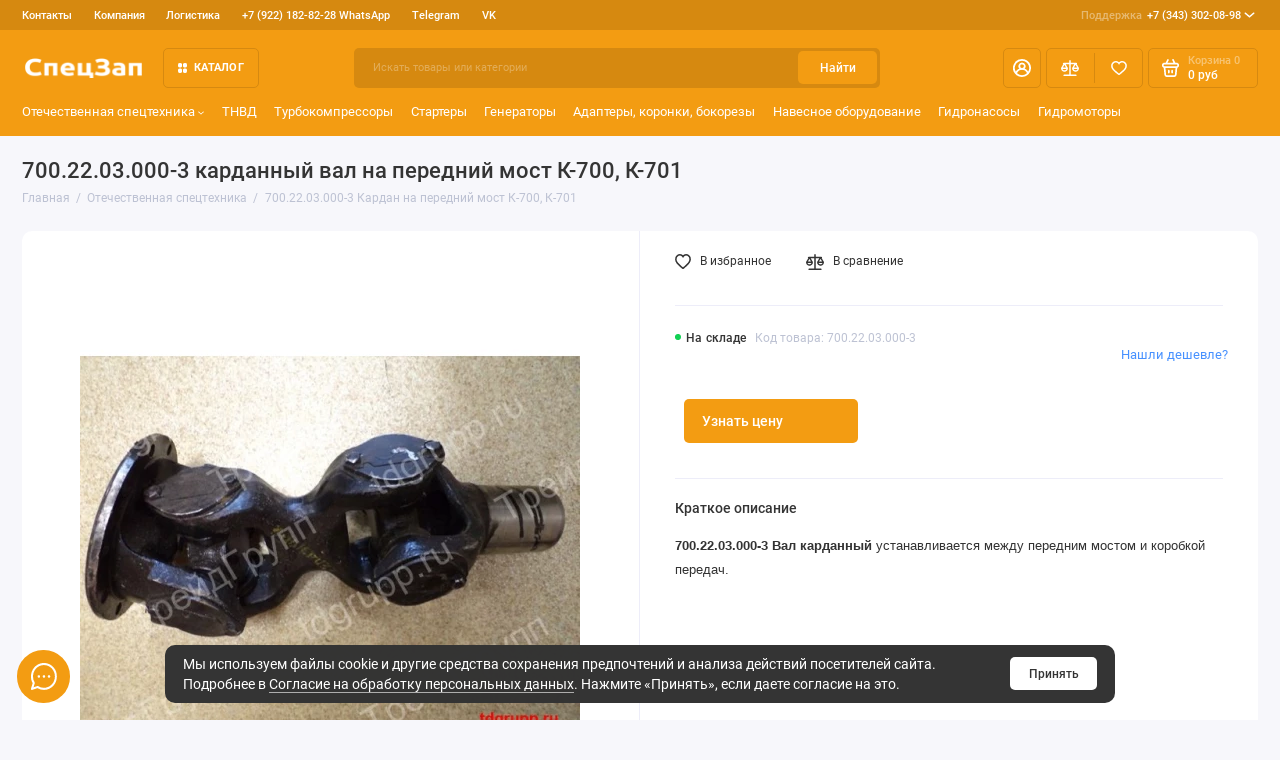

--- FILE ---
content_type: text/html; charset=utf-8
request_url: https://spezzap.ru/700-22-03-000-3-kardan-na-perednij-most-k-700-k-701
body_size: 19529
content:
<!doctype html>
<html dir="ltr" lang="ru">
  <head>
    <meta charset="utf-8">
	<meta name="viewport" content="width=device-width, initial-scale=1, maximum-scale=5, shrink-to-fit=no">
	<meta name="format-detection" content="telephone=no">
    <base href="https://spezzap.ru/">
    <title>700.22.03.000-3 кардан на передний мост К-700, К-701 купить в Екатеринбурге</title>
    <meta name="theme-color" content="#D68910">
    <meta http-equiv="X-UA-Compatible" content="IE=Edge">
	<meta name="description" content="Ищите 700.22.03.000-3 кардан на передний мост К-700, К-701? В наличии, отгрузим сегодня ✔ Доставим по всей России со склада в Екатеринбурге ✔ Гарантия на все запчасти">
 
 
	<meta name="keywords" content="700.22.03.000-3, вал карданный, кардан, К-700, к-701, в Екатеринбурге, продажа, предложение, цена">
 
 
 
 
	<link rel="icon" type="image/png" href="https://spezzap.ru/image/catalog/fav32.png" sizes="32x32">
 
	<link rel="icon" type="image/png" href="https://spezzap.ru/image/catalog/fav16.png" sizes="16x16">
 
 
	<link rel="apple-touch-icon" sizes="180x180" href="https://spezzap.ru/image/catalog/fav180.png">
 
 
	<meta property="og:title" content="700.22.03.000-3 кардан на передний мост К-700, К-701 купить в Екатеринбурге ">
	<meta property="og:type" content="website">
	<meta property="og:url" content="https://spezzap.ru/700-22-03-000-3-kardan-na-perednij-most-k-700-k-701">
 
	<meta property="og:image" content="https://spezzap.ru/image/cachewebp/catalog/demo/kirovec/700.22.01.000_3__500fbc08c88fe-500x500.webp">
 
	<meta property="og:site_name" content="Запчасти для спецтехники в Екатеринбурге">
 
	<link rel="preload" href="catalog/view/theme/prostore/fonts/Roboto-Regular.woff2" as="font" type="font/woff2" crossorigin>
	<link rel="preload" href="catalog/view/theme/prostore/fonts/Roboto-Medium.woff2" as="font" type="font/woff2" crossorigin>
	<link rel="preload" href="catalog/view/theme/prostore/fonts/Roboto-Bold.woff2" as="font" type="font/woff2" crossorigin>
 
	<link rel="stylesheet" href="catalog/view/theme/prostore/css/fontawesome/4.7.0/css/font-awesome.min.css?v1.2.0">
	<link rel="stylesheet" href="catalog/view/theme/prostore/css/bootstrap/3.3.5/bootstrap.min.css?v1.2.0">
	<link rel="stylesheet" href="catalog/view/theme/prostore/css/app.min.css?v1.2.0">
 
<style>
:root {
--theme-primary-color: #F39C12;--theme-secondary-color: #D68910;
--base-font-family: "Roboto", Arial, Helvetica, sans-serif;
}
@media (max-width: 767px) {:root {font-size: 9px; --theme-size: 9px; }}
body {font: 400 1.6rem/1.5 "Roboto", Arial, Helvetica, sans-serif;}
input:not([class]),textarea:not([class]),select:not([class]),select.form-control,.ui-input, .ui-range__input, .ui-textarea,.form-control:not(select),.ui-select,.ui-select select,.personal__order-table-info{
font-family: "Roboto", Arial, Helvetica, sans-serif;}
@media (min-width: 768px) {.personal__order-table {font-family: "Roboto", Arial, Helvetica, sans-serif;}}
@media (max-width: 767px) {.personal__order-table {font-family: "Roboto", Arial, Helvetica, sans-serif;}}
 
/* F39C12 D68910    */
	
	
</style>

 
		<link href="https://spezzap.ru/700-22-03-000-3-kardan-na-perednij-most-k-700-k-701" rel="canonical">
	 
		<link href="https://spezzap.ru/image/catalog/cart.png" rel="icon">
	 

 

 


 

 
	<meta property="yandex_metric" content="44921596">
 

</head>
  <body class="is-page-default is-page-sticky page-homepage bootstrap-3  is-header-v5  is-chat-left-widget">
    <div class="app app--v5 is-footer-v1" id="app">
		<!-- Header V5 :: Start-->
		<header class="header header--v5">
			<div class="container-fluid">
				<div class="header__mobile ">
										<div class="header__nav">
						<button class="header__nav-btn js-nav-trigger" aria-label="Меню">
							<svg class="icon-toggle"><use xlink:href="catalog/view/theme/prostore/sprites/sprite.svg#icon-toggle"></use>
							</svg>
						</button>
						<div class="header__nav-offcanvas">
							<div class="header__nav-head">
								<button class="header__nav-close js-nav-trigger">
									<svg class="icon-close"><use xlink:href="catalog/view/theme/prostore/sprites/sprite.svg#icon-close"></use>
									</svg>
								</button>
								<span class="header__nav-title">Меню</span>
							</div>
							<div class="header__nav-body">
								<div class="header__nav-group header__nav-group--acc_action_cart">
																		<div class="header__nav-acc">
										<a class="header__nav-acc-btn" href="#signin" data-fancybox>
											<svg class="icon-acc"><use xlink:href="catalog/view/theme/prostore/sprites/sprite.svg#icon-acc"></use>
											</svg>
										</a>
									</div>
																		<div class="header__nav-action">
										<a class="header__nav-action-btn" href="https://spezzap.ru/compare-products">
											<svg class="icon-compare"><use xlink:href="catalog/view/theme/prostore/sprites/sprite.svg#icon-compare"></use>
											</svg>
											<mark class="header__nav-action-counter js-compare-total"></mark>
										</a>
										<span class="header__nav-action-line"></span>
										<a class="header__nav-action-btn" href="https://spezzap.ru/wishlist">
											<svg class="icon-favorites"><use xlink:href="catalog/view/theme/prostore/sprites/sprite.svg#icon-favorites"></use>
											</svg>
											<mark class="header__nav-action-counter js-wishlist-total"></mark>
										</a>
									</div>
									<div class="header__nav-cart">
										<a class="header__nav-cart-btn" href="https://spezzap.ru/cart">
											<svg class="icon-cart"><use xlink:href="catalog/view/theme/prostore/sprites/sprite.svg#icon-cart"></use>
											</svg>
											<span class="header__nav-cart-total js-cart-total"><mark><span class="cart-total-text">Корзина</span> <span class="cart-total-counter">0</span></mark><span class="cart-total-text">0 руб</span> </span>
										</a>
									</div>
								</div>
								<ul class="header__catalog-menu"></ul>
																<div class="header__nav-support">
									<strong class="header__nav-support-title">Поддержка</strong>
									<ul class="header__nav-support-phones">
																				<li>
											<a class="header__nav-support-link" href="tel:+73433020898">+7 (343) 302-08-98 <svg class="icon-call"><use xlink:href="catalog/view/theme/prostore/sprites/sprite.svg#icon-call"></use>
												</svg>
											</a>
										</li>
																			</ul>
									<p class="header__nav-support-worktime">620030, г. Екатеринбург, ул. Карьерная, д. 14, оф. 14.</p>
								</div>
																																<div class="header__nav-social">
									<strong class="header__nav-social-title">Поддержка в мессенджере</strong>
									<ul class="header__nav-social-menu">
																				<li>
											<a class="header__nav-social-link" href="//t.me/tdgrupp96">
												<svg class="icon-social-telegram"><use xlink:href="catalog/view/theme/prostore/sprites/sprite.svg#icon-social-telegram"></use>
												</svg>
											</a>
										</li>
																				<li>
											<a class="header__nav-social-link" href="//wa.me/message/QA2LEO45XRBUB1">
												<svg class="icon-social-whatsapp"><use xlink:href="catalog/view/theme/prostore/sprites/sprite.svg#icon-social-whatsapp"></use>
												</svg>
											</a>
										</li>
																				<li>
											<a class="header__nav-social-link" href="mailto:info@spezzap.ru">
												<svg class="icon-social-email"><use xlink:href="catalog/view/theme/prostore/sprites/sprite.svg#icon-social-email"></use>
												</svg>
											</a>
										</li>
																				<li>
											<a class="header__nav-social-link" href="//vk.me/tdgrupp">
												<svg class="icon-social-vk"><use xlink:href="catalog/view/theme/prostore/sprites/sprite.svg#icon-social-vk"></use>
												</svg>
											</a>
										</li>
																			</ul>
								</div>
																								<div class="header__nav-group header__nav-group--currency_language"></div>
							</div>
						</div>
					</div>
										
					<a class="header__logo" href="https://spezzap.ru">
												<img src="https://spezzap.ru/image/catalog/logo-t.png" title="Запчасти для спецтехники в Екатеринбурге" alt="Запчасти для спецтехники в Екатеринбурге">
											</a>
					
																									<div class="header__call">
								<button class="header__call-btn js-call-trigger" aria-label="Поддержка">
									<svg class="icon-call"><use xlink:href="catalog/view/theme/prostore/sprites/sprite.svg#icon-call"></use>
									</svg>
								</button>
								<div class="header__call-offcanvas">
									<div class="header__call-offcanvas-in">
										<ul class="header__call-menu">
																						<li>
												<a class="header__call-link" href="tel:+73433020898">+7 (343) 302-08-98 <svg class="icon-call"><use xlink:href="catalog/view/theme/prostore/sprites/sprite.svg#icon-call"></use>
													</svg>
												</a>
											</li>
																																	<li>
												<a class="header__call-link" href="#callback_mobile" data-fancybox>Обратный звонок</a>
												<div class="fancybox-is-hidden popup" id="callback_mobile"><span class="popup__title">Заказать обратный звонок</span>
<div class="popup__form">
	<form class="data-callback">
		<div class="ui-field">
			<label class="ui-label required">Ваше имя:</label>
			<input class="ui-input" type="text" value="" name="name">
		</div>
		<div class="ui-field">
			<label class="ui-label required">Ваш телефон:</label>
			<input class="ui-input" type="tel" value="" name="phone">
		</div>
		<div class="ui-field">
			<label class="ui-label">Комментарий: </label>
			<textarea class="ui-textarea" name="comment" cols="30" rows="10"></textarea>
		</div>
		<script src="//www.google.com/recaptcha/api.js?hl="></script>
		 
              <div class="ui-field ">
					<div class="g-recaptcha" data-sitekey="6LcJ0lopAAAAAKrlazB9Ub8h34VbfAocGlmQ13cX"></div>
					 
              </div>
		
		
		<button type="button" class="ui-btn ui-btn--60 ui-btn--primary ui-btn--fullwidth contact-send">Отправить</button>
		
		 
		<div class="personal-data">Нажимая на кнопку «Отправить», Вы даете <a href="https://spezzap.ru/index.php?route=information/information/agree&amp;information_id=3" class="agree" title="Согласие на обработку персональных данных">согласие на обработку персональных данных.</a></div>
		 
	</form>
</div>
</div>
											</li>
																						<li>
												<button class="header__call-link js-call-trigger">Закрыть</button>
											</li>
										</ul>
									</div>
								</div>
							</div>
																									<div class="header__catalog">
							<div class="header__catalog-offcanvas">
								<div class="header__catalog-head">
									<button class="header__catalog-close js-catalog-trigger">
										<svg class="icon-close"><use xlink:href="catalog/view/theme/prostore/sprites/sprite.svg#icon-close"></use>
										</svg>
									</button>
									<span class="header__catalog-title">Каталог </span>
								</div>
								<div class="header__catalog-body">
									<ul class="header__catalog-menu"></ul>
								</div>
							</div>
						</div>
												<div class="header__search">
							<div class="header__search-offcanvas">
								<div class="header__search-head">
									<button class="header__search-close js-search-trigger">
										<svg class="icon-close"><use xlink:href="catalog/view/theme/prostore/sprites/sprite.svg#icon-close"></use>
										</svg>
									</button>
									<span class="header__search-title">Поиск</span>
								</div>
								<div class="header__search-body">
									<div class="header__search-control">
										<input class="header__search-input js-search-input" type="search" name="search" value="" placeholder="Искать товары или категории">

										<button type="button" class="header__search-append js-search-btn">
											<svg class="icon-search"><use xlink:href="catalog/view/theme/prostore/sprites/sprite.svg#icon-search"></use>
											</svg>
										</button>
									</div>
									<div class="header__search-autocomplete"></div>
								</div>
							</div>
						</div>
									</div>
				
				<div class="header__desktop">
	<div class="header__row header__row--01">
		<div class="header__group header__group--info_call">
						<div class="header__info">
				<ul class="header__info-menu">
				   

					   
						    <li><a class="header__info-link" href="https://spezzap.ru/contact-us" >
                Контакты
        </a>
    </li>
    <li><a class="header__info-link" href="https://spezzap.ru/about_us" >
                Компания
        </a>
    </li>
    <li><a class="header__info-link" href="https://spezzap.ru/delivery" >
                Логистика 
        </a>
    </li>
    <li><a class="header__info-link" href="https://wa.me/message/QA2LEO45XRBUB1"  target="_blank">
                +7 (922) 182-82-28 WhatsApp
        </a>
    </li>
    <li><a class="header__info-link" href="https://t.me/tdgrupp961"  target="_blank">
                Telegram
        </a>
    </li>
    <li><a class="header__info-link" href="https://vk.com/tdgrupp1"  target="_blank">
                VK
        </a>
    </li>

					                    
 
				   
				</ul>
			</div>
									<div class="header__call">
				<button class="header__call-btn">
					<mark>Поддержка</mark> +7 (343) 302-08-98 <svg class="icon-arrow-down"><use xlink:href="catalog/view/theme/prostore/sprites/sprite.svg#icon-arrow-down"></use>
					</svg>
				</button>
				<div class="header__call-offcanvas">
					<ul class="header__call-menu">
												<li>
							<a class="header__call-link" href="tel:+73433020898"> +7 (343) 302-08-98</a>
						</li>
																		<li>
							<a class="header__call-link" href="#callback" data-fancybox>Обратный звонок</a>
						</li>
											</ul>
					<div class="fancybox-is-hidden popup" id="callback"><span class="popup__title">Заказать обратный звонок</span>
<div class="popup__form">
	<form class="data-callback">
		<div class="ui-field">
			<label class="ui-label required">Ваше имя:</label>
			<input class="ui-input" type="text" value="" name="name">
		</div>
		<div class="ui-field">
			<label class="ui-label required">Ваш телефон:</label>
			<input class="ui-input" type="tel" value="" name="phone">
		</div>
		<div class="ui-field">
			<label class="ui-label">Комментарий: </label>
			<textarea class="ui-textarea" name="comment" cols="30" rows="10"></textarea>
		</div>
		<script src="//www.google.com/recaptcha/api.js?hl="></script>
		 
              <div class="ui-field ">
					<div class="g-recaptcha" data-sitekey="6LcJ0lopAAAAAKrlazB9Ub8h34VbfAocGlmQ13cX"></div>
					 
              </div>
		
		
		<button type="button" class="ui-btn ui-btn--60 ui-btn--primary ui-btn--fullwidth contact-send">Отправить</button>
		
		 
		<div class="personal-data">Нажимая на кнопку «Отправить», Вы даете <a href="https://spezzap.ru/index.php?route=information/information/agree&amp;information_id=3" class="agree" title="Согласие на обработку персональных данных">согласие на обработку персональных данных.</a></div>
		 
	</form>
</div>
</div>
				</div>
			</div>
					</div>
			</div>
	<div class="header__row header__row--02 " >
		<a class="header__logo" href="https://spezzap.ru">
						<img src="https://spezzap.ru/image/catalog/logo-t.png" title="Запчасти для спецтехники в Екатеринбурге" alt="Запчасти для спецтехники в Екатеринбурге">
					</a>
				<!-- MAIN NAV Vertical  -->
		<div class="header__catalog header__catalog--fullwidth">
			<button class="header__catalog-btn" onclick="window.location.href='catalogue'">
				<svg class="icon-catalog"><use xlink:href="catalog/view/theme/prostore/sprites/sprite.svg#icon-catalog"></use>
				</svg> Каталог 			</button>
			<div class="header__catalog-offcanvas">
				<div class="header__catalog-aside">
					<ul class="header__catalog-menu">
												 
							 
	 
	  	
     
		<li>
			<a class="header__catalog-link" href="https://spezzap.ru/otechestvennaya-spectekhnika" data-catalog-target="mega_category_87">
								<span class="header__catalog-link-text">Отечественная спецтехника</span>
				<span class="header__catalog-link-arrow">
					<svg class="icon-arrow-right">
						<use xlink:href="catalog/view/theme/prostore/sprites/sprite.svg#icon-arrow-right"></use>
					</svg>
				</span>
			</a>
		</li>
     

																			 
							 <li>
	 <a class="header__catalog-link"  data-catalog-target="cust_drop_2">
		 		 <span class="header__catalog-link-text">По маркам</span>
		 <span class="header__catalog-link-arrow">
			 <svg class="icon-arrow-right"><use xlink:href="catalog/view/theme/prostore/sprites/sprite.svg#icon-arrow-right"></use>
			 </svg>
		 </span>
	 </a>
	 <div class="header__catalog-dropdown" data-catalog-dropdown="cust_drop_2">
		 <ul class="header__catalog-menu">
			 			 <li>
				 <a class="header__catalog-link" href="https://spezzap.ru/parts-kato" >
					 <span class="header__catalog-link-text">Kato</span>
				 </a>
			 </li>
			 			 <li>
				 <a class="header__catalog-link" href="https://spezzap.ru/parts-caterpillar" >
					 <span class="header__catalog-link-text">Caterpillar</span>
				 </a>
			 </li>
			 			 <li>
				 <a class="header__catalog-link" href="https://spezzap.ru/parts-hitachi" >
					 <span class="header__catalog-link-text">Hitachi</span>
				 </a>
			 </li>
			 			 <li>
				 <a class="header__catalog-link" href="https://spezzap.ru/parts-komatsu" >
					 <span class="header__catalog-link-text">Komatsu</span>
				 </a>
			 </li>
			 			 <li>
				 <a class="header__catalog-link" href="https://spezzap.ru/parts-doosan" >
					 <span class="header__catalog-link-text">Doosan</span>
				 </a>
			 </li>
			 			 <li>
				 <a class="header__catalog-link" href="https://spezzap.ru/parts-hyundai" >
					 <span class="header__catalog-link-text">Hyundai</span>
				 </a>
			 </li>
			 			 <li>
				 <a class="header__catalog-link" href="https://spezzap.ru/xcmg" >
					 <span class="header__catalog-link-text">XCMG</span>
				 </a>
			 </li>
			 			 <li>
				 <a class="header__catalog-link" href="https://spezzap.ru/dressta" >
					 <span class="header__catalog-link-text">DRESSTA  </span>
				 </a>
			 </li>
			 			 <li>
				 <a class="header__catalog-link" href="https://spezzap.ru/shehwa" >
					 <span class="header__catalog-link-text">SHEHWA </span>
				 </a>
			 </li>
			 			 <li>
				 <a class="header__catalog-link" href="https://spezzap.ru/zoomlion" >
					 <span class="header__catalog-link-text">Zoomlion</span>
				 </a>
			 </li>
			 			 <li>
				 <a class="header__catalog-link" href="https://spezzap.ru/cummins" >
					 <span class="header__catalog-link-text">Cummins</span>
				 </a>
			 </li>
			 			 <li>
				 <a class="header__catalog-link" href="https://spezzap.ru/perkins" >
					 <span class="header__catalog-link-text">Perkins</span>
				 </a>
			 </li>
			 			 <li>
				 <a class="header__catalog-link" href="https://spezzap.ru/bobcat" >
					 <span class="header__catalog-link-text">BOBCAT</span>
				 </a>
			 </li>
			 			 <li>
				 <a class="header__catalog-link" href="https://spezzap.ru/jcb" >
					 <span class="header__catalog-link-text">JCB</span>
				 </a>
			 </li>
			 			 <li>
				 <a class="header__catalog-link" href="https://spezzap.ru/case" >
					 <span class="header__catalog-link-text">Case</span>
				 </a>
			 </li>
			 			 <li>
				 <a class="header__catalog-link" href="https://spezzap.ru/shantui" >
					 <span class="header__catalog-link-text">Shantui</span>
				 </a>
			 </li>
			 			 <li>
				 <a class="header__catalog-link" href="https://spezzap.ru/dongfeng" >
					 <span class="header__catalog-link-text">DongFeng</span>
				 </a>
			 </li>
			 			 <li>
				 <a class="header__catalog-link" href="https://spezzap.ru/volvo" >
					 <span class="header__catalog-link-text">Volvo</span>
				 </a>
			 </li>
			 		 </ul>
	 </div>
 </li>
																			 
							 
	 
	  	
    		<li>
			<a class="header__catalog-link" href="https://spezzap.ru/forsunki" data-catalog-target>
								<span class="header__catalog-link-text">Форсунки</span>
			</a>
		</li>
     
 
	 
	  	
    		<li>
			<a class="header__catalog-link" href="https://spezzap.ru/startery" data-catalog-target>
								<span class="header__catalog-link-text">Стартеры</span>
			</a>
		</li>
     
 
	 
	  	
    		<li>
			<a class="header__catalog-link" href="https://spezzap.ru/gidrocilindry" data-catalog-target>
								<span class="header__catalog-link-text">Гидроцилиндры</span>
			</a>
		</li>
     
 
	 
	  	
    		<li>
			<a class="header__catalog-link" href="https://spezzap.ru/gidronasosy" data-catalog-target>
								<span class="header__catalog-link-text">Гидронасосы</span>
			</a>
		</li>
     
 
	 
	  	
    		<li>
			<a class="header__catalog-link" href="https://spezzap.ru/tnvd" data-catalog-target>
								<span class="header__catalog-link-text">ТНВД</span>
			</a>
		</li>
     
 
	 
	  	
    		<li>
			<a class="header__catalog-link" href="https://spezzap.ru/generatory" data-catalog-target>
								<span class="header__catalog-link-text">Генераторы</span>
			</a>
		</li>
     
 
	 
	  	
    		<li>
			<a class="header__catalog-link" href="https://spezzap.ru/filtry" data-catalog-target>
								<span class="header__catalog-link-text">Фильтры</span>
			</a>
		</li>
     
 
	 
	  	
    		<li>
			<a class="header__catalog-link" href="https://spezzap.ru/gidromotory" data-catalog-target>
								<span class="header__catalog-link-text">Гидромоторы</span>
			</a>
		</li>
     
 
	 
	  	
    		<li>
			<a class="header__catalog-link" href="https://spezzap.ru/zapchasti-dlya-burovoj-tekhniki" data-catalog-target>
								<span class="header__catalog-link-text">Запчасти для буровой техники</span>
			</a>
		</li>
     
 
	 
	  	
    		<li>
			<a class="header__catalog-link" href="https://spezzap.ru/adaptery-koronki-bokorezy" data-catalog-target>
								<span class="header__catalog-link-text">Адаптеры, коронки, бокорезы </span>
			</a>
		</li>
     
 
	 
	  	
    		<li>
			<a class="header__catalog-link" href="https://spezzap.ru/navesnoe-oborudovanie" data-catalog-target>
								<span class="header__catalog-link-text">Навесное оборудование</span>
			</a>
		</li>
     
 
	 
	  	
    		<li>
			<a class="header__catalog-link" href="https://spezzap.ru/remkomplekty" data-catalog-target>
								<span class="header__catalog-link-text">Ремкомплекты</span>
			</a>
		</li>
     
 
	 
	  	
    		<li>
			<a class="header__catalog-link" href="https://spezzap.ru/gusenichnaya-hodovaya-chast" data-catalog-target>
								<span class="header__catalog-link-text">Гусеничная ходовая часть</span>
			</a>
		</li>
     

																													</ul>
				</div>
				<div class="header__catalog-main">
											 
							 
	 
	    <div class="header__catalog-dropdown header__catalog-dropdown--fullwidth " data-catalog-dropdown="mega_category_87">
		<div class="row">
			<div class="col-12">
								<div class="row"> 
															<div class="col-4" style="-ms-flex: 0 0 33.333333333333%;flex: 0 0 33.333333333333%;max-width: 33.333333333333%;">
													<span class="header__catalog-title">
								<a class="header__catalog-link" href="https://spezzap.ru/otechestvennaya-spectekhnika/amkodor">Амкодор</a>
							</span>                
							
													<span class="header__catalog-title">
								<a class="header__catalog-link" href="https://spezzap.ru/otechestvennaya-spectekhnika/vtz">ВТЗ</a>
							</span>                
							
													<span class="header__catalog-title">
								<a class="header__catalog-link" href="https://spezzap.ru/otechestvennaya-spectekhnika/galichanin">Галичанин</a>
							</span>                
							
													<span class="header__catalog-title">
								<a class="header__catalog-link" href="https://spezzap.ru/otechestvennaya-spectekhnika/zapchasti-eho-5126-uvz-eho-5124-vehks">Запчасти ЭО-5126 УВЗ, ЭО-5124 ВЭКС</a>
							</span>                
							
													<span class="header__catalog-title">
								<a class="header__catalog-link" href="https://spezzap.ru/otechestvennaya-spectekhnika/ivanovec">Ивановец</a>
							</span>                
							
											</div>
															<div class="col-4" style="-ms-flex: 0 0 33.333333333333%;flex: 0 0 33.333333333333%;max-width: 33.333333333333%;">
													<span class="header__catalog-title">
								<a class="header__catalog-link" href="https://spezzap.ru/otechestvennaya-spectekhnika/k-700-k-744">К-700, К-744</a>
							</span>                
							
													<span class="header__catalog-title">
								<a class="header__catalog-link" href="https://spezzap.ru/otechestvennaya-spectekhnika/klincy">Клинцы</a>
							</span>                
							
													<span class="header__catalog-title">
								<a class="header__catalog-link" href="https://spezzap.ru/otechestvennaya-spectekhnika/kommash">Коммаш</a>
							</span>                
							
													<span class="header__catalog-title">
								<a class="header__catalog-link" href="https://spezzap.ru/otechestvennaya-spectekhnika/kurgandormash">Кургандормаш</a>
							</span>                
							
													<span class="header__catalog-title">
								<a class="header__catalog-link" href="https://spezzap.ru/otechestvennaya-spectekhnika/psm-gidravlika">ПСМ-Гидравлика</a>
							</span>                
							
											</div>
															<div class="col-4" style="-ms-flex: 0 0 33.333333333333%;flex: 0 0 33.333333333333%;max-width: 33.333333333333%;">
													<span class="header__catalog-title">
								<a class="header__catalog-link" href="https://spezzap.ru/otechestvennaya-spectekhnika/strojdormash-alapaevsk">Стройдормаш - Алапаевск</a>
							</span>                
							
													<span class="header__catalog-title">
								<a class="header__catalog-link" href="https://spezzap.ru/otechestvennaya-spectekhnika/tvehks">ТВЭКС</a>
							</span>                
							
													<span class="header__catalog-title">
								<a class="header__catalog-link" href="https://spezzap.ru/otechestvennaya-spectekhnika/uralvagonzavod">Уралвагонзавод</a>
							</span>                
							
													<span class="header__catalog-title">
								<a class="header__catalog-link" href="https://spezzap.ru/otechestvennaya-spectekhnika/chsdm">ЧСДМ</a>
							</span>                
							
													<span class="header__catalog-title">
								<a class="header__catalog-link" href="https://spezzap.ru/otechestvennaya-spectekhnika/chtz">ЧТЗ</a>
							</span>                
							
													<span class="header__catalog-title">
								<a class="header__catalog-link" href="https://spezzap.ru/otechestvennaya-spectekhnika/zapchasti-eho-33211">Запчасти ЭО-33211</a>
							</span>                
							
											</div>
									</div>
							</div>
					</div>
    </div>

																												 
							 
	 
	    <div class="header__catalog-dropdown header__catalog-dropdown--fullwidth " data-catalog-dropdown="mega_category_113">
		<div class="row">
			<div class="col-12">
								<div class="row"> 
									</div>
							</div>
					</div>
    </div>
 
	 
	    <div class="header__catalog-dropdown header__catalog-dropdown--fullwidth " data-catalog-dropdown="mega_category_115">
		<div class="row">
			<div class="col-12">
								<div class="row"> 
									</div>
							</div>
					</div>
    </div>
 
	 
	    <div class="header__catalog-dropdown header__catalog-dropdown--fullwidth " data-catalog-dropdown="mega_category_117">
		<div class="row">
			<div class="col-12">
								<div class="row"> 
									</div>
							</div>
					</div>
    </div>
 
	 
	    <div class="header__catalog-dropdown header__catalog-dropdown--fullwidth " data-catalog-dropdown="mega_category_119">
		<div class="row">
			<div class="col-12">
								<div class="row"> 
									</div>
							</div>
					</div>
    </div>
 
	 
	    <div class="header__catalog-dropdown header__catalog-dropdown--fullwidth " data-catalog-dropdown="mega_category_120">
		<div class="row">
			<div class="col-12">
								<div class="row"> 
									</div>
							</div>
					</div>
    </div>
 
	 
	    <div class="header__catalog-dropdown header__catalog-dropdown--fullwidth " data-catalog-dropdown="mega_category_122">
		<div class="row">
			<div class="col-12">
								<div class="row"> 
									</div>
							</div>
					</div>
    </div>
 
	 
	    <div class="header__catalog-dropdown header__catalog-dropdown--fullwidth " data-catalog-dropdown="mega_category_121">
		<div class="row">
			<div class="col-12">
								<div class="row"> 
									</div>
							</div>
					</div>
    </div>
 
	 
	    <div class="header__catalog-dropdown header__catalog-dropdown--fullwidth " data-catalog-dropdown="mega_category_123">
		<div class="row">
			<div class="col-12">
								<div class="row"> 
									</div>
							</div>
					</div>
    </div>
 
	 
	    <div class="header__catalog-dropdown header__catalog-dropdown--fullwidth " data-catalog-dropdown="mega_category_124">
		<div class="row">
			<div class="col-12">
								<div class="row"> 
									</div>
							</div>
					</div>
    </div>
 
	 
	    <div class="header__catalog-dropdown header__catalog-dropdown--fullwidth " data-catalog-dropdown="mega_category_126">
		<div class="row">
			<div class="col-12">
								<div class="row"> 
									</div>
							</div>
					</div>
    </div>
 
	 
	    <div class="header__catalog-dropdown header__catalog-dropdown--fullwidth " data-catalog-dropdown="mega_category_125">
		<div class="row">
			<div class="col-12">
								<div class="row"> 
									</div>
							</div>
					</div>
    </div>
 
	 
	    <div class="header__catalog-dropdown header__catalog-dropdown--fullwidth " data-catalog-dropdown="mega_category_127">
		<div class="row">
			<div class="col-12">
								<div class="row"> 
									</div>
							</div>
					</div>
    </div>
 
	 
	    <div class="header__catalog-dropdown header__catalog-dropdown--fullwidth " data-catalog-dropdown="mega_category_128">
		<div class="row">
			<div class="col-12">
								<div class="row"> 
									</div>
							</div>
					</div>
    </div>

																										</div>                                       
			</div>                             
		</div>
		<!-- MAIN NAV Vertical  -->
				<div class="header__search">
			<div class="header__search-control">
				<input class="header__search-input js-search-input" type="search" name="search" value="" placeholder="Искать товары или категории">

				<button type="button" class="header__search-btn js-search-btn">Найти</button>
			</div>
			<div class="header__search-autocomplete"></div>
		</div>
		<div class="header__group header__group--acc_action_cart">
			<div class="header__acc">
								<a class="header__acc-btn" href="#signin" data-fancybox aria-label="Личный кабинет">
					<svg class="icon-acc"><use xlink:href="catalog/view/theme/prostore/sprites/sprite.svg#icon-acc"></use>
					</svg>
				</a>
							</div>
			<div class="header__action">
				<a class="header__action-btn" href="https://spezzap.ru/compare-products" aria-label="Сравнение">
					<svg class="icon-compare"><use xlink:href="catalog/view/theme/prostore/sprites/sprite.svg#icon-compare"></use>
					</svg>
					<mark class="header__action-counter js-compare-total"></mark>
				</a>
				<span class="header__action-line"></span>
				<a class="header__action-btn" href="https://spezzap.ru/wishlist" aria-label="Избранное">
					<svg class="icon-favorites"><use xlink:href="catalog/view/theme/prostore/sprites/sprite.svg#icon-favorites"></use>
					</svg>
					<mark class="header__action-counter js-wishlist-total"></mark>
				</a>
			</div>
			<div class="header__cart" id="cart">
	<a class="header__cart-btn js-cart-call" href="https://spezzap.ru/cart">
		<svg class="icon-cart"><use xlink:href="catalog/view/theme/prostore/sprites/sprite.svg#icon-cart"></use>
		</svg>
		<span class="header__cart-total js-cart-total">
			<span id="cart-total">
				<mark><span class="cart-total-text">Корзина</span> <span class="cart-total-counter">0</span></mark><span class="cart-total-text">0 руб</span>
			</span>
		</span>
	</a>
	<div class="header__cart-overlay"></div>
	<div class="header__cart-load">
	<div class="header__cart-offcanvas">
		<div class="header__cart-scrollbar ">
			<button class="header__cart-close">
				<svg class="icon-close-cart"><use xlink:href="catalog/view/theme/prostore/sprites/sprite.svg#icon-close-cart"></use>
				</svg>
			</button>
			<div class="header__cart-head">
				<span class="header__cart-title">Корзина</span>
							</div>
			<div class="header__cart-body">
												Ваша корзина пуста!
							</div>
		</div>
					</div>
	</div>
</div>
		</div>
	</div>
	<div class="header__row header__row--03">
		<!-- MAIN NAV  -->
		
		<!-- MAIN NAV Horizontal  -->
		<nav class="header__nav header__priority" data-text-more="Еще">
			<ul class="header__nav-menu">
			   

				   
					 
	 
			<li>
		<a class="header__nav-link" href="https://spezzap.ru/otechestvennaya-spectekhnika">
						Отечественная спецтехника<svg class="icon-arrow-down"><use xlink:href="catalog/view/theme/prostore/sprites/sprite.svg#icon-arrow-down"></use></svg>
					</a>
		<div class="header__nav-offcanvas header__nav-offcanvas--fullwidth ">
			<div class="row">
				<div class="col-12">
										<div class="row"> 
																		<div class="col-4" style="-ms-flex: 0 0 33.333333333333%;flex: 0 0 33.333333333333%;max-width: 33.333333333333%;">
															<span class="header__catalog-title">
									<a class="header__catalog-link" href="https://spezzap.ru/otechestvennaya-spectekhnika/amkodor">Амкодор</a>
								</span>                
								
															<span class="header__catalog-title">
									<a class="header__catalog-link" href="https://spezzap.ru/otechestvennaya-spectekhnika/vtz">ВТЗ</a>
								</span>                
								
															<span class="header__catalog-title">
									<a class="header__catalog-link" href="https://spezzap.ru/otechestvennaya-spectekhnika/galichanin">Галичанин</a>
								</span>                
								
															<span class="header__catalog-title">
									<a class="header__catalog-link" href="https://spezzap.ru/otechestvennaya-spectekhnika/zapchasti-eho-5126-uvz-eho-5124-vehks">Запчасти ЭО-5126 УВЗ, ЭО-5124 ВЭКС</a>
								</span>                
								
															<span class="header__catalog-title">
									<a class="header__catalog-link" href="https://spezzap.ru/otechestvennaya-spectekhnika/ivanovec">Ивановец</a>
								</span>                
								
													</div>
																		<div class="col-4" style="-ms-flex: 0 0 33.333333333333%;flex: 0 0 33.333333333333%;max-width: 33.333333333333%;">
															<span class="header__catalog-title">
									<a class="header__catalog-link" href="https://spezzap.ru/otechestvennaya-spectekhnika/k-700-k-744">К-700, К-744</a>
								</span>                
								
															<span class="header__catalog-title">
									<a class="header__catalog-link" href="https://spezzap.ru/otechestvennaya-spectekhnika/klincy">Клинцы</a>
								</span>                
								
															<span class="header__catalog-title">
									<a class="header__catalog-link" href="https://spezzap.ru/otechestvennaya-spectekhnika/kommash">Коммаш</a>
								</span>                
								
															<span class="header__catalog-title">
									<a class="header__catalog-link" href="https://spezzap.ru/otechestvennaya-spectekhnika/kurgandormash">Кургандормаш</a>
								</span>                
								
															<span class="header__catalog-title">
									<a class="header__catalog-link" href="https://spezzap.ru/otechestvennaya-spectekhnika/psm-gidravlika">ПСМ-Гидравлика</a>
								</span>                
								
													</div>
																		<div class="col-4" style="-ms-flex: 0 0 33.333333333333%;flex: 0 0 33.333333333333%;max-width: 33.333333333333%;">
															<span class="header__catalog-title">
									<a class="header__catalog-link" href="https://spezzap.ru/otechestvennaya-spectekhnika/strojdormash-alapaevsk">Стройдормаш - Алапаевск</a>
								</span>                
								
															<span class="header__catalog-title">
									<a class="header__catalog-link" href="https://spezzap.ru/otechestvennaya-spectekhnika/tvehks">ТВЭКС</a>
								</span>                
								
															<span class="header__catalog-title">
									<a class="header__catalog-link" href="https://spezzap.ru/otechestvennaya-spectekhnika/uralvagonzavod">Уралвагонзавод</a>
								</span>                
								
															<span class="header__catalog-title">
									<a class="header__catalog-link" href="https://spezzap.ru/otechestvennaya-spectekhnika/chsdm">ЧСДМ</a>
								</span>                
								
															<span class="header__catalog-title">
									<a class="header__catalog-link" href="https://spezzap.ru/otechestvennaya-spectekhnika/chtz">ЧТЗ</a>
								</span>                
								
															<span class="header__catalog-title">
									<a class="header__catalog-link" href="https://spezzap.ru/otechestvennaya-spectekhnika/zapchasti-eho-33211">Запчасти ЭО-33211</a>
								</span>                
								
													</div>
											</div>
									</div>
							</div>
		</div>
	</li>
	 
	 
			<li>
		<a class="header__nav-link" href="https://spezzap.ru/tnvd">
						ТНВД
		</a>
	</li>
	 
	 
			<li>
		<a class="header__nav-link" href="https://spezzap.ru/turbokompressory">
						Турбокомпрессоры
		</a>
	</li>
	 
	 
			<li>
		<a class="header__nav-link" href="https://spezzap.ru/startery">
						Стартеры
		</a>
	</li>
	 
	 
			<li>
		<a class="header__nav-link" href="https://spezzap.ru/generatory">
						Генераторы
		</a>
	</li>
	 
	 
			<li>
		<a class="header__nav-link" href="https://spezzap.ru/adaptery-koronki-bokorezy">
						Адаптеры, коронки, бокорезы 
		</a>
	</li>
	 
	 
			<li>
		<a class="header__nav-link" href="https://spezzap.ru/navesnoe-oborudovanie">
						Навесное оборудование
		</a>
	</li>
	 
	 
			<li>
		<a class="header__nav-link" href="https://spezzap.ru/gidronasosy">
						Гидронасосы
		</a>
	</li>
	 
	 
			<li>
		<a class="header__nav-link" href="https://spezzap.ru/gidromotory">
						Гидромоторы
		</a>
	</li>
	
				  
			  			</ul>
		</nav>
		<!-- MAIN NAV Horizontal  -->
		
		<!-- MAIN NAV  -->
	</div>
</div>
				
								<div class="header__sticky">
															<a class="header__sticky-btn js-catalog-trigger" href="#">
						<span class="header__sticky-icon">
							<svg class="icon-nav-catalog"><use xlink:href="catalog/view/theme/prostore/sprites/sprite.svg#icon-nav-catalog"></use>
							</svg>
						</span>
						<span class="header__sticky-text">Каталог</span>
					</a>
															<a class="header__sticky-btn js-search-trigger" href="#">
						<span class="header__sticky-icon">
							<svg class="icon-nav-search"><use xlink:href="catalog/view/theme/prostore/sprites/sprite.svg#icon-nav-search"></use>
							</svg>
						</span>
						<span class="header__sticky-text">Поиск</span>
					</a>
															<a class="header__sticky-btn js-cart-trigger" href="https://spezzap.ru/cart">
						<span class="header__sticky-icon">
							<svg class="icon-nav-cart"><use xlink:href="catalog/view/theme/prostore/sprites/sprite.svg#icon-nav-cart"></use>
							</svg>
						</span>
						<span class="header__sticky-text">Корзина</span>
						<span class="header__sticky-counter js-cart-total"><mark><span class="cart-total-text">Корзина</span> <span class="cart-total-counter">0</span></mark><span class="cart-total-text">0 руб</span></span>
					</a>
															<a class="header__sticky-btn" href="https://spezzap.ru/compare-products">
						<span class="header__sticky-icon">
							<svg class="icon-nav-compare"><use xlink:href="catalog/view/theme/prostore/sprites/sprite.svg#icon-nav-compare"></use>
							</svg>
						</span>
						<span class="header__sticky-text">Сравнение</span>
						<span class="header__sticky-counter js-compare-total"></span>
					</a>
																									<a class="header__sticky-btn" href="#signin" data-fancybox>
						<span class="header__sticky-icon">
							<svg class="icon-nav-acc"><use xlink:href="catalog/view/theme/prostore/sprites/sprite.svg#icon-nav-acc"></use>
							</svg>
						</span>
						<span class="header__sticky-text">Войти</span>
					</a>
														</div>
							</div>

				  
						<!-- Chat :: Start-->
			<div class="chat chat--left js-chat">
												<a href="#" class="scroll-to-top js-stt">
					<svg class="icon-arrow-toggle"><use xlink:href="catalog/view/theme/prostore/sprites/sprite.svg#icon-arrow-toggle"></use></svg>
				</a>
																<button class="chat__toggle js-chat-toggle" aria-label="Написать в чат">
					<svg class="icon-chat"><use xlink:href="catalog/view/theme/prostore/sprites/sprite.svg#icon-chat"></use>
					</svg>
					<svg class="icon-chat-close"><use xlink:href="catalog/view/theme/prostore/sprites/sprite.svg#icon-chat-close"></use>
					</svg>
				</button>
				<div class="chat__offcanvas js-chat-offcanvas">
					<ul class="chat__menu">
												<li>
							<a class="chat__link" href="//t.me/tdgrupp96" target="_blank" rel="nofollow">
								<span class="chat__link-icon">
									<svg class="icon-chat-whatsapp"><use xlink:href="catalog/view/theme/prostore/sprites/sprite.svg#icon-chat-telegram"></use>
									</svg>
								</span>
								<span class="chat__link-text">Telegram</span>
							</a>
						</li>
												<li>
							<a class="chat__link" href="//wa.me/message/QA2LEO45XRBUB1" target="_blank" rel="nofollow">
								<span class="chat__link-icon">
									<svg class="icon-chat-whatsapp"><use xlink:href="catalog/view/theme/prostore/sprites/sprite.svg#icon-chat-whatsapp"></use>
									</svg>
								</span>
								<span class="chat__link-text">WhatsApp</span>
							</a>
						</li>
												<li>
							<a class="chat__link" href="mailto:info@spezzap.ru" target="_blank" rel="nofollow">
								<span class="chat__link-icon">
									<svg class="icon-chat-whatsapp"><use xlink:href="catalog/view/theme/prostore/sprites/sprite.svg#icon-chat-email"></use>
									</svg>
								</span>
								<span class="chat__link-text">Email</span>
							</a>
						</li>
												<li>
							<a class="chat__link" href="//vk.me/tdgrupp" target="_blank" rel="nofollow">
								<span class="chat__link-icon">
									<svg class="icon-chat-whatsapp"><use xlink:href="catalog/view/theme/prostore/sprites/sprite.svg#icon-chat-vk"></use>
									</svg>
								</span>
								<span class="chat__link-text">VK</span>
							</a>
						</li>
											</ul>
				</div>
			</div><!-- Chat :: End-->
			 
			
									
		</header><!-- Header V5 :: End-->
		<!-- Popups :: Start-->
		<!--noindex-->
		<div class="fancybox-is-hidden popup" id="signin">
			<span class="popup__title">Авторизация</span>
			<div class="popup__form">
				<form action="https://spezzap.ru/login" enctype="multipart/form-data" id="loginform" method="post">
					<label class="ui-label">Электронная почта</label>
					<input class="ui-input" type="email" name="email" placeholder="Электронная почта" required>
					<label class="ui-label">Пароль</label>
					<input class="ui-input" type="password" name="password" placeholder="Пароль" required>
					<div class="popup__link">
						<a class="ui-link ui-link--blue ui-link--underline" href="https://spezzap.ru/forgot-password">Забыли пароль?</a>
					</div>
					<div class="row">
						<div class="col-6">
							<button class="ui-btn ui-btn--60 ui-btn--primary ui-btn--fullwidth" form="loginform" type="submit">Войти</button>
						</div>
						<div class="col-6">
							<a class="ui-btn ui-btn--60 ui-btn--grey ui-btn--fullwidth" href="https://spezzap.ru/create-account">Регистрация</a>
						</div>
					</div>
				</form>
			</div>
		</div>
		
		<!--/noindex-->
		<!-- Popups :: End-->  <!-- Main :: Start-->
<main class="main">
	<!-- Breadcrumbs :: Start-->
	<div class="breadcrumbs">
	  <div class="container-fluid">
		<h1 class="breadcrumbs__title">700.22.03.000-3 карданный вал на передний мост К-700, К-701</h1>
		<small class="breadcrumbs__counter"></small>
		<ul class="breadcrumbs__menu">
					 
			<li><a class="breadcrumbs__link" href="https://spezzap.ru"><span>Главная</span></a>
						</li>
								 
			<li><a class="breadcrumbs__link" href="https://spezzap.ru/otechestvennaya-spectekhnika"><span>Отечественная спецтехника</span></a>
						<div class="breadcrumbs__dropdown">
				<!-- <strong class="breadcrumbs__dropdown-title"></strong> -->
				<ul class="breadcrumbs__dropdown-menu">
										<li><a class="breadcrumbs__dropdown-link" href="https://spezzap.ru/parts-kato">Kato</a></li>
										<li><a class="breadcrumbs__dropdown-link" href="https://spezzap.ru/parts-caterpillar">Caterpillar</a></li>
										<li><a class="breadcrumbs__dropdown-link" href="https://spezzap.ru/zapchasti-dlya-buldozerov">Запчасти для бульдозеров</a></li>
										<li><a class="breadcrumbs__dropdown-link" href="https://spezzap.ru/parts-hitachi">Hitachi</a></li>
										<li><a class="breadcrumbs__dropdown-link" href="https://spezzap.ru/parts-komatsu">Komatsu</a></li>
										<li><a class="breadcrumbs__dropdown-link" href="https://spezzap.ru/parts-doosan">Doosan</a></li>
										<li><a class="breadcrumbs__dropdown-link" href="https://spezzap.ru/parts-hyundai">Hyundai</a></li>
										<li><a class="breadcrumbs__dropdown-link" href="https://spezzap.ru/xcmg">XCMG</a></li>
										<li><a class="breadcrumbs__dropdown-link" href="https://spezzap.ru/dressta">DRESSTA  </a></li>
										<li><a class="breadcrumbs__dropdown-link" href="https://spezzap.ru/shehwa">SHEHWA </a></li>
										<li><a class="breadcrumbs__dropdown-link" href="https://spezzap.ru/zoomlion">Zoomlion</a></li>
										<li><a class="breadcrumbs__dropdown-link" href="https://spezzap.ru/cummins">Cummins</a></li>
										<li><a class="breadcrumbs__dropdown-link" href="https://spezzap.ru/perkins">Perkins</a></li>
										<li><a class="breadcrumbs__dropdown-link" href="https://spezzap.ru/bobcat">BOBCAT</a></li>
										<li><a class="breadcrumbs__dropdown-link" href="https://spezzap.ru/jcb">JCB</a></li>
										<li><a class="breadcrumbs__dropdown-link" href="https://spezzap.ru/case">Case</a></li>
										<li><a class="breadcrumbs__dropdown-link" href="https://spezzap.ru/otechestvennaya-spectekhnika">Отечественная спецтехника</a></li>
										<li><a class="breadcrumbs__dropdown-link" href="https://spezzap.ru/shantui">Shantui</a></li>
										<li><a class="breadcrumbs__dropdown-link" href="https://spezzap.ru/forsunki">Форсунки</a></li>
										<li><a class="breadcrumbs__dropdown-link" href="https://spezzap.ru/dongfeng">DongFeng</a></li>
										<li><a class="breadcrumbs__dropdown-link" href="https://spezzap.ru/volvo">Volvo</a></li>
										<li><a class="breadcrumbs__dropdown-link" href="https://spezzap.ru/startery">Стартеры</a></li>
										<li><a class="breadcrumbs__dropdown-link" href="https://spezzap.ru/reduktory">Редукторы</a></li>
										<li><a class="breadcrumbs__dropdown-link" href="https://spezzap.ru/gidrocilindry">Гидроцилиндры</a></li>
										<li><a class="breadcrumbs__dropdown-link" href="https://spezzap.ru/turbokompressory">Турбокомпрессоры</a></li>
										<li><a class="breadcrumbs__dropdown-link" href="https://spezzap.ru/gidronasosy">Гидронасосы</a></li>
										<li><a class="breadcrumbs__dropdown-link" href="https://spezzap.ru/tnvd">ТНВД</a></li>
										<li><a class="breadcrumbs__dropdown-link" href="https://spezzap.ru/generatory">Генераторы</a></li>
										<li><a class="breadcrumbs__dropdown-link" href="https://spezzap.ru/filtry">Фильтры</a></li>
										<li><a class="breadcrumbs__dropdown-link" href="https://spezzap.ru/gidromotory">Гидромоторы</a></li>
										<li><a class="breadcrumbs__dropdown-link" href="https://spezzap.ru/zapchasti-dlya-burovoj-tekhniki">Запчасти для буровой техники</a></li>
										<li><a class="breadcrumbs__dropdown-link" href="https://spezzap.ru/adaptery-koronki-bokorezy">Адаптеры, коронки, бокорезы </a></li>
										<li><a class="breadcrumbs__dropdown-link" href="https://spezzap.ru/navesnoe-oborudovanie">Навесное оборудование</a></li>
										<li><a class="breadcrumbs__dropdown-link" href="https://spezzap.ru/remkomplekty">Ремкомплекты</a></li>
										<li><a class="breadcrumbs__dropdown-link" href="https://spezzap.ru/gusenichnaya-hodovaya-chast">Гусеничная ходовая часть</a></li>
									</ul>
			</div>
						</li>
								 
			<li>700.22.03.000-3  Кардан на передний мост К-700, К-701</li>
							</ul>
	  </div>
	</div>
	<!-- Breadcrumbs :: End-->
	<div class="container-fluid">
		<div class="row">
		
		<div class="col-xl-12">
			<!-- Sku :: Start-->
			<div class="sku">
								<div class="sku__view js-sku-view">
					<div class="sku__view-head">
						<button class="sku__view-back" data-fancybox-close>
							<svg class="icon-arrow-back"><use xlink:href="catalog/view/theme/prostore/sprites/sprite.svg#icon-arrow-back"></use>
							</svg>
						</button>
						<span class="sku__view-title">700.22.03.000-3 карданный вал на передний мост К-700, К-701</span>
					</div>
					<div class="sku__view-body">
						<div class="row">
							<div class="col-xl-6">
								<div class="sku__sticky">
									<div class="">
										<div class="sku__vertical-one">
											<div class="swiper-container swiper-vertical-slides js-swiper-vertical-slides" data-zoom>
												<div class="swiper-wrapper">
																										<div class="swiper-slide">
														<a class="sku__slide" href="https://spezzap.ru/image/cachewebp/catalog/demo/kirovec/700.22.01.000_3__500fbc08c88fe-1000x1000.webp" data-fancybox="sku">
															<img src="https://spezzap.ru/image/cachewebp/catalog/demo/kirovec/700.22.01.000_3__500fbc08c88fe-500x500.webp" alt="700.22.03.000-3 карданный вал на передний мост К-700, К-701" width="500" height="500" loading="lazy"  data-zoom-window data-zoom-image="https://spezzap.ru/image/cachewebp/catalog/demo/kirovec/700.22.01.000_3__500fbc08c88fe-1000x1000.webp">
														</a>
													</div>
																																						</div>
											</div>
											<div class="sku__badges">
												 
												 
												 
												 
												 
																							</div>
																																</div>
																			</div>
																	</div>
							</div>
							<div class="col-xl-6">
								<div class="sku__desc" id="product">
									<div class="sku__group order-1 order-xl-2">
										<span class="sku__availability sku__availability--true">На складе</span>
																				<span class="sku__id">Код товара: 700.22.03.000-3</span>
																																																													<div class="sku__action" style="margin-top:50px">
											<div class="row">
												<div class="col-md-auto">
													<div class="ui-add-to-cart ">
																														
															
														<div class="ui-number">
															<button class="ui-number__decrease">
																<svg class="icon-decrease"><use xlink:href="catalog/view/theme/prostore/sprites/sprite.svg#icon-decrease"></use>
																</svg>
															</button>
															<button class="ui-number__increase">
																<svg class="icon-increase"><use xlink:href="catalog/view/theme/prostore/sprites/sprite.svg#icon-increase"></use>
																</svg>
															</button>
															<input class="ui-number__input" type="number" name="prod_id_quantity[208]" min="0" max="9999" value="1">
															<input type="hidden" name="product_id" value="208">
														</div>
													</div>
												</div>
																								<div class="col-md-auto">
														
													<a class="ui-btn js-button-fast-cart ui-btn--primary" href="#popup-buy-click" data-for="208" data-typefrom="" data-fancybox>Узнать цену</a>
														
												</div>
																																				<div class="col-md">
													<div class="ui-found">
														<a class="ui-link ui-link--blue" href="#popup-found-it-cheaper" data-fancybox>Нашли дешевле?</a>
													</div>
												</div>
																							</div>
										</div>
									</div>
									<div class="sku__group order-3 order-xl-1">
										<ul class="sku__addto">
											<li>
												<button type="button" class="sku__addto-btn " title="В закладки" data-action="wishlist" data-for="208">
													<span class="sku__addto-btn-icon">
													  <svg class="icon-favorites">
														  <use xlink:href="catalog/view/theme/prostore/sprites/sprite.svg#icon-favorites"></use>
													  </svg>
													</span>
													<span class="sku__addto-btn-text">В избранное <small><br></small>
													</span>
												</button>
											</li>
											<li>
												<button type="button" class="sku__addto-btn " title="В сравнение" data-action="compare" data-for="208">
													<span class="sku__addto-btn-icon">
													  <svg class="icon-compare">
														  <use xlink:href="catalog/view/theme/prostore/sprites/sprite.svg#icon-compare"></use>
													  </svg>
													</span>
													<span class="sku__addto-btn-text">В сравнение <small><br></small>
													</span>					  
												</button>
											</li>
										</ul>
									</div>
																																																						<div class="sku__group order-7 order-xl-7">
										<div class="sku__details">
											<strong class="sku__delivery-title">Краткое описание</strong>
											<div class="sku__details-shortdescription"><p><span style="color: rgb(51, 51, 51); font-family: Arial, Helvetica, sans-serif; font-size: 13px;"><b>700.22.03.000-3 Вал карданный</b> устанавливается между передним мостом и коробкой передач. </span></div>
										</div>
									</div>
																																			</div>
							</div>
						</div>
					</div>
					
					<!-- Popups :: Start-->

					
										<div class="fancybox-is-hidden popup" id="popup-found-it-cheaper">
						<span class="popup__title">Нашли дешевле?</span>
<div class="popup__form">
	<form>
		<fieldset class="ui-fieldset">
			<p>Если у конкурента цена ниже — сделаем скидку! Промокод отправим на телефон или электронную почту.</p>
		</fieldset>
		<fieldset class="ui-fieldset">
			<div class="ui-field">
				<label class="ui-label required">Ваше имя</label>
				<input class="ui-input" type="text" name="name" value="">
			</div>
			<div class="ui-field">
				<label class="ui-label required">Электронная почта</label>
				<input class="ui-input" type="email" name="email" value="">
			</div>
			<div class="ui-field">
				<label class="ui-label">Ваш телефон</label>
				<input class="ui-input" type="tel" name="phone" value="">
			</div>
			<div class="ui-field">
				<label class="ui-label required">Ссылка на товар</label>
				<input class="ui-input" type="text" name="link" value="">
			</div>
			<input type="hidden" name="product_id" value="208">
			
			<button class="ui-btn ui-btn--60 ui-btn--primary ui-btn--fullwidth found_cheaper_send">Отправить</button>
		</fieldset>
	</form>
</div>

					</div>
															<!-- Popups :: End-->
				</div>
			</div><!-- Sku :: End-->
			
			
			
			<!-- Details :: Start-->
			<div class="details" data-accordion>

										
				<div class="details__wrapper">
				
												
						<div class="details__accordion is-active" data-accordion-content="description">
							<div class="details__accordion-toggle is-active" data-accordion-btn="description">
								<span class="details__accordion-title">Описание</span>
								<span class="details__accordion-arrow">
									<svg class="icon-arrow-toggle"><use xlink:href="catalog/view/theme/prostore/sprites/sprite.svg#icon-arrow-toggle"></use>
									</svg>
								</span>
							</div>
							<div class="details__accordion-collapse" data-accordion-collapse style="display: block;">
														<!-- Txt :: Start-->
								<div class="details__txt">
									<div class="details__txt-readmore js-readmore" data-readmore-toggle="Читать дальше" data-readless-toggle="Скрыть">
										<div class="editor"><p><span style="color: rgb(51, 51, 51); font-family: Arial, Helvetica, sans-serif; font-size: 13px;">Применяется на тракторах <b>К-700, К-701. </b></span></p><p><span style="color: rgb(51, 51, 51); font-family: Arial, Helvetica, sans-serif; font-size: 13px;"><b>Масса </b>42 кг. </span></p><p><span style="color: rgb(51, 51, 51); font-family: Arial, Helvetica, sans-serif; font-size: 13px;">Кардан -<b> </b></span><span style="color: rgb(51, 51, 51); font-family: Arial, Helvetica, sans-serif; font-size: 13px;">это вал который передает крутящий момент от коробки передач или раздаточной коробки к редуктору переднего или заднего моста. </span></p><p><b>Отгрузка со склада в день заказа</b>, отправка в регионы в течение 12 часов. <b>Доставка </b>до термина ТК – <b>бесплатно</b>. Отправляем в города России и страны ближнего зарубежья. Звоните нам по телефону<b> +7 (343) 302-08-98</b><span style="color: rgb(51, 51, 51); font-family: Arial, Helvetica, sans-serif; font-size: 13px;"><br></span><br></p></div>
									</div>
								</div><!-- Txt :: End-->
							</div>
						</div>					
					
										
																	<div class="details__accordion" data-accordion-content="faq">
							<div class="details__accordion-toggle" data-accordion-btn="faq">
								<span class="details__accordion-title">Вопросы и ответы <span class="details__accordion-counter">0</span>
								</span>
								<span class="details__accordion-arrow">
									<svg class="icon-arrow-toggle"><use xlink:href="catalog/view/theme/prostore/sprites/sprite.svg#icon-arrow-toggle"></use>
									</svg>
								</span>
							</div>
							<div class="details__accordion-collapse" data-accordion-collapse>
															<!-- Comments :: Start-->
	<div class="details__comments">
	  <div id="faq_content">		
		<div class="details__comments-content">
			<ul class="details__comments-list">
				<li>
					<div class="details__comments-item">
						Еще не было вопросов
					</div>
				</li>
			</ul>
		</div>
	  </div>
		<div class="details__comments-sidebar">
			<div class="details__comments-form js-toggle">
				<button class="details__comments-form-btn js-toggle-btn">Задать вопрос</button>
				<div class="details__comments-form-offcanvas js-toggle-offcanvas">
					<div class="details__comments-form-offcanvas-in">
						<form id="form-faq">
							<span class="ui-legend">Задать вопрос</span>
							<label class="ui-label required">Ваше имя</label>
							<input class="ui-input" type="text" name="faq_name" value="">
							<label class="ui-label">Электронная почта</label>
							<input class="ui-input" type="email" name="faq_email" value="">
							<label class="ui-label required">Ваш вопрос</label>
							<textarea class="ui-textarea" name="faq_text"></textarea>
							<script src="//www.google.com/recaptcha/api.js?hl="></script>
		 
              <div class="ui-field ">
					<div class="g-recaptcha" data-sitekey="6LcJ0lopAAAAAKrlazB9Ub8h34VbfAocGlmQ13cX"></div>
					 
              </div>
		
							<button class="ui-btn ui-btn--primary ui-btn--fullwidth" onclick="faqAdd(); return false;">Отправить вопрос</button>
													</form>
					</div>
					<button class="details__comments-form-close js-toggle-btn">Закрыть</button>
				</div>
			</div>
		</div>		
	</div>
							</div>
						</div>										
										
				</div>
						</div><!-- Details :: End-->
							
			<!-- Products :: Start-->
			<div class="products-featured">
				<span class="h2 products-featured__title">Рекомендуемые товары</span>
								<div class="products-featured__swiper">
					<div class="swiper-container swiper-products  js-swiper-products">
						<div class="swiper-wrapper">
						  						  <div class="swiper-slide">
								<div class="products__item  ">
									<div class="products__item-in">
										<div class="products__item-topleft">
											<div class="products__item-badges">
																																																																																			</div>
																					</div>
										<div class="products__item-buttons">
											<button type="button" class="ui-btn ui-btn--compare " title="В сравнение" data-action="compare" data-for="92">
												<svg class="icon-compare">
													<use xlink:href="catalog/view/theme/prostore/sprites/sprite.svg#icon-compare"></use>
												</svg>
											</button>
											<button type="button" class="ui-btn ui-btn--favorite " title="В закладки" data-action="wishlist" data-for="92">
												<svg class="icon-favorites">
													<use xlink:href="catalog/view/theme/prostore/sprites/sprite.svg#icon-favorites"></use>
												</svg>
											</button>
										</div>
																				<a class="products__item-image" href="https://spezzap.ru/reduktor-privoda-nasosov-rpn-700a-16-02-000-1-dlya-k-700">
											<img src="https://spezzap.ru/image/cachewebp/catalog/demo/kirovec/_________________4eef142574570-240x240.webp" alt="Редуктор привода насосов РПН 700А.16.02.000-1 для К-700" width="240" height="240" loading="lazy">
										</a>
																				<span class="products__item-status products__item-status--true">На складе</span>
										<span class="products__item-id">Код товара: 700А.16.02.000-1</span>										<a class="products__item-title" href="https://spezzap.ru/reduktor-privoda-nasosov-rpn-700a-16-02-000-1-dlya-k-700">Редуктор привода насосов РПН 700А.16.02.000-1 для К-700</a>
																														<div class="products__item-action">
											<div class="ui-add-to-cart ">
																								<div class="ui-number">
													<button class="ui-number__decrease">
														<svg class="icon-decrease"><use xlink:href="catalog/view/theme/prostore/sprites/sprite.svg#icon-decrease"></use>
														</svg>
													</button>
													<button class="ui-number__increase">
														<svg class="icon-increase"><use xlink:href="catalog/view/theme/prostore/sprites/sprite.svg#icon-increase"></use>
														</svg>
													</button>
													<input class="ui-number__input" type="number" name="prod_id_quantity[92]" value="1" min="0" max="9999">
												</div>
																								<a class="ui-btn ui-btn--primary js-btn-preview" title="Быстрый просмотр" data-for="92" href="#popupprod">
													подробнее
												</a>
																							</div>
										</div>
									</div>
								</div>
							</div>
													  <div class="swiper-slide">
								<div class="products__item  ">
									<div class="products__item-in">
										<div class="products__item-topleft">
											<div class="products__item-badges">
																																																																																			</div>
																					</div>
										<div class="products__item-buttons">
											<button type="button" class="ui-btn ui-btn--compare " title="В сравнение" data-action="compare" data-for="94">
												<svg class="icon-compare">
													<use xlink:href="catalog/view/theme/prostore/sprites/sprite.svg#icon-compare"></use>
												</svg>
											</button>
											<button type="button" class="ui-btn ui-btn--favorite " title="В закладки" data-action="wishlist" data-for="94">
												<svg class="icon-favorites">
													<use xlink:href="catalog/view/theme/prostore/sprites/sprite.svg#icon-favorites"></use>
												</svg>
											</button>
										</div>
																				<a class="products__item-image" href="https://spezzap.ru/kamera-tormoznaya-k-700-k-701-700-23-00-220">
											<img src="https://spezzap.ru/image/cachewebp/catalog/demo/kirovec/_________________56c4205779cf8-240x240.webp" alt="Камера тормозная К-700, К-701, 700.23.00.220" width="240" height="240" loading="lazy">
										</a>
																				<span class="products__item-status products__item-status--true">На складе</span>
										<span class="products__item-id">Код товара: 700.23.00.220</span>										<a class="products__item-title" href="https://spezzap.ru/kamera-tormoznaya-k-700-k-701-700-23-00-220">Камера тормозная К-700, К-701, 700.23.00.220</a>
																														<div class="products__item-action">
											<div class="ui-add-to-cart ">
																								<div class="ui-number">
													<button class="ui-number__decrease">
														<svg class="icon-decrease"><use xlink:href="catalog/view/theme/prostore/sprites/sprite.svg#icon-decrease"></use>
														</svg>
													</button>
													<button class="ui-number__increase">
														<svg class="icon-increase"><use xlink:href="catalog/view/theme/prostore/sprites/sprite.svg#icon-increase"></use>
														</svg>
													</button>
													<input class="ui-number__input" type="number" name="prod_id_quantity[94]" value="1" min="0" max="9999">
												</div>
																								<a class="ui-btn ui-btn--primary js-btn-preview" title="Быстрый просмотр" data-for="94" href="#popupprod">
													подробнее
												</a>
																							</div>
										</div>
									</div>
								</div>
							</div>
													  <div class="swiper-slide">
								<div class="products__item  ">
									<div class="products__item-in">
										<div class="products__item-topleft">
											<div class="products__item-badges">
																																																																																			</div>
																					</div>
										<div class="products__item-buttons">
											<button type="button" class="ui-btn ui-btn--compare " title="В сравнение" data-action="compare" data-for="204">
												<svg class="icon-compare">
													<use xlink:href="catalog/view/theme/prostore/sprites/sprite.svg#icon-compare"></use>
												</svg>
											</button>
											<button type="button" class="ui-btn ui-btn--favorite " title="В закладки" data-action="wishlist" data-for="204">
												<svg class="icon-favorites">
													<use xlink:href="catalog/view/theme/prostore/sprites/sprite.svg#icon-favorites"></use>
												</svg>
											</button>
										</div>
																				<a class="products__item-image" href="https://spezzap.ru/disk-obod-kolesa-700a-31-00-020-traktora-k-700">
											<img src="https://spezzap.ru/image/cachewebp/catalog/demo/kirovec/_________________4eaf9fb6da842-240x240.webp" alt="Диск, обод колеса 700А.31.00.020  трактора К-700" width="240" height="240" loading="lazy">
										</a>
																				<span class="products__item-status products__item-status--true">На складе</span>
										<span class="products__item-id">Код товара: 700А.31.00.020</span>										<a class="products__item-title" href="https://spezzap.ru/disk-obod-kolesa-700a-31-00-020-traktora-k-700">Диск, обод колеса 700А.31.00.020  трактора К-700</a>
																														<div class="products__item-action">
											<div class="ui-add-to-cart ">
																								<div class="ui-number">
													<button class="ui-number__decrease">
														<svg class="icon-decrease"><use xlink:href="catalog/view/theme/prostore/sprites/sprite.svg#icon-decrease"></use>
														</svg>
													</button>
													<button class="ui-number__increase">
														<svg class="icon-increase"><use xlink:href="catalog/view/theme/prostore/sprites/sprite.svg#icon-increase"></use>
														</svg>
													</button>
													<input class="ui-number__input" type="number" name="prod_id_quantity[204]" value="1" min="0" max="9999">
												</div>
																								<a class="ui-btn ui-btn--primary js-btn-preview" title="Быстрый просмотр" data-for="204" href="#popupprod">
													подробнее
												</a>
																							</div>
										</div>
									</div>
								</div>
							</div>
													  <div class="swiper-slide">
								<div class="products__item  ">
									<div class="products__item-in">
										<div class="products__item-topleft">
											<div class="products__item-badges">
																																																																																			</div>
																					</div>
										<div class="products__item-buttons">
											<button type="button" class="ui-btn ui-btn--compare " title="В сравнение" data-action="compare" data-for="212">
												<svg class="icon-compare">
													<use xlink:href="catalog/view/theme/prostore/sprites/sprite.svg#icon-compare"></use>
												</svg>
											</button>
											<button type="button" class="ui-btn ui-btn--favorite " title="В закладки" data-action="wishlist" data-for="212">
												<svg class="icon-favorites">
													<use xlink:href="catalog/view/theme/prostore/sprites/sprite.svg#icon-favorites"></use>
												</svg>
											</button>
										</div>
																				<a class="products__item-image" href="https://spezzap.ru/os-tormoznoj-kolodki-700-23-00-016-traktora-k-700-k-701-k-702">
											<img src="https://spezzap.ru/image/cachewebp/catalog/demo/kirovec/700.23.00.016-240x240.webp" alt="Ось тормозной колодки 700.23.00.016 трактора К-700, К-701, К-702 " width="240" height="240" loading="lazy">
										</a>
																				<span class="products__item-status products__item-status--true">На складе</span>
										<span class="products__item-id">Код товара: 700.23.00.016</span>										<a class="products__item-title" href="https://spezzap.ru/os-tormoznoj-kolodki-700-23-00-016-traktora-k-700-k-701-k-702">Ось тормозной колодки 700.23.00.016 трактора К-700, К-701, К-702 </a>
																														<div class="products__item-action">
											<div class="ui-add-to-cart ">
																								<div class="ui-number">
													<button class="ui-number__decrease">
														<svg class="icon-decrease"><use xlink:href="catalog/view/theme/prostore/sprites/sprite.svg#icon-decrease"></use>
														</svg>
													</button>
													<button class="ui-number__increase">
														<svg class="icon-increase"><use xlink:href="catalog/view/theme/prostore/sprites/sprite.svg#icon-increase"></use>
														</svg>
													</button>
													<input class="ui-number__input" type="number" name="prod_id_quantity[212]" value="1" min="0" max="9999">
												</div>
																								<a class="ui-btn ui-btn--primary js-btn-preview" title="Быстрый просмотр" data-for="212" href="#popupprod">
													подробнее
												</a>
																							</div>
										</div>
									</div>
								</div>
							</div>
													  <div class="swiper-slide">
								<div class="products__item  ">
									<div class="products__item-in">
										<div class="products__item-topleft">
											<div class="products__item-badges">
																																																																																			</div>
																					</div>
										<div class="products__item-buttons">
											<button type="button" class="ui-btn ui-btn--compare " title="В сравнение" data-action="compare" data-for="213">
												<svg class="icon-compare">
													<use xlink:href="catalog/view/theme/prostore/sprites/sprite.svg#icon-compare"></use>
												</svg>
											</button>
											<button type="button" class="ui-btn ui-btn--favorite " title="В закладки" data-action="wishlist" data-for="213">
												<svg class="icon-favorites">
													<use xlink:href="catalog/view/theme/prostore/sprites/sprite.svg#icon-favorites"></use>
												</svg>
											</button>
										</div>
																				<a class="products__item-image" href="https://spezzap.ru/700a-17-17-020-1-rychag-kulisy-traktorov-k-700-k-701-k-702">
											<img src="https://spezzap.ru/image/cachewebp/catalog/demo/kirovec/_________________53438462316fd-240x240.webp" alt="700А.17.17.020-1 Рычаг кулисы тракторов К-700, К-701, К-702" width="240" height="240" loading="lazy">
										</a>
																				<span class="products__item-status products__item-status--true">На складе</span>
										<span class="products__item-id">Код товара: 700А.17.17.020-1</span>										<a class="products__item-title" href="https://spezzap.ru/700a-17-17-020-1-rychag-kulisy-traktorov-k-700-k-701-k-702">700А.17.17.020-1 Рычаг кулисы тракторов К-700, К-701, К-702</a>
																														<div class="products__item-action">
											<div class="ui-add-to-cart ">
																								<div class="ui-number">
													<button class="ui-number__decrease">
														<svg class="icon-decrease"><use xlink:href="catalog/view/theme/prostore/sprites/sprite.svg#icon-decrease"></use>
														</svg>
													</button>
													<button class="ui-number__increase">
														<svg class="icon-increase"><use xlink:href="catalog/view/theme/prostore/sprites/sprite.svg#icon-increase"></use>
														</svg>
													</button>
													<input class="ui-number__input" type="number" name="prod_id_quantity[213]" value="1" min="0" max="9999">
												</div>
																								<a class="ui-btn ui-btn--primary js-btn-preview" title="Быстрый просмотр" data-for="213" href="#popupprod">
													подробнее
												</a>
																							</div>
										</div>
									</div>
								</div>
							</div>
													  <div class="swiper-slide">
								<div class="products__item  ">
									<div class="products__item-in">
										<div class="products__item-topleft">
											<div class="products__item-badges">
																																																																																			</div>
																					</div>
										<div class="products__item-buttons">
											<button type="button" class="ui-btn ui-btn--compare " title="В сравнение" data-action="compare" data-for="214">
												<svg class="icon-compare">
													<use xlink:href="catalog/view/theme/prostore/sprites/sprite.svg#icon-compare"></use>
												</svg>
											</button>
											<button type="button" class="ui-btn ui-btn--favorite " title="В закладки" data-action="wishlist" data-for="214">
												<svg class="icon-favorites">
													<use xlink:href="catalog/view/theme/prostore/sprites/sprite.svg#icon-favorites"></use>
												</svg>
											</button>
										</div>
																				<a class="products__item-image" href="https://spezzap.ru/gidrocilindr-povorota-cg-125-50h400-11-c125h400-3-g-258-125-56-400-700a-34-29-cgp2-11-1m-16-125-56-400-k-700">
											<img src="https://spezzap.ru/image/cachewebp/catalog/demo/kirovec/cg-125.50h400.11-240x240.webp" alt="Гидроцилиндр поворота ЦГ-125.50х400.11, Ц125х400-3 , Г-258.125.56.400 , 700А.34.29 , ЦГП2-11.1М.16.125.56.400  К-700" width="240" height="240" loading="lazy">
										</a>
																				<span class="products__item-status products__item-status--true">На складе</span>
										<span class="products__item-id">Код товара: 700А.34.29</span>										<a class="products__item-title" href="https://spezzap.ru/gidrocilindr-povorota-cg-125-50h400-11-c125h400-3-g-258-125-56-400-700a-34-29-cgp2-11-1m-16-125-56-400-k-700">Гидроцилиндр поворота ЦГ-125.50х400.11, Ц125х400-3 , Г-258.125.56.400 , 700А.34.29 , ЦГП2-11.1М.16.125.56.400  К-700</a>
																														<div class="products__item-action">
											<div class="ui-add-to-cart ">
																								<div class="ui-number">
													<button class="ui-number__decrease">
														<svg class="icon-decrease"><use xlink:href="catalog/view/theme/prostore/sprites/sprite.svg#icon-decrease"></use>
														</svg>
													</button>
													<button class="ui-number__increase">
														<svg class="icon-increase"><use xlink:href="catalog/view/theme/prostore/sprites/sprite.svg#icon-increase"></use>
														</svg>
													</button>
													<input class="ui-number__input" type="number" name="prod_id_quantity[214]" value="1" min="0" max="9999">
												</div>
																								<a class="ui-btn ui-btn--primary js-btn-preview" title="Быстрый просмотр" data-for="214" href="#popupprod">
													подробнее
												</a>
																							</div>
										</div>
									</div>
								</div>
							</div>
													  <div class="swiper-slide">
								<div class="products__item  ">
									<div class="products__item-in">
										<div class="products__item-topleft">
											<div class="products__item-badges">
																																																																																			</div>
																					</div>
										<div class="products__item-buttons">
											<button type="button" class="ui-btn ui-btn--compare " title="В сравнение" data-action="compare" data-for="215">
												<svg class="icon-compare">
													<use xlink:href="catalog/view/theme/prostore/sprites/sprite.svg#icon-compare"></use>
												</svg>
											</button>
											<button type="button" class="ui-btn ui-btn--favorite " title="В закладки" data-action="wishlist" data-for="215">
												<svg class="icon-favorites">
													<use xlink:href="catalog/view/theme/prostore/sprites/sprite.svg#icon-favorites"></use>
												</svg>
											</button>
										</div>
																				<a class="products__item-image" href="https://spezzap.ru/privod-upravleniya-700a-17-01-210-1-muftami-gruzovogo-vala-k-700">
											<img src="https://spezzap.ru/image/cachewebp/catalog/demo/kirovec/privod-240x240.webp" alt="Привод управления 700А.17.01.210-1 муфтами грузового вала К-700" width="240" height="240" loading="lazy">
										</a>
																				<span class="products__item-status products__item-status--true">На складе</span>
										<span class="products__item-id">Код товара: 700А.17.01.210-1</span>										<a class="products__item-title" href="https://spezzap.ru/privod-upravleniya-700a-17-01-210-1-muftami-gruzovogo-vala-k-700">Привод управления 700А.17.01.210-1 муфтами грузового вала К-700</a>
																														<div class="products__item-action">
											<div class="ui-add-to-cart ">
																								<div class="ui-number">
													<button class="ui-number__decrease">
														<svg class="icon-decrease"><use xlink:href="catalog/view/theme/prostore/sprites/sprite.svg#icon-decrease"></use>
														</svg>
													</button>
													<button class="ui-number__increase">
														<svg class="icon-increase"><use xlink:href="catalog/view/theme/prostore/sprites/sprite.svg#icon-increase"></use>
														</svg>
													</button>
													<input class="ui-number__input" type="number" name="prod_id_quantity[215]" value="1" min="0" max="9999">
												</div>
																								<a class="ui-btn ui-btn--primary js-btn-preview" title="Быстрый просмотр" data-for="215" href="#popupprod">
													подробнее
												</a>
																							</div>
										</div>
									</div>
								</div>
							</div>
													  <div class="swiper-slide">
								<div class="products__item  ">
									<div class="products__item-in">
										<div class="products__item-topleft">
											<div class="products__item-badges">
																																																																																			</div>
																					</div>
										<div class="products__item-buttons">
											<button type="button" class="ui-btn ui-btn--compare " title="В сравнение" data-action="compare" data-for="216">
												<svg class="icon-compare">
													<use xlink:href="catalog/view/theme/prostore/sprites/sprite.svg#icon-compare"></use>
												</svg>
											</button>
											<button type="button" class="ui-btn ui-btn--favorite " title="В закладки" data-action="wishlist" data-for="216">
												<svg class="icon-favorites">
													<use xlink:href="catalog/view/theme/prostore/sprites/sprite.svg#icon-favorites"></use>
												</svg>
											</button>
										</div>
																				<a class="products__item-image" href="https://spezzap.ru/701-10-00-016-kronshtejn-levyj-701-10-00-074-pravyj-krepleniya-dvigatelya-k-700-k-701">
											<img src="https://spezzap.ru/image/cachewebp/catalog/demo/kirovec/701.10.00.016__0_53ad29340d75d-240x240.webp" alt="701.10.00.016 кронштейн левый (701.10.00.074 правый) крепления двигателя К-700, К-701" width="240" height="240" loading="lazy">
										</a>
																				<span class="products__item-status products__item-status--true">На складе</span>
										<span class="products__item-id">Код товара: 701.10.00.016</span>										<a class="products__item-title" href="https://spezzap.ru/701-10-00-016-kronshtejn-levyj-701-10-00-074-pravyj-krepleniya-dvigatelya-k-700-k-701">701.10.00.016 кронштейн левый (701.10.00.074 правый) крепления двигателя К-700, К-701</a>
																														<div class="products__item-action">
											<div class="ui-add-to-cart ">
																								<div class="ui-number">
													<button class="ui-number__decrease">
														<svg class="icon-decrease"><use xlink:href="catalog/view/theme/prostore/sprites/sprite.svg#icon-decrease"></use>
														</svg>
													</button>
													<button class="ui-number__increase">
														<svg class="icon-increase"><use xlink:href="catalog/view/theme/prostore/sprites/sprite.svg#icon-increase"></use>
														</svg>
													</button>
													<input class="ui-number__input" type="number" name="prod_id_quantity[216]" value="1" min="0" max="9999">
												</div>
																								<a class="ui-btn ui-btn--primary js-btn-preview" title="Быстрый просмотр" data-for="216" href="#popupprod">
													подробнее
												</a>
																							</div>
										</div>
									</div>
								</div>
							</div>
													  <div class="swiper-slide">
								<div class="products__item  ">
									<div class="products__item-in">
										<div class="products__item-topleft">
											<div class="products__item-badges">
																																																																																			</div>
																					</div>
										<div class="products__item-buttons">
											<button type="button" class="ui-btn ui-btn--compare " title="В сравнение" data-action="compare" data-for="226">
												<svg class="icon-compare">
													<use xlink:href="catalog/view/theme/prostore/sprites/sprite.svg#icon-compare"></use>
												</svg>
											</button>
											<button type="button" class="ui-btn ui-btn--favorite " title="В закладки" data-action="wishlist" data-for="226">
												<svg class="icon-favorites">
													<use xlink:href="catalog/view/theme/prostore/sprites/sprite.svg#icon-favorites"></use>
												</svg>
											</button>
										</div>
																				<a class="products__item-image" href="https://spezzap.ru/kolco-zadnej-poluramy-700a-28-00-012-k-700-k-701-k-702">
											<img src="https://spezzap.ru/image/cachewebp/catalog/demo/kirovec/700a.28.00.012-240x240.webp" alt="Кольцо задней полурамы 700А.28.00.012 К-700, К-701, К-702" width="240" height="240" loading="lazy">
										</a>
																				<span class="products__item-status products__item-status--true">На складе</span>
										<span class="products__item-id">Код товара: 700А.28.00.012</span>										<a class="products__item-title" href="https://spezzap.ru/kolco-zadnej-poluramy-700a-28-00-012-k-700-k-701-k-702">Кольцо задней полурамы 700А.28.00.012 К-700, К-701, К-702</a>
																														<div class="products__item-action">
											<div class="ui-add-to-cart ">
																								<div class="ui-number">
													<button class="ui-number__decrease">
														<svg class="icon-decrease"><use xlink:href="catalog/view/theme/prostore/sprites/sprite.svg#icon-decrease"></use>
														</svg>
													</button>
													<button class="ui-number__increase">
														<svg class="icon-increase"><use xlink:href="catalog/view/theme/prostore/sprites/sprite.svg#icon-increase"></use>
														</svg>
													</button>
													<input class="ui-number__input" type="number" name="prod_id_quantity[226]" value="1" min="0" max="9999">
												</div>
																								<a class="ui-btn ui-btn--primary js-btn-preview" title="Быстрый просмотр" data-for="226" href="#popupprod">
													подробнее
												</a>
																							</div>
										</div>
									</div>
								</div>
							</div>
													  <div class="swiper-slide">
								<div class="products__item  ">
									<div class="products__item-in">
										<div class="products__item-topleft">
											<div class="products__item-badges">
																																																																																			</div>
																					</div>
										<div class="products__item-buttons">
											<button type="button" class="ui-btn ui-btn--compare " title="В сравнение" data-action="compare" data-for="229">
												<svg class="icon-compare">
													<use xlink:href="catalog/view/theme/prostore/sprites/sprite.svg#icon-compare"></use>
												</svg>
											</button>
											<button type="button" class="ui-btn ui-btn--favorite " title="В закладки" data-action="wishlist" data-for="229">
												<svg class="icon-favorites">
													<use xlink:href="catalog/view/theme/prostore/sprites/sprite.svg#icon-favorites"></use>
												</svg>
											</button>
										</div>
																				<a class="products__item-image" href="https://spezzap.ru/mufta-poluzhestkaya-700-00-16-010-v-sbore-traktorov-k-700-k-701-k-744">
											<img src="https://spezzap.ru/image/cachewebp/catalog/demo/kirovec/700.00.16.010-240x240.webp" alt="Муфта полужесткая 700.00.16.010 (в сборе) тракторов К-700, К-701, К-744" width="240" height="240" loading="lazy">
										</a>
																				<span class="products__item-status products__item-status--true">На складе</span>
										<span class="products__item-id">Код товара: 700.00.16.010</span>										<a class="products__item-title" href="https://spezzap.ru/mufta-poluzhestkaya-700-00-16-010-v-sbore-traktorov-k-700-k-701-k-744">Муфта полужесткая 700.00.16.010 (в сборе) тракторов К-700, К-701, К-744</a>
																														<div class="products__item-action">
											<div class="ui-add-to-cart ">
																								<div class="ui-number">
													<button class="ui-number__decrease">
														<svg class="icon-decrease"><use xlink:href="catalog/view/theme/prostore/sprites/sprite.svg#icon-decrease"></use>
														</svg>
													</button>
													<button class="ui-number__increase">
														<svg class="icon-increase"><use xlink:href="catalog/view/theme/prostore/sprites/sprite.svg#icon-increase"></use>
														</svg>
													</button>
													<input class="ui-number__input" type="number" name="prod_id_quantity[229]" value="1" min="0" max="9999">
												</div>
																								<a class="ui-btn ui-btn--primary js-btn-preview" title="Быстрый просмотр" data-for="229" href="#popupprod">
													подробнее
												</a>
																							</div>
										</div>
									</div>
								</div>
							</div>
													  <div class="swiper-slide">
								<div class="products__item  ">
									<div class="products__item-in">
										<div class="products__item-topleft">
											<div class="products__item-badges">
																																																																																			</div>
																					</div>
										<div class="products__item-buttons">
											<button type="button" class="ui-btn ui-btn--compare " title="В сравнение" data-action="compare" data-for="230">
												<svg class="icon-compare">
													<use xlink:href="catalog/view/theme/prostore/sprites/sprite.svg#icon-compare"></use>
												</svg>
											</button>
											<button type="button" class="ui-btn ui-btn--favorite " title="В закладки" data-action="wishlist" data-for="230">
												<svg class="icon-favorites">
													<use xlink:href="catalog/view/theme/prostore/sprites/sprite.svg#icon-favorites"></use>
												</svg>
											</button>
										</div>
																				<a class="products__item-image" href="https://spezzap.ru/700a-34-22-000-1-raspredelitel-s-reduktorom-gur-k-700">
											<img src="https://spezzap.ru/image/cachewebp/parts/fcba4c755e8ff7c96aea6d73d2e3b927-240x240.webp" alt="700А.34.22.000-1 Распределитель с редуктором гур К-700" width="240" height="240" loading="lazy">
										</a>
																				<span class="products__item-status products__item-status--true">На складе</span>
										<span class="products__item-id">Код товара: 700А.34.22.000-1</span>										<a class="products__item-title" href="https://spezzap.ru/700a-34-22-000-1-raspredelitel-s-reduktorom-gur-k-700">700А.34.22.000-1 Распределитель с редуктором гур К-700</a>
																														<div class="products__item-action">
											<div class="ui-add-to-cart ">
																								<div class="ui-number">
													<button class="ui-number__decrease">
														<svg class="icon-decrease"><use xlink:href="catalog/view/theme/prostore/sprites/sprite.svg#icon-decrease"></use>
														</svg>
													</button>
													<button class="ui-number__increase">
														<svg class="icon-increase"><use xlink:href="catalog/view/theme/prostore/sprites/sprite.svg#icon-increase"></use>
														</svg>
													</button>
													<input class="ui-number__input" type="number" name="prod_id_quantity[230]" value="1" min="0" max="9999">
												</div>
																								<a class="ui-btn ui-btn--primary js-btn-preview" title="Быстрый просмотр" data-for="230" href="#popupprod">
													подробнее
												</a>
																							</div>
										</div>
									</div>
								</div>
							</div>
													  <div class="swiper-slide">
								<div class="products__item  ">
									<div class="products__item-in">
										<div class="products__item-topleft">
											<div class="products__item-badges">
																																																																																			</div>
																					</div>
										<div class="products__item-buttons">
											<button type="button" class="ui-btn ui-btn--compare " title="В сравнение" data-action="compare" data-for="231">
												<svg class="icon-compare">
													<use xlink:href="catalog/view/theme/prostore/sprites/sprite.svg#icon-compare"></use>
												</svg>
											</button>
											<button type="button" class="ui-btn ui-btn--favorite " title="В закладки" data-action="wishlist" data-for="231">
												<svg class="icon-favorites">
													<use xlink:href="catalog/view/theme/prostore/sprites/sprite.svg#icon-favorites"></use>
												</svg>
											</button>
										</div>
																				<a class="products__item-image" href="https://spezzap.ru/truba-sharnira-700a-28-00-020-k-700-k-701">
											<img src="https://spezzap.ru/image/cachewebp/catalog/demo/kirovec/700a.28.00.020-240x240.webp" alt="Труба шарнира 700А.28.00.020 К-700, К-701" width="240" height="240" loading="lazy">
										</a>
																				<span class="products__item-status products__item-status--true">На складе</span>
										<span class="products__item-id">Код товара: 700А.28.00.020</span>										<a class="products__item-title" href="https://spezzap.ru/truba-sharnira-700a-28-00-020-k-700-k-701">Труба шарнира 700А.28.00.020 К-700, К-701</a>
																														<div class="products__item-action">
											<div class="ui-add-to-cart ">
																								<div class="ui-number">
													<button class="ui-number__decrease">
														<svg class="icon-decrease"><use xlink:href="catalog/view/theme/prostore/sprites/sprite.svg#icon-decrease"></use>
														</svg>
													</button>
													<button class="ui-number__increase">
														<svg class="icon-increase"><use xlink:href="catalog/view/theme/prostore/sprites/sprite.svg#icon-increase"></use>
														</svg>
													</button>
													<input class="ui-number__input" type="number" name="prod_id_quantity[231]" value="1" min="0" max="9999">
												</div>
																								<a class="ui-btn ui-btn--primary js-btn-preview" title="Быстрый просмотр" data-for="231" href="#popupprod">
													подробнее
												</a>
																							</div>
										</div>
									</div>
								</div>
							</div>
													  <div class="swiper-slide">
								<div class="products__item  ">
									<div class="products__item-in">
										<div class="products__item-topleft">
											<div class="products__item-badges">
																																																																																			</div>
																					</div>
										<div class="products__item-buttons">
											<button type="button" class="ui-btn ui-btn--compare " title="В сравнение" data-action="compare" data-for="232">
												<svg class="icon-compare">
													<use xlink:href="catalog/view/theme/prostore/sprites/sprite.svg#icon-compare"></use>
												</svg>
											</button>
											<button type="button" class="ui-btn ui-btn--favorite " title="В закладки" data-action="wishlist" data-for="232">
												<svg class="icon-favorites">
													<use xlink:href="catalog/view/theme/prostore/sprites/sprite.svg#icon-favorites"></use>
												</svg>
											</button>
										</div>
																				<a class="products__item-image" href="https://spezzap.ru/shesternya-bokovaya-rpn-700a-16-02-065-k-700-z10-36">
											<img src="https://spezzap.ru/image/cachewebp/catalog/demo/kirovec/700a.16.02.065-240x240.webp" alt="Шестерня боковая рпн 700А.16.02.065 К-700 Z10/36" width="240" height="240" loading="lazy">
										</a>
																				<span class="products__item-status products__item-status--true">На складе</span>
										<span class="products__item-id">Код товара: 700А.16.02.065</span>										<a class="products__item-title" href="https://spezzap.ru/shesternya-bokovaya-rpn-700a-16-02-065-k-700-z10-36">Шестерня боковая рпн 700А.16.02.065 К-700 Z10/36</a>
																														<div class="products__item-action">
											<div class="ui-add-to-cart ">
																								<div class="ui-number">
													<button class="ui-number__decrease">
														<svg class="icon-decrease"><use xlink:href="catalog/view/theme/prostore/sprites/sprite.svg#icon-decrease"></use>
														</svg>
													</button>
													<button class="ui-number__increase">
														<svg class="icon-increase"><use xlink:href="catalog/view/theme/prostore/sprites/sprite.svg#icon-increase"></use>
														</svg>
													</button>
													<input class="ui-number__input" type="number" name="prod_id_quantity[232]" value="1" min="0" max="9999">
												</div>
																								<a class="ui-btn ui-btn--primary js-btn-preview" title="Быстрый просмотр" data-for="232" href="#popupprod">
													подробнее
												</a>
																							</div>
										</div>
									</div>
								</div>
							</div>
													</div>
						<div class="swiper-scrollbar js-swiper-products-scrollbar"></div>
					</div>
				</div>
							</div>
			<!-- Products :: End-->
			
			
		</div>
		
		</div>
	</div>
	
	
	
	
	
		
</main>
<!-- Main :: End-->


<!-- Footer :: Start-->
<div class="fancybox-is-hidden" id="popupprod">
	<span class="popup__title">Выберите обязательные опции</span>
	<div class="js-sku-view"></div>
	<button class="ui-btn ui-btn--60 ui-btn--primary ui-btn--fullwidth">Купить</button>
</div>
				
<div class="fancybox-is-hidden popup popup--buy-click" id="popup-buy-click">
	<span class="popup__title">Быстрый заказ</span>
	<div class="popup__form">
		 
	<label class="ui-label required" >Имя</label>
	<input class="ui-input" type="text" placeholder="Имя" value=""  name="name" >

	<label class="ui-label required" >Телефон</label>
	<input class="ui-input" type="text" placeholder="Телефон" value=""  name="phone" >

	<label class="ui-label" style="display:none;">E-Mail</label>
	<input class="ui-input" type="text" placeholder=" E-Mail" value=""  name="email" style="display:none;">

	<label class="ui-label" >Артикул запчасти</label>
	<textarea class="ui-textarea" rows="5" placeholder="Артикул запчасти" name="comment" ></textarea>

		<script src="//www.google.com/recaptcha/api.js?hl="></script>
		 
              <div class="ui-field ">
					<div class="g-recaptcha" data-sitekey="6LcJ0lopAAAAAKrlazB9Ub8h34VbfAocGlmQ13cX"></div>
					 
              </div>
		
		<button class="ui-btn ui-btn--60 ui-btn--primary ui-btn--fullwidth js-btn-add-cart-fast quickbuy-send">Отправить заказ</button>
		<input name="quantity" id="cat_qty" type="hidden"  value="1">
		<input name="buy-click-type" id="buy-click-type" type="hidden"  value="product">
		<input name="product_id" id="cat_prod_id" type="hidden"  value="">
		<input name="redirect"  value="1" class="fast-redirect" type="hidden">
		 
		<div class="personal-data">Нажимая на кнопку «Отправить заказ», Вы даете <a href="https://spezzap.ru/index.php?route=information/information/agree&amp;information_id=3" class="agree" title="Согласие на обработку персональных данных">согласие на обработку персональных данных.</a></div>
		 
	</div>
</div>


 
	 
			<div class="cookieagry" style="display: block;">
				<div class="cookieagry-alert">
					<p class="cookieagry__text">Мы используем файлы cookie и другие средства сохранения предпочтений и анализа действий посетителей сайта. Подробнее в <a href="https://spezzap.ru/index.php?route=information/information/agree&amp;information_id=3" class="agree" title="Согласие на обработку персональных данных">Согласие на обработку персональных данных</a>. Нажмите «Принять», если даете согласие на это.</p>
					<div class="cookieagry__action">
						<a class="ui-btn ui-btn--38 ui-btn--white" id="cookieagry" href="#">Принять</a>
					</div>
				</div>	
			</div>
	 
 

 
<!-- Footer v1 or v2 :: Start-->
<footer class="footer footer--v1">
	<div class="container-fluid">
		<div class="footer__desc is-xl-hidden">
							 
					<a class="footer__logo" href="https://spezzap.ru"><img src="https://spezzap.ru/image/catalog/logo-f.png" title="Запчасти для спецтехники в Екатеринбурге" alt="Запчасти для спецтехники в Екатеринбурге"></a>
				 
						<p class="footer__copyright">Вся информация на сайте носит справочный характер и не является публичной офертой, определяемой статьей 437 ГК РФ, 2023<br>
spezzap.ru ©️ 
				<br>  <br> ООО Трейдзапчасть ИНН 6685137815, 2024 			</p>
		</div>
				<div class="footer__nav">
			<div class="row">
								<div class="col-5 col-xl is-xl-visible">
										<strong class="footer__nav-title">Информация</strong>
															<ul class="footer__nav-menu">
												<li>
							<a class="footer__nav-link" href="https://spezzap.ru/about_us" >Компания</a>
						</li>
												<li>
							<a class="footer__nav-link" href="https://spezzap.ru/contact-us" >Контакты</a>
						</li>
												<li>
							<a class="footer__nav-link" href="https://spezzap.ru/sitemap" >Карта сайта</a>
						</li>
												<li>
							<a class="footer__nav-link" href="https://spezzap.ru/delivery" >Логистика </a>
						</li>
											</ul>
									</div>
								<div class="col-5 col-xl is-xl-visible">
										<strong class="footer__nav-title">Каталог</strong>
															<ul class="footer__nav-menu">
												<li>
							<a class="footer__nav-link" href="https://spezzap.ru/startery" >Стартеры</a>
						</li>
												<li>
							<a class="footer__nav-link" href="https://spezzap.ru/generatory" >Генераторы</a>
						</li>
												<li>
							<a class="footer__nav-link" href="https://spezzap.ru/forsunki" >Форсунки</a>
						</li>
												<li>
							<a class="footer__nav-link" href="https://spezzap.ru/filtry" >Фильтры</a>
						</li>
												<li>
							<a class="footer__nav-link" href="https://spezzap.ru/xcmg/frezy-dorozhnye" ></a>
						</li>
											</ul>
									</div>
								<div class="col-5 col-xl is-xl-visible">
															<ul class="footer__nav-menu">
												<li>
							<a class="footer__nav-link" href="https://spezzap.ru/parts-kato" >Kato</a>
						</li>
												<li>
							<a class="footer__nav-link" href="https://spezzap.ru/parts-caterpillar" >Caterpillar</a>
						</li>
												<li>
							<a class="footer__nav-link" href="https://spezzap.ru/parts-hitachi" >Hitachi</a>
						</li>
												<li>
							<a class="footer__nav-link" href="https://spezzap.ru/parts-komatsu" >Komatsu</a>
						</li>
												<li>
							<a class="footer__nav-link" href="https://spezzap.ru/parts-doosan" >Doosan</a>
						</li>
												<li>
							<a class="footer__nav-link" href="https://spezzap.ru/parts-hyundai" >Hyundai</a>
						</li>
											</ul>
									</div>
								<div class="col-5 col-xl is-xl-visible">
															<ul class="footer__nav-menu">
												<li>
							<a class="footer__nav-link" href="https://spezzap.ru/xcmg" >XCMG</a>
						</li>
												<li>
							<a class="footer__nav-link" href="https://spezzap.ru/dressta" >DRESSTA  </a>
						</li>
												<li>
							<a class="footer__nav-link" href="https://spezzap.ru/shehwa" >SHEHWA </a>
						</li>
												<li>
							<a class="footer__nav-link" href="https://spezzap.ru/zoomlion" >Zoomlion</a>
						</li>
												<li>
							<a class="footer__nav-link" href="https://spezzap.ru/cummins" >Cummins</a>
						</li>
												<li>
							<a class="footer__nav-link" href="https://spezzap.ru/perkins" >Perkins</a>
						</li>
											</ul>
									</div>
								<div class="col-5 col-xl is-xl-visible">
															<ul class="footer__nav-menu">
												<li>
							<a class="footer__nav-link" href="https://spezzap.ru/bobcat" >BOBCAT</a>
						</li>
												<li>
							<a class="footer__nav-link" href="https://spezzap.ru/jcb" >JCB</a>
						</li>
												<li>
							<a class="footer__nav-link" href="https://spezzap.ru/case" >Case</a>
						</li>
												<li>
							<a class="footer__nav-link" href="https://spezzap.ru/shantui" >Shantui</a>
						</li>
												<li>
							<a class="footer__nav-link" href="https://spezzap.ru/dongfeng" >DongFeng</a>
						</li>
												<li>
							<a class="footer__nav-link" href="https://spezzap.ru/volvo" >Volvo</a>
						</li>
											</ul>
									</div>
								<div class="col-12 col-xl-auto">
					<div class="footer__support">
						<strong class="footer__support-title">Поддержка</strong>
												<ul class="footer__support-phones">
														<li>
								<a class="footer__support-link" rel="nofollow" href="tel:+73433020898">+7 (343) 302-08-98</a>
							</li>
																					<li>
								<a class="footer__support-link footer__support-link--callback" href="#callback-footer" data-fancybox>Обратный звонок</a>
								<div class="fancybox-is-hidden popup" id="callback-footer"><span class="popup__title">Заказать обратный звонок</span>
<div class="popup__form">
	<form class="data-callback">
		<div class="ui-field">
			<label class="ui-label required">Ваше имя:</label>
			<input class="ui-input" type="text" value="" name="name">
		</div>
		<div class="ui-field">
			<label class="ui-label required">Ваш телефон:</label>
			<input class="ui-input" type="tel" value="" name="phone">
		</div>
		<div class="ui-field">
			<label class="ui-label">Комментарий: </label>
			<textarea class="ui-textarea" name="comment" cols="30" rows="10"></textarea>
		</div>
		<script src="//www.google.com/recaptcha/api.js?hl="></script>
		 
              <div class="ui-field ">
					<div class="g-recaptcha" data-sitekey="6LcJ0lopAAAAAKrlazB9Ub8h34VbfAocGlmQ13cX"></div>
					 
              </div>
		
		
		<button type="button" class="ui-btn ui-btn--60 ui-btn--primary ui-btn--fullwidth contact-send">Отправить</button>
		
		 
		<div class="personal-data">Нажимая на кнопку «Отправить», Вы даете <a href="https://spezzap.ru/index.php?route=information/information/agree&amp;information_id=3" class="agree" title="Согласие на обработку персональных данных">согласие на обработку персональных данных.</a></div>
		 
	</form>
</div>
</div>
							</li>
													</ul>
																		<p class="footer__support-worktime">
							620030, г. Екатеринбург, ул. Карьерная, д. 14, оф. 14.
						</p>
																														<dl class="footer__support-dl">
							<dt>Мы в сети</dt>
							<dd>
								<ul class="footer__social-social">
																		<li>
										<a class="footer__social-link" target="_blank" rel="nofollow" href="https://vk.com/tdgrupp">
											<img src="catalog/view/theme/prostore/images/icons/social/vk.svg" alt="Вконтакте" title="Вконтакте" width="32" height="32">
										</a>
									</li>
																		<li>
										<a class="footer__social-link" target="0" rel="nofollow" href="https://t.me/tdgrupp96">
											<img src="catalog/view/theme/prostore/images/icons/social/telegram.svg" alt="Telegram" title="Telegram" width="32" height="32">
										</a>
									</li>
																		<li>
										<a class="footer__social-link" target="0" rel="nofollow" href="https://wa.me/message/QA2LEO45XRBUB1">
											<img src="catalog/view/theme/prostore/images/icons/social/whatsapp.svg" alt="" title="" width="32" height="32">
										</a>
									</li>
																	</ul>
							</dd>
						</dl>
																	</div>
				</div>
			</div>
		</div>
				<div class="footer__bottom footer__bottom--left">
							 
					<a class="footer__logo is-xl-visible" href="https://spezzap.ru"><img src="https://spezzap.ru/image/catalog/logo-f.png" title="Запчасти для спецтехники в Екатеринбурге" alt="Запчасти для спецтехники в Екатеринбурге"></a>
				 
									<p class="footer__copyright is-xl-visible">Вся информация на сайте носит справочный характер и не является публичной офертой, определяемой статьей 437 ГК РФ, 2023<br>
spezzap.ru ©️ , ООО Трейдзапчасть ИНН 6685137815, 2024 </p>
								</div>
	</div>
</footer>
<!-- Footer v1 or v2 :: End-->
 
 
 
 
 
 

<!-- Footer :: End-->
</div><!-- .app :: End-->
 
<!-- Scripts :: Start-->
    <!--<script src="catalog/view/javascript/prostore/plugins.min.js?v1.2.0"></script>-->
	<script src="catalog/view/javascript/prostore/plugins/jquery.min.js?v1.2.0"></script>
	<script src="catalog/view/javascript/prostore/plugins/jquery.fancybox.min.js?v1.2.0"></script>
	<script src="catalog/view/javascript/prostore/plugins/swiper.min.js?v1.2.0"></script>
	<script src="catalog/view/javascript/prostore/plugins/readmore.min.js?v1.2.0"></script>
	<script src="catalog/view/javascript/prostore/plugins/jquery.countdown.min.js?v1.2.0"></script>
	<script src="catalog/view/javascript/prostore/plugins/css-vars-ponyfill.min.js?v1.2.0"></script>
	<script src="catalog/view/javascript/prostore/plugins/sticky-kit.min.js?v1.2.0"></script>
	<script src="catalog/view/javascript/prostore/plugins/priority-nav.min.js?v1.2.0"></script>
	<script src="catalog/view/javascript/prostore/plugins/matchMedia.min.js?v1.2.0"></script>

	 
	<script src="catalog/view/javascript/prostore/bootstrap/3.3.5/bootstrap.min.js?v1.2.0"></script>
		<script src="catalog/view/javascript/prostore/app.min.js?v1.2.0"></script>
	 
	<script src="catalog/view/javascript/prostore/plugins/jquery.ez-plus.min.js"></script>
	 
	 
	<script>window.replainSettings = { id: 'eb49f0b0-5a53-45a1-8946-f8d23d699085' };
(function(u){var s=document.createElement('script');s.async=true;s.src=u;
var x=document.getElementsByTagName('script')[0];x.parentNode.insertBefore(s,x);
})('https://widget.replain.cc/dist/client.js');
</script>
	<!-- Scripts :: End-->

 
<!-- Schema Org :: Start-->
<script type="application/ld+json">
{
  "@context": "https://schema.org",
  "@type": "LocalBusiness",
  "name": "Запчасти для спецтехники в Екатеринбурге",
    "image": "https://spezzap.ru/image/catalog/logo-f.png",
      "email": "info@spezzap.ru",
  "priceRange": "RUB",
  "address": {
    "@type": "PostalAddress",
    "streetAddress": "620030, г. Екатеринбург, ул. Карьерная, д. 14, оф. 14.",
        "addressRegion": "Москва",
        "addressCountry": "Российская Федерация"
  },
    "geo": {
    "@type": "GeoCoordinates",
    "latitude": "56.81799410701066",
    "longitude": " 60.67592176438318"
  },
      "description": "Запчасти для строительной спецтехники по самым выгодным ценам ✔ Широкий ассортимент запчастей для экскаваторов, грузовиков, погрузчиков, бульдозеров и другой спецтехники в наличии ✔ Доставка по всей России со склада в Екатеринбурге ✔ Гарантия на все запчасти!",
    "url": "https://spezzap.ru"
}
</script>
<!-- Schema Org :: End-->
<!-- Yandex.Metrika counter --> <script type="text/javascript" > (function(m,e,t,r,i,k,a){m[i]=m[i]||function(){(m[i].a=m[i].a||[]).push(arguments)}; m[i].l=1*new Date(); for (var j = 0; j < document.scripts.length; j++) {if (document.scripts[j].src === r) { return; }} k=e.createElement(t),a=e.getElementsByTagName(t)[0],k.async=1,k.src=r,a.parentNode.insertBefore(k,a)}) (window, document, "script", "https://mc.yandex.ru/metrika/tag.js", "ym"); ym(44921596, "init", { clickmap:true, trackLinks:true, accurateTrackBounce:true, webvisor:true }); </script> <noscript><div><img src="https://mc.yandex.ru/watch/44921596" style="position:absolute; left:-9999px;" alt="" /></div></noscript> <!-- /Yandex.Metrika counter -->

<script>
$('select[name=\'recurring_id\'], #product input[name="quantity"]').change(function(){
	$.ajax({
		url: 'index.php?route=product/product/getRecurringDescription',
		type: 'post',
		data: $('input[name=\'product_id\'], #product input[name=\'quantity\'], select[name=\'recurring_id\']'),
		dataType: 'json',
		beforeSend: function() {
			$('#recurring-description').html('');
		},
		success: function(json) {
			$('.alert, .recurring .ui-error').remove();
			$('.recurring .ui-field').removeClass('is-error');

			if (json['success']) {
				$('#recurring-description').html(json['success']);
			}
		}
	});
});



$(document).on('ready',function(e) {

// --------------------------------------------------------------------------
// Calculate shipping cost
// --------------------------------------------------------------------------
	if ($('.sku__delivery-action').length) {
		$('.sku__delivery-action').html('<table class="ui-table-delivery"><thead><tr><th colspan="2"><span class="loading">Загрузка...</span></th></tr></thead></table>');
		$('.sku__delivery-action').load('index.php?route=extension/module/prostore/prostore_theme/get_shipping_info&item_id='+208,function(){
			$('[data-fancybox]').fancybox(fancyboxOptions);
		});
	}
});


var product_id = 208;

// --------------------------------------------------------------------------
// found_cheaper call
// --------------------------------------------------------------------------

$(document).on('click','.found_cheaper_send',function(e) {
	e.preventDefault();
	var success = 'false';
	$.ajax({
		url: 'index.php?route=extension/module/found_cheaper',
		type: 'post',
		data: $('#popup-found-it-cheaper form').serialize() + '&action=send',
		dataType: 'json',
		beforeSend: function() {
			$('#popup-found-it-cheaper button.ui-btn').attr('disabled', 'disabled');
		},
		complete: function() {
			$('#popup-found-it-cheaper button.ui-btn').removeAttr('disabled');
		},
		success: function(json) {
			$('#popup-found-it-cheaper .alert, #popup-found-it-cheaper .ui-error').remove();
			$('#popup-found-it-cheaper .ui-field').removeClass('is-error');
						
			if (json['warning']) {
				if (json['warning']['name']) {
					$('#popup-found-it-cheaper form input[name=\'name\']').after('<span class="error ui-error">' + json['warning']['name'] + '</span>').parent().addClass('is-error');
				}
				if (json['warning']['email']) {
					$('#popup-found-it-cheaper form input[name=\'email\']').after('<span class="error ui-error">' + json['warning']['email'] + '</span>').parent().addClass('is-error');
				}
				if (json['warning']['link']) {
					$('#popup-found-it-cheaper form input[name=\'link\']').after('<span class="error ui-error">' + json['warning']['link'] + '</span>').parent().addClass('is-error');
				}							
				if (json['warning']['captcha']) {	
					$('#popup-found-it-cheaper form input[name=\'captcha\']').after('<span class="error ui-error">' + json['warning']['captcha'] + '</span>').parent().addClass('is-error');
				}
			}
			if (json['success']){
				$('#popup-found-it-cheaper button.ui-btn').before('<div class="alert alert--green alert--opacity"><p class="alert__text">' + json['success'] + '</p></div>');
							
				success = 'true';
							
				$('#popup-found-it-cheaper form input').val('');
							
				setTimeout(function(){
					$.fancybox.close();	
					$('#popup-found-it-cheaper .alert--green').remove();
				}, 3000)
			} 
		}

	});
});

$(document).on('click','#button-cart,#button-cart-additional', function() {

	var datapr = $('#product input[type=\'text\'], #product input[type=\'hidden\'], #product input[type=\'number\'], #product input[type=\'radio\']:checked, #product input[type=\'checkbox\']:checked, #product select, #product textarea');

	$.ajax({
		url: 'index.php?route=checkout/cart/add',
		type: 'post',
		data: datapr,
		dataType: 'json',
		beforeSend: function() {
		},
		complete: function() {
		},
		success: function(json) {
			$('.alerts-wrapper, .ui-error').remove();
			$('[id^="input-option"],.ui-field,.ui-select').removeClass('is-error');

			if (json['error']) {
				if (json['error']['option']) {
					for (i in json['error']['option']) {
						var element = $('#input-option' + i.replace('_', '-'));

						if (element.parent().hasClass('ui-select')) {
							element.parent().after('<span class="error ui-error">' + json['error']['option'][i] + '</span>').addClass('is-error');
						} else if (element.hasClass('ui-input') || element.hasClass('ui-textarea')) {
							element.after('<span class="error ui-error">' + json['error']['option'][i] + '</span>').parent().addClass('is-error');
						} else {
							element.after('<span class="error ui-error">' + json['error']['option'][i] + '</span>').addClass('is-error');
						}
					}
				}

				if (json['error']['recurring']) {
					$('select[name=\'recurring_id\']').parent().after('<span class="error ui-error">' + json['error']['recurring'] + '</span>').parent().addClass('is-error');
				}
				
				tab_target = $('.sku__settings').offset().top - 20;

				if (window.matchMedia('(min-width: 1200px)').matches) {
					if ( $('body').is('.is-page-header-fixed') ) {
						tab_target -= $('.header-fixed').data('fixed-height') || $('.header-fixed').innerHeight();
					}
				} else {
					tab_target = tab_target - $('.header__mobile-fixed').innerHeight();
				}
				
				$('html, body').animate({
					scrollTop: tab_target
				}, 'fast');

			}

			if (json['success']) {
				cartExrtaElem(json['total']);
				toCartButton();
				
				if ($('.js-cart-call').length && window.matchMedia('(min-width: 1200px)').matches) {
					$('.js-cart-call').trigger('click');
				} else {
					$('main').prepend($('<div class="alerts-wrapper"><div class="alert alert--green"><button class="alert__close"><svg class="icon-close-alerts"><use xlink:href="catalog/view/theme/prostore/sprites/sprite.svg#icon-close-alerts"></use></svg></button><p class="alert__text"> ' + json['success'] + ' </p></div></div>'));
					alertAutoClose();
				}
				$('.js-cart-total').html('<span id="cart-total">' + json['total'] + '</span>');

				sendYM('prostore_addtocart_product');
				sendGA(datapr,'prostore_addtocart_product');
				
				$('#cart .header__cart-load').load('index.php?route=common/cart/info .header__cart-offcanvas',function(){
					hasScrollBar();
					$('[data-fancybox]').fancybox(fancyboxOptions);
				});
			}
		},
        error: function(xhr, ajaxOptions, thrownError) {
            alert(thrownError + "\r\n" + xhr.statusText + "\r\n" + xhr.responseText);
        }
	});
});

$(document).on('click','.js-button-cart', function(e) {
	e.preventDefault();
	$('#button-cart').trigger('click');
});

$(document).on('click','.js-button-fast-cart', function(e) {
	$('#cat_prod_id').val(208);
});

if ($('body').is('.bootstrap-5')) {
	if ($('.date').length) {
		$('.date').daterangepicker({
			singleDatePicker: true,
			autoApply: true,
			locale: {
				format: 'YYYY-MM-DD'
			}
		});
	}
	if ($('.time').length) {
		$('.time').daterangepicker({
			singleDatePicker: true,
			datePicker: false,
			autoApply: true,
			timePicker: true,
			timePicker24Hour: true,
			locale: {
				format: 'HH:mm'
			}
		}).on('show.daterangepicker', function (ev, picker) {
			picker.container.find('.calendar-table').hide();
		});
	}
	if ($('.datetime').length) {
		$('.datetime').daterangepicker({
			singleDatePicker: true,
			autoApply: true,
			timePicker: true,
			timePicker24Hour: true,
			locale: {
				format: 'YYYY-MM-DD HH:mm'
			}
	});
	}
} else {
	if ($('.date').length) {
		$('.date').datetimepicker({
			language: '',
			pickTime: false
		});
	}
	if ($('.datetime').length) {
		$('.datetime').datetimepicker({
			language: '',
			pickDate: true,
			pickTime: true
		});
	}
	if ($('.time').length) {
		$('.time').datetimepicker({
			language: '',
			pickDate: false
		});
	}
}

$('button[id^=\'button-upload\']').on('click', function() {
	var node = this;

	$('#form-upload').remove();

	$('body').prepend('<form enctype="multipart/form-data" id="form-upload" style="display: none;"><input type="file" name="file"></form>');

	$('#form-upload input[name=\'file\']').trigger('click');

	if (typeof timer != 'undefined') {
    	clearInterval(timer);
	}

	timer = setInterval(function() {
		if ($('#form-upload input[name=\'file\']').val() != '') {
			clearInterval(timer);

			$.ajax({
				url: 'index.php?route=tool/upload',
				type: 'post',
				dataType: 'json',
				data: new FormData($('#form-upload')[0]),
				cache: false,
				contentType: false,
				processData: false,
				beforeSend: function() {
					$(node).button('loading');
				},
				complete: function() {
					$(node).button('reset');
				},
				success: function(json) {
					$('.ui-error').remove();

					if (json['error']) {
						$(node).parent().find('input').after('<span class="error ui-error">' + json['error'] + '</span>');
					}

					if (json['success']) {
						alert(json['success']);

						$(node).parent().find('input').val(json['code']);
					}
				},
				error: function(xhr, ajaxOptions, thrownError) {
					alert(thrownError + "\r\n" + xhr.statusText + "\r\n" + xhr.responseText);
				}
			});
		}
	}, 500);
});

$('#review').delegate('.pagination a', 'click', function(e) {
	e.preventDefault();

	$('#review').fadeOut('slow');

	$('#review').load(this.href);

	$('#review').fadeIn('slow');

	$('.sku [data-accordion-btn=\'reviews\']').trigger('click');
});

$(document).on('click','[data-progress-link]', function(e) {
	e.preventDefault();
	$('#review').load('index.php?route=product/product/review&' + $(this).attr('data-progress-link'));
});

$('#faq_content').delegate('.pagination a', 'click', function(e) {
    e.preventDefault();

    $('#faq_content').fadeOut('slow');

    $('#faq_content').load(this.href + " #faq_content");

    $('#faq_content').fadeIn('slow');

    $('.sku [data-accordion-btn=\'faq\']').trigger('click');
});

function reviewAdd() {

	$.ajax({
	  url: 'index.php?route=product/product/write&product_id=' + product_id,
	  type: 'post',
	  dataType: 'json',
	  data: $("#form-review").serialize(),
	  beforeSend: function() {
		$('#form-review .ui-btn').button('loading');
	  },
	  complete: function() {
		$('#form-review .ui-btn').button('reset');
	  },
	  success: function(json) {
		$('#form-review .alert').remove();
		
		if (json['error']) {
		  $('#form-review .ui-btn').before('<div class="alert alert--red alert--opacity"><button class="alert__close"> <svg class="icon-close-alerts"><use xlink:href="catalog/view/theme/prostore/sprites/sprite.svg#icon-close-alerts"></use></svg></button><p class="alert__text">' + json['error'] + '</p></div>');
		}
		if (json['success']) {
		  $('#form-review .ui-btn').before('<div class="alert alert--green alert--opacity"><button class="alert__close"><svg class="icon-close-alerts"><use xlink:href="catalog/view/theme/prostore/sprites/sprite.svg#icon-close-alerts"></use></svg></button><p class="alert__text">' + json['success'] + '</p></div>');
		  
		  $('input[name=\'name\']').val('');
		  $('textarea[name=\'text\']').val('');
		  $('textarea[name=\'text_plus\']').val('');
		  $('textarea[name=\'text_minus\']').val('');
		  $('input[name=\'rating\']:checked').prop('checked', false);

		}
	  }
	});
}

function faqAdd() {

	$.ajax({
		url: 'index.php?route=extension/module/prostore/prostore_theme/write_faq&product_id=' + product_id,
		type: 'post',
		dataType: 'json',
		data: $("#form-faq").serialize(),
		beforeSend: function() {
			$('#form-faq .ui-btn').button('loading');
		},
		complete: function() {
			$('#form-faq .ui-btn').button('reset');
		},
		success: function(json) {
			$('#form-faq .alert').remove();
			
			if (json['error']) {
			$('#form-faq .ui-btn').before('<div class="alert alert--red alert--opacity"><button class="alert__close"> <svg class="icon-close-alerts"><use xlink:href="catalog/view/theme/prostore/sprites/sprite.svg#icon-close-alerts"></use></svg></button><p class="alert__text">' + json['error'] + '</p></div>');
			}
			if (json['success']) {
			$('#form-faq .ui-btn').before('<div class="alert alert--green alert--opacity"><button class="alert__close"><svg class="icon-close-alerts"><use xlink:href="catalog/view/theme/prostore/sprites/sprite.svg#icon-close-alerts"></use></svg></button><p class="alert__text">' + json['success'] + '</p></div>');
			
			$('input[name=\'faq_name\']').val('');
			$('textarea[name=\'faq_text\']').val('');

			}
		}
	});
}

$(document).on('click','.details__comments-item-vote .ui-btn', function(e) {
	e.preventDefault();

	var subj = $(this);
	var review_id = subj.attr("data-for");

	var like = 0;
	if (subj.hasClass('ui-btn--like')) {  like = 1; }

	    $.ajax({
	      url: 'index.php?route=product/product/like&review_id=' + review_id + '&islike=' + like,
	      type: 'post',
	      dataType: 'json',
	      data: '',
	      complete: function() {

	      },
	      success: function(json) {

	        if (json['success']) {
	        	subj.find('span').text(json['success']['likes']);
	        }
	      }
	    });

});

$(document).on('click','.youtube-video-place', function(e) {
	e.preventDefault();
	$(this).html('<iframe allow="autoplay" width="820" height="400" allowfullscreen frameborder="0" class="embed-responsive-item" src="' + $(this).attr('href') + '"></iframe>');
});

$(document).on('change','.sku__group--options input.ui-check__input,.sku__group--options select', function(e) {
	toCartButtonReset();
});

function reviewScroll() {
	if (window.location.hash.indexOf('review') == 1) {
		var hash = window.location.hash;
		if ($(hash).length) {
			tab_target = $(hash).offset().top - 10;

			if (window.matchMedia('(min-width: 1200px)').matches) {
				tab_target -= $('.sku__compact').innerHeight();
				
				if ( $('body').is('.is-page-header-fixed') ) {
					tab_target -= $('.header-fixed').data('fixed-height') || $('.header-fixed').innerHeight();
				}
			} else {
				tab_target = tab_target - $('.header__mobile-fixed').innerHeight();
			}

			$('html, body').animate({
				scrollTop: tab_target
			}, 'fast');
		}
	}
}

$(function() {
	
	$('#review').load('index.php?route=product/product/review&product_id=' + 208, function(e) {
	reviewScroll();
	});

});

</script>
 
<!-- Schema Org :: Start-->
<script type="application/ld+json">
{
	"@context": "http://schema.org",
	"@type": "BreadcrumbList",
	"itemListElement": [
		{
	  "@type": "ListItem",
	  "position": 1,
	  "item": {
		"@id": "https://spezzap.ru",
		"name": "Главная"
	  }
	},		{
	  "@type": "ListItem",
	  "position": 2,
	  "item": {
		"@id": "https://spezzap.ru/otechestvennaya-spectekhnika",
		"name": "Отечественная спецтехника"
	  }
	},		{
	  "@type": "ListItem",
	  "position": 3,
	  "item": {
		"@id": "https://spezzap.ru/700-22-03-000-3-kardan-na-perednij-most-k-700-k-701",
		"name": "700.22.03.000-3  Кардан на передний мост К-700, К-701"
	  }
	}		]
}
</script>
<script type="application/ld+json">
{
	"@context": "http://schema.org/",
	"@type": "Product",
	"name": "700.22.03.000-3 карданный вал на передний мост К-700, К-701",
	"image": [
		"https://spezzap.ru/image/cachewebp/catalog/demo/kirovec/700.22.01.000_3__500fbc08c88fe-1000x1000.webp"
	 
	 ],
	"description": "700.22.03.000-3 Вал карданный устанавливается между передним мостом и коробкой передач. Применяется на тракторах К-700, К-701. Масса 42 кг. Кардан - это вал который передает крутящий момент от коробки передач или раздаточной коробки к редуктору переднего или заднего моста. Отгрузка со склада в день заказа, отправка в регионы в течение 12 часов. Доставка до термина ТК – бесплатно. Отправляем в города России и страны ближнего зарубежья. Звоните нам по телефону +7 (343) 302-08-98",
	"mpn": "700.22.03.000-3",
	"sku": "700.22.03.000-3",
	"brand": "",
		"offers": {
	  "@type": "Offer",
	  "url": "",
	  "priceCurrency": "RUB",
	  	  "price": "1",
	  	  	  	  "availability": "http://schema.org/InStock",
	  	  "seller": {
		"@type": "Organization",
		"name": "Запчасти для спецтехники в Екатеринбурге"
	  }
	}
}
</script>
<!-- Schema Org :: End-->
</body></html>

--- FILE ---
content_type: text/html; charset=utf-8
request_url: https://www.google.com/recaptcha/api2/anchor?ar=1&k=6LcJ0lopAAAAAKrlazB9Ub8h34VbfAocGlmQ13cX&co=aHR0cHM6Ly9zcGV6emFwLnJ1OjQ0Mw..&hl=en&v=PoyoqOPhxBO7pBk68S4YbpHZ&size=normal&anchor-ms=20000&execute-ms=30000&cb=2n3qhudt221v
body_size: 49437
content:
<!DOCTYPE HTML><html dir="ltr" lang="en"><head><meta http-equiv="Content-Type" content="text/html; charset=UTF-8">
<meta http-equiv="X-UA-Compatible" content="IE=edge">
<title>reCAPTCHA</title>
<style type="text/css">
/* cyrillic-ext */
@font-face {
  font-family: 'Roboto';
  font-style: normal;
  font-weight: 400;
  font-stretch: 100%;
  src: url(//fonts.gstatic.com/s/roboto/v48/KFO7CnqEu92Fr1ME7kSn66aGLdTylUAMa3GUBHMdazTgWw.woff2) format('woff2');
  unicode-range: U+0460-052F, U+1C80-1C8A, U+20B4, U+2DE0-2DFF, U+A640-A69F, U+FE2E-FE2F;
}
/* cyrillic */
@font-face {
  font-family: 'Roboto';
  font-style: normal;
  font-weight: 400;
  font-stretch: 100%;
  src: url(//fonts.gstatic.com/s/roboto/v48/KFO7CnqEu92Fr1ME7kSn66aGLdTylUAMa3iUBHMdazTgWw.woff2) format('woff2');
  unicode-range: U+0301, U+0400-045F, U+0490-0491, U+04B0-04B1, U+2116;
}
/* greek-ext */
@font-face {
  font-family: 'Roboto';
  font-style: normal;
  font-weight: 400;
  font-stretch: 100%;
  src: url(//fonts.gstatic.com/s/roboto/v48/KFO7CnqEu92Fr1ME7kSn66aGLdTylUAMa3CUBHMdazTgWw.woff2) format('woff2');
  unicode-range: U+1F00-1FFF;
}
/* greek */
@font-face {
  font-family: 'Roboto';
  font-style: normal;
  font-weight: 400;
  font-stretch: 100%;
  src: url(//fonts.gstatic.com/s/roboto/v48/KFO7CnqEu92Fr1ME7kSn66aGLdTylUAMa3-UBHMdazTgWw.woff2) format('woff2');
  unicode-range: U+0370-0377, U+037A-037F, U+0384-038A, U+038C, U+038E-03A1, U+03A3-03FF;
}
/* math */
@font-face {
  font-family: 'Roboto';
  font-style: normal;
  font-weight: 400;
  font-stretch: 100%;
  src: url(//fonts.gstatic.com/s/roboto/v48/KFO7CnqEu92Fr1ME7kSn66aGLdTylUAMawCUBHMdazTgWw.woff2) format('woff2');
  unicode-range: U+0302-0303, U+0305, U+0307-0308, U+0310, U+0312, U+0315, U+031A, U+0326-0327, U+032C, U+032F-0330, U+0332-0333, U+0338, U+033A, U+0346, U+034D, U+0391-03A1, U+03A3-03A9, U+03B1-03C9, U+03D1, U+03D5-03D6, U+03F0-03F1, U+03F4-03F5, U+2016-2017, U+2034-2038, U+203C, U+2040, U+2043, U+2047, U+2050, U+2057, U+205F, U+2070-2071, U+2074-208E, U+2090-209C, U+20D0-20DC, U+20E1, U+20E5-20EF, U+2100-2112, U+2114-2115, U+2117-2121, U+2123-214F, U+2190, U+2192, U+2194-21AE, U+21B0-21E5, U+21F1-21F2, U+21F4-2211, U+2213-2214, U+2216-22FF, U+2308-230B, U+2310, U+2319, U+231C-2321, U+2336-237A, U+237C, U+2395, U+239B-23B7, U+23D0, U+23DC-23E1, U+2474-2475, U+25AF, U+25B3, U+25B7, U+25BD, U+25C1, U+25CA, U+25CC, U+25FB, U+266D-266F, U+27C0-27FF, U+2900-2AFF, U+2B0E-2B11, U+2B30-2B4C, U+2BFE, U+3030, U+FF5B, U+FF5D, U+1D400-1D7FF, U+1EE00-1EEFF;
}
/* symbols */
@font-face {
  font-family: 'Roboto';
  font-style: normal;
  font-weight: 400;
  font-stretch: 100%;
  src: url(//fonts.gstatic.com/s/roboto/v48/KFO7CnqEu92Fr1ME7kSn66aGLdTylUAMaxKUBHMdazTgWw.woff2) format('woff2');
  unicode-range: U+0001-000C, U+000E-001F, U+007F-009F, U+20DD-20E0, U+20E2-20E4, U+2150-218F, U+2190, U+2192, U+2194-2199, U+21AF, U+21E6-21F0, U+21F3, U+2218-2219, U+2299, U+22C4-22C6, U+2300-243F, U+2440-244A, U+2460-24FF, U+25A0-27BF, U+2800-28FF, U+2921-2922, U+2981, U+29BF, U+29EB, U+2B00-2BFF, U+4DC0-4DFF, U+FFF9-FFFB, U+10140-1018E, U+10190-1019C, U+101A0, U+101D0-101FD, U+102E0-102FB, U+10E60-10E7E, U+1D2C0-1D2D3, U+1D2E0-1D37F, U+1F000-1F0FF, U+1F100-1F1AD, U+1F1E6-1F1FF, U+1F30D-1F30F, U+1F315, U+1F31C, U+1F31E, U+1F320-1F32C, U+1F336, U+1F378, U+1F37D, U+1F382, U+1F393-1F39F, U+1F3A7-1F3A8, U+1F3AC-1F3AF, U+1F3C2, U+1F3C4-1F3C6, U+1F3CA-1F3CE, U+1F3D4-1F3E0, U+1F3ED, U+1F3F1-1F3F3, U+1F3F5-1F3F7, U+1F408, U+1F415, U+1F41F, U+1F426, U+1F43F, U+1F441-1F442, U+1F444, U+1F446-1F449, U+1F44C-1F44E, U+1F453, U+1F46A, U+1F47D, U+1F4A3, U+1F4B0, U+1F4B3, U+1F4B9, U+1F4BB, U+1F4BF, U+1F4C8-1F4CB, U+1F4D6, U+1F4DA, U+1F4DF, U+1F4E3-1F4E6, U+1F4EA-1F4ED, U+1F4F7, U+1F4F9-1F4FB, U+1F4FD-1F4FE, U+1F503, U+1F507-1F50B, U+1F50D, U+1F512-1F513, U+1F53E-1F54A, U+1F54F-1F5FA, U+1F610, U+1F650-1F67F, U+1F687, U+1F68D, U+1F691, U+1F694, U+1F698, U+1F6AD, U+1F6B2, U+1F6B9-1F6BA, U+1F6BC, U+1F6C6-1F6CF, U+1F6D3-1F6D7, U+1F6E0-1F6EA, U+1F6F0-1F6F3, U+1F6F7-1F6FC, U+1F700-1F7FF, U+1F800-1F80B, U+1F810-1F847, U+1F850-1F859, U+1F860-1F887, U+1F890-1F8AD, U+1F8B0-1F8BB, U+1F8C0-1F8C1, U+1F900-1F90B, U+1F93B, U+1F946, U+1F984, U+1F996, U+1F9E9, U+1FA00-1FA6F, U+1FA70-1FA7C, U+1FA80-1FA89, U+1FA8F-1FAC6, U+1FACE-1FADC, U+1FADF-1FAE9, U+1FAF0-1FAF8, U+1FB00-1FBFF;
}
/* vietnamese */
@font-face {
  font-family: 'Roboto';
  font-style: normal;
  font-weight: 400;
  font-stretch: 100%;
  src: url(//fonts.gstatic.com/s/roboto/v48/KFO7CnqEu92Fr1ME7kSn66aGLdTylUAMa3OUBHMdazTgWw.woff2) format('woff2');
  unicode-range: U+0102-0103, U+0110-0111, U+0128-0129, U+0168-0169, U+01A0-01A1, U+01AF-01B0, U+0300-0301, U+0303-0304, U+0308-0309, U+0323, U+0329, U+1EA0-1EF9, U+20AB;
}
/* latin-ext */
@font-face {
  font-family: 'Roboto';
  font-style: normal;
  font-weight: 400;
  font-stretch: 100%;
  src: url(//fonts.gstatic.com/s/roboto/v48/KFO7CnqEu92Fr1ME7kSn66aGLdTylUAMa3KUBHMdazTgWw.woff2) format('woff2');
  unicode-range: U+0100-02BA, U+02BD-02C5, U+02C7-02CC, U+02CE-02D7, U+02DD-02FF, U+0304, U+0308, U+0329, U+1D00-1DBF, U+1E00-1E9F, U+1EF2-1EFF, U+2020, U+20A0-20AB, U+20AD-20C0, U+2113, U+2C60-2C7F, U+A720-A7FF;
}
/* latin */
@font-face {
  font-family: 'Roboto';
  font-style: normal;
  font-weight: 400;
  font-stretch: 100%;
  src: url(//fonts.gstatic.com/s/roboto/v48/KFO7CnqEu92Fr1ME7kSn66aGLdTylUAMa3yUBHMdazQ.woff2) format('woff2');
  unicode-range: U+0000-00FF, U+0131, U+0152-0153, U+02BB-02BC, U+02C6, U+02DA, U+02DC, U+0304, U+0308, U+0329, U+2000-206F, U+20AC, U+2122, U+2191, U+2193, U+2212, U+2215, U+FEFF, U+FFFD;
}
/* cyrillic-ext */
@font-face {
  font-family: 'Roboto';
  font-style: normal;
  font-weight: 500;
  font-stretch: 100%;
  src: url(//fonts.gstatic.com/s/roboto/v48/KFO7CnqEu92Fr1ME7kSn66aGLdTylUAMa3GUBHMdazTgWw.woff2) format('woff2');
  unicode-range: U+0460-052F, U+1C80-1C8A, U+20B4, U+2DE0-2DFF, U+A640-A69F, U+FE2E-FE2F;
}
/* cyrillic */
@font-face {
  font-family: 'Roboto';
  font-style: normal;
  font-weight: 500;
  font-stretch: 100%;
  src: url(//fonts.gstatic.com/s/roboto/v48/KFO7CnqEu92Fr1ME7kSn66aGLdTylUAMa3iUBHMdazTgWw.woff2) format('woff2');
  unicode-range: U+0301, U+0400-045F, U+0490-0491, U+04B0-04B1, U+2116;
}
/* greek-ext */
@font-face {
  font-family: 'Roboto';
  font-style: normal;
  font-weight: 500;
  font-stretch: 100%;
  src: url(//fonts.gstatic.com/s/roboto/v48/KFO7CnqEu92Fr1ME7kSn66aGLdTylUAMa3CUBHMdazTgWw.woff2) format('woff2');
  unicode-range: U+1F00-1FFF;
}
/* greek */
@font-face {
  font-family: 'Roboto';
  font-style: normal;
  font-weight: 500;
  font-stretch: 100%;
  src: url(//fonts.gstatic.com/s/roboto/v48/KFO7CnqEu92Fr1ME7kSn66aGLdTylUAMa3-UBHMdazTgWw.woff2) format('woff2');
  unicode-range: U+0370-0377, U+037A-037F, U+0384-038A, U+038C, U+038E-03A1, U+03A3-03FF;
}
/* math */
@font-face {
  font-family: 'Roboto';
  font-style: normal;
  font-weight: 500;
  font-stretch: 100%;
  src: url(//fonts.gstatic.com/s/roboto/v48/KFO7CnqEu92Fr1ME7kSn66aGLdTylUAMawCUBHMdazTgWw.woff2) format('woff2');
  unicode-range: U+0302-0303, U+0305, U+0307-0308, U+0310, U+0312, U+0315, U+031A, U+0326-0327, U+032C, U+032F-0330, U+0332-0333, U+0338, U+033A, U+0346, U+034D, U+0391-03A1, U+03A3-03A9, U+03B1-03C9, U+03D1, U+03D5-03D6, U+03F0-03F1, U+03F4-03F5, U+2016-2017, U+2034-2038, U+203C, U+2040, U+2043, U+2047, U+2050, U+2057, U+205F, U+2070-2071, U+2074-208E, U+2090-209C, U+20D0-20DC, U+20E1, U+20E5-20EF, U+2100-2112, U+2114-2115, U+2117-2121, U+2123-214F, U+2190, U+2192, U+2194-21AE, U+21B0-21E5, U+21F1-21F2, U+21F4-2211, U+2213-2214, U+2216-22FF, U+2308-230B, U+2310, U+2319, U+231C-2321, U+2336-237A, U+237C, U+2395, U+239B-23B7, U+23D0, U+23DC-23E1, U+2474-2475, U+25AF, U+25B3, U+25B7, U+25BD, U+25C1, U+25CA, U+25CC, U+25FB, U+266D-266F, U+27C0-27FF, U+2900-2AFF, U+2B0E-2B11, U+2B30-2B4C, U+2BFE, U+3030, U+FF5B, U+FF5D, U+1D400-1D7FF, U+1EE00-1EEFF;
}
/* symbols */
@font-face {
  font-family: 'Roboto';
  font-style: normal;
  font-weight: 500;
  font-stretch: 100%;
  src: url(//fonts.gstatic.com/s/roboto/v48/KFO7CnqEu92Fr1ME7kSn66aGLdTylUAMaxKUBHMdazTgWw.woff2) format('woff2');
  unicode-range: U+0001-000C, U+000E-001F, U+007F-009F, U+20DD-20E0, U+20E2-20E4, U+2150-218F, U+2190, U+2192, U+2194-2199, U+21AF, U+21E6-21F0, U+21F3, U+2218-2219, U+2299, U+22C4-22C6, U+2300-243F, U+2440-244A, U+2460-24FF, U+25A0-27BF, U+2800-28FF, U+2921-2922, U+2981, U+29BF, U+29EB, U+2B00-2BFF, U+4DC0-4DFF, U+FFF9-FFFB, U+10140-1018E, U+10190-1019C, U+101A0, U+101D0-101FD, U+102E0-102FB, U+10E60-10E7E, U+1D2C0-1D2D3, U+1D2E0-1D37F, U+1F000-1F0FF, U+1F100-1F1AD, U+1F1E6-1F1FF, U+1F30D-1F30F, U+1F315, U+1F31C, U+1F31E, U+1F320-1F32C, U+1F336, U+1F378, U+1F37D, U+1F382, U+1F393-1F39F, U+1F3A7-1F3A8, U+1F3AC-1F3AF, U+1F3C2, U+1F3C4-1F3C6, U+1F3CA-1F3CE, U+1F3D4-1F3E0, U+1F3ED, U+1F3F1-1F3F3, U+1F3F5-1F3F7, U+1F408, U+1F415, U+1F41F, U+1F426, U+1F43F, U+1F441-1F442, U+1F444, U+1F446-1F449, U+1F44C-1F44E, U+1F453, U+1F46A, U+1F47D, U+1F4A3, U+1F4B0, U+1F4B3, U+1F4B9, U+1F4BB, U+1F4BF, U+1F4C8-1F4CB, U+1F4D6, U+1F4DA, U+1F4DF, U+1F4E3-1F4E6, U+1F4EA-1F4ED, U+1F4F7, U+1F4F9-1F4FB, U+1F4FD-1F4FE, U+1F503, U+1F507-1F50B, U+1F50D, U+1F512-1F513, U+1F53E-1F54A, U+1F54F-1F5FA, U+1F610, U+1F650-1F67F, U+1F687, U+1F68D, U+1F691, U+1F694, U+1F698, U+1F6AD, U+1F6B2, U+1F6B9-1F6BA, U+1F6BC, U+1F6C6-1F6CF, U+1F6D3-1F6D7, U+1F6E0-1F6EA, U+1F6F0-1F6F3, U+1F6F7-1F6FC, U+1F700-1F7FF, U+1F800-1F80B, U+1F810-1F847, U+1F850-1F859, U+1F860-1F887, U+1F890-1F8AD, U+1F8B0-1F8BB, U+1F8C0-1F8C1, U+1F900-1F90B, U+1F93B, U+1F946, U+1F984, U+1F996, U+1F9E9, U+1FA00-1FA6F, U+1FA70-1FA7C, U+1FA80-1FA89, U+1FA8F-1FAC6, U+1FACE-1FADC, U+1FADF-1FAE9, U+1FAF0-1FAF8, U+1FB00-1FBFF;
}
/* vietnamese */
@font-face {
  font-family: 'Roboto';
  font-style: normal;
  font-weight: 500;
  font-stretch: 100%;
  src: url(//fonts.gstatic.com/s/roboto/v48/KFO7CnqEu92Fr1ME7kSn66aGLdTylUAMa3OUBHMdazTgWw.woff2) format('woff2');
  unicode-range: U+0102-0103, U+0110-0111, U+0128-0129, U+0168-0169, U+01A0-01A1, U+01AF-01B0, U+0300-0301, U+0303-0304, U+0308-0309, U+0323, U+0329, U+1EA0-1EF9, U+20AB;
}
/* latin-ext */
@font-face {
  font-family: 'Roboto';
  font-style: normal;
  font-weight: 500;
  font-stretch: 100%;
  src: url(//fonts.gstatic.com/s/roboto/v48/KFO7CnqEu92Fr1ME7kSn66aGLdTylUAMa3KUBHMdazTgWw.woff2) format('woff2');
  unicode-range: U+0100-02BA, U+02BD-02C5, U+02C7-02CC, U+02CE-02D7, U+02DD-02FF, U+0304, U+0308, U+0329, U+1D00-1DBF, U+1E00-1E9F, U+1EF2-1EFF, U+2020, U+20A0-20AB, U+20AD-20C0, U+2113, U+2C60-2C7F, U+A720-A7FF;
}
/* latin */
@font-face {
  font-family: 'Roboto';
  font-style: normal;
  font-weight: 500;
  font-stretch: 100%;
  src: url(//fonts.gstatic.com/s/roboto/v48/KFO7CnqEu92Fr1ME7kSn66aGLdTylUAMa3yUBHMdazQ.woff2) format('woff2');
  unicode-range: U+0000-00FF, U+0131, U+0152-0153, U+02BB-02BC, U+02C6, U+02DA, U+02DC, U+0304, U+0308, U+0329, U+2000-206F, U+20AC, U+2122, U+2191, U+2193, U+2212, U+2215, U+FEFF, U+FFFD;
}
/* cyrillic-ext */
@font-face {
  font-family: 'Roboto';
  font-style: normal;
  font-weight: 900;
  font-stretch: 100%;
  src: url(//fonts.gstatic.com/s/roboto/v48/KFO7CnqEu92Fr1ME7kSn66aGLdTylUAMa3GUBHMdazTgWw.woff2) format('woff2');
  unicode-range: U+0460-052F, U+1C80-1C8A, U+20B4, U+2DE0-2DFF, U+A640-A69F, U+FE2E-FE2F;
}
/* cyrillic */
@font-face {
  font-family: 'Roboto';
  font-style: normal;
  font-weight: 900;
  font-stretch: 100%;
  src: url(//fonts.gstatic.com/s/roboto/v48/KFO7CnqEu92Fr1ME7kSn66aGLdTylUAMa3iUBHMdazTgWw.woff2) format('woff2');
  unicode-range: U+0301, U+0400-045F, U+0490-0491, U+04B0-04B1, U+2116;
}
/* greek-ext */
@font-face {
  font-family: 'Roboto';
  font-style: normal;
  font-weight: 900;
  font-stretch: 100%;
  src: url(//fonts.gstatic.com/s/roboto/v48/KFO7CnqEu92Fr1ME7kSn66aGLdTylUAMa3CUBHMdazTgWw.woff2) format('woff2');
  unicode-range: U+1F00-1FFF;
}
/* greek */
@font-face {
  font-family: 'Roboto';
  font-style: normal;
  font-weight: 900;
  font-stretch: 100%;
  src: url(//fonts.gstatic.com/s/roboto/v48/KFO7CnqEu92Fr1ME7kSn66aGLdTylUAMa3-UBHMdazTgWw.woff2) format('woff2');
  unicode-range: U+0370-0377, U+037A-037F, U+0384-038A, U+038C, U+038E-03A1, U+03A3-03FF;
}
/* math */
@font-face {
  font-family: 'Roboto';
  font-style: normal;
  font-weight: 900;
  font-stretch: 100%;
  src: url(//fonts.gstatic.com/s/roboto/v48/KFO7CnqEu92Fr1ME7kSn66aGLdTylUAMawCUBHMdazTgWw.woff2) format('woff2');
  unicode-range: U+0302-0303, U+0305, U+0307-0308, U+0310, U+0312, U+0315, U+031A, U+0326-0327, U+032C, U+032F-0330, U+0332-0333, U+0338, U+033A, U+0346, U+034D, U+0391-03A1, U+03A3-03A9, U+03B1-03C9, U+03D1, U+03D5-03D6, U+03F0-03F1, U+03F4-03F5, U+2016-2017, U+2034-2038, U+203C, U+2040, U+2043, U+2047, U+2050, U+2057, U+205F, U+2070-2071, U+2074-208E, U+2090-209C, U+20D0-20DC, U+20E1, U+20E5-20EF, U+2100-2112, U+2114-2115, U+2117-2121, U+2123-214F, U+2190, U+2192, U+2194-21AE, U+21B0-21E5, U+21F1-21F2, U+21F4-2211, U+2213-2214, U+2216-22FF, U+2308-230B, U+2310, U+2319, U+231C-2321, U+2336-237A, U+237C, U+2395, U+239B-23B7, U+23D0, U+23DC-23E1, U+2474-2475, U+25AF, U+25B3, U+25B7, U+25BD, U+25C1, U+25CA, U+25CC, U+25FB, U+266D-266F, U+27C0-27FF, U+2900-2AFF, U+2B0E-2B11, U+2B30-2B4C, U+2BFE, U+3030, U+FF5B, U+FF5D, U+1D400-1D7FF, U+1EE00-1EEFF;
}
/* symbols */
@font-face {
  font-family: 'Roboto';
  font-style: normal;
  font-weight: 900;
  font-stretch: 100%;
  src: url(//fonts.gstatic.com/s/roboto/v48/KFO7CnqEu92Fr1ME7kSn66aGLdTylUAMaxKUBHMdazTgWw.woff2) format('woff2');
  unicode-range: U+0001-000C, U+000E-001F, U+007F-009F, U+20DD-20E0, U+20E2-20E4, U+2150-218F, U+2190, U+2192, U+2194-2199, U+21AF, U+21E6-21F0, U+21F3, U+2218-2219, U+2299, U+22C4-22C6, U+2300-243F, U+2440-244A, U+2460-24FF, U+25A0-27BF, U+2800-28FF, U+2921-2922, U+2981, U+29BF, U+29EB, U+2B00-2BFF, U+4DC0-4DFF, U+FFF9-FFFB, U+10140-1018E, U+10190-1019C, U+101A0, U+101D0-101FD, U+102E0-102FB, U+10E60-10E7E, U+1D2C0-1D2D3, U+1D2E0-1D37F, U+1F000-1F0FF, U+1F100-1F1AD, U+1F1E6-1F1FF, U+1F30D-1F30F, U+1F315, U+1F31C, U+1F31E, U+1F320-1F32C, U+1F336, U+1F378, U+1F37D, U+1F382, U+1F393-1F39F, U+1F3A7-1F3A8, U+1F3AC-1F3AF, U+1F3C2, U+1F3C4-1F3C6, U+1F3CA-1F3CE, U+1F3D4-1F3E0, U+1F3ED, U+1F3F1-1F3F3, U+1F3F5-1F3F7, U+1F408, U+1F415, U+1F41F, U+1F426, U+1F43F, U+1F441-1F442, U+1F444, U+1F446-1F449, U+1F44C-1F44E, U+1F453, U+1F46A, U+1F47D, U+1F4A3, U+1F4B0, U+1F4B3, U+1F4B9, U+1F4BB, U+1F4BF, U+1F4C8-1F4CB, U+1F4D6, U+1F4DA, U+1F4DF, U+1F4E3-1F4E6, U+1F4EA-1F4ED, U+1F4F7, U+1F4F9-1F4FB, U+1F4FD-1F4FE, U+1F503, U+1F507-1F50B, U+1F50D, U+1F512-1F513, U+1F53E-1F54A, U+1F54F-1F5FA, U+1F610, U+1F650-1F67F, U+1F687, U+1F68D, U+1F691, U+1F694, U+1F698, U+1F6AD, U+1F6B2, U+1F6B9-1F6BA, U+1F6BC, U+1F6C6-1F6CF, U+1F6D3-1F6D7, U+1F6E0-1F6EA, U+1F6F0-1F6F3, U+1F6F7-1F6FC, U+1F700-1F7FF, U+1F800-1F80B, U+1F810-1F847, U+1F850-1F859, U+1F860-1F887, U+1F890-1F8AD, U+1F8B0-1F8BB, U+1F8C0-1F8C1, U+1F900-1F90B, U+1F93B, U+1F946, U+1F984, U+1F996, U+1F9E9, U+1FA00-1FA6F, U+1FA70-1FA7C, U+1FA80-1FA89, U+1FA8F-1FAC6, U+1FACE-1FADC, U+1FADF-1FAE9, U+1FAF0-1FAF8, U+1FB00-1FBFF;
}
/* vietnamese */
@font-face {
  font-family: 'Roboto';
  font-style: normal;
  font-weight: 900;
  font-stretch: 100%;
  src: url(//fonts.gstatic.com/s/roboto/v48/KFO7CnqEu92Fr1ME7kSn66aGLdTylUAMa3OUBHMdazTgWw.woff2) format('woff2');
  unicode-range: U+0102-0103, U+0110-0111, U+0128-0129, U+0168-0169, U+01A0-01A1, U+01AF-01B0, U+0300-0301, U+0303-0304, U+0308-0309, U+0323, U+0329, U+1EA0-1EF9, U+20AB;
}
/* latin-ext */
@font-face {
  font-family: 'Roboto';
  font-style: normal;
  font-weight: 900;
  font-stretch: 100%;
  src: url(//fonts.gstatic.com/s/roboto/v48/KFO7CnqEu92Fr1ME7kSn66aGLdTylUAMa3KUBHMdazTgWw.woff2) format('woff2');
  unicode-range: U+0100-02BA, U+02BD-02C5, U+02C7-02CC, U+02CE-02D7, U+02DD-02FF, U+0304, U+0308, U+0329, U+1D00-1DBF, U+1E00-1E9F, U+1EF2-1EFF, U+2020, U+20A0-20AB, U+20AD-20C0, U+2113, U+2C60-2C7F, U+A720-A7FF;
}
/* latin */
@font-face {
  font-family: 'Roboto';
  font-style: normal;
  font-weight: 900;
  font-stretch: 100%;
  src: url(//fonts.gstatic.com/s/roboto/v48/KFO7CnqEu92Fr1ME7kSn66aGLdTylUAMa3yUBHMdazQ.woff2) format('woff2');
  unicode-range: U+0000-00FF, U+0131, U+0152-0153, U+02BB-02BC, U+02C6, U+02DA, U+02DC, U+0304, U+0308, U+0329, U+2000-206F, U+20AC, U+2122, U+2191, U+2193, U+2212, U+2215, U+FEFF, U+FFFD;
}

</style>
<link rel="stylesheet" type="text/css" href="https://www.gstatic.com/recaptcha/releases/PoyoqOPhxBO7pBk68S4YbpHZ/styles__ltr.css">
<script nonce="wXgJYXLFt84ROnQOR4XU2Q" type="text/javascript">window['__recaptcha_api'] = 'https://www.google.com/recaptcha/api2/';</script>
<script type="text/javascript" src="https://www.gstatic.com/recaptcha/releases/PoyoqOPhxBO7pBk68S4YbpHZ/recaptcha__en.js" nonce="wXgJYXLFt84ROnQOR4XU2Q">
      
    </script></head>
<body><div id="rc-anchor-alert" class="rc-anchor-alert"></div>
<input type="hidden" id="recaptcha-token" value="[base64]">
<script type="text/javascript" nonce="wXgJYXLFt84ROnQOR4XU2Q">
      recaptcha.anchor.Main.init("[\x22ainput\x22,[\x22bgdata\x22,\x22\x22,\[base64]/[base64]/[base64]/bmV3IHJbeF0oY1swXSk6RT09Mj9uZXcgclt4XShjWzBdLGNbMV0pOkU9PTM/bmV3IHJbeF0oY1swXSxjWzFdLGNbMl0pOkU9PTQ/[base64]/[base64]/[base64]/[base64]/[base64]/[base64]/[base64]/[base64]\x22,\[base64]\\u003d\\u003d\x22,\x22XH7Dr8OuV8Orw7nCmHAwJAbDmwXDl8Kfw5TChMOXwqHDuhM+w5DDgETCl8Okw78SwrjCoT9aSsKPNcKYw7nCrMOtFRPCvGRtw5TCtcO1wpNFw4zDtU3DkcKgfDkFIjAQaDsxScKmw5jCv3VKZsObw5suDsKqblbCocO1wqrCnsOFwoxWAnIBD2o/Wjx0WMOdw7Y+BDfCscOBBcO8w44JcHPDhBfCm2bCm8KxwoDDqVl/VHcHw4dpCQzDjQtOwoc+F8KFw6nDhUTCncOtw7Flwp/Cp8K3QsKmW1XCgsOcw6nDm8OgacOqw6PCkcKow6cXwrQCwo9xwo/[base64]/CpzbCknHCuW3DosK8AzUSw4NWw74YAsKiQcKSNxp+JBzCoi/DkRnDhkzDvGbDqsKDwoFfwrTCmsKtHGjDpirCm8KiMzTCm2HDpsKtw7k7PMKBEHIDw4PCgFTDhwzDrcKOY8OhwqfDsAUGTkjCmDPDi0XCtDIAQzDChcOmwrkRw5TDrMKKVw/CsTBOKmTDgMK4woLDpkbDrMOFETfDjcOSDFhPw5VCw7bDv8KMYXvCvMO3OxsQQcKqMyfDgBXDl8OqD23CkQkqAcK0wpnCmMK0eMO2w5/CugxnwqNgwr9DDSvCscOdM8KlwpZTIEZVIStqH8KDGChLQj/DsR5HAhxFwprCrSHCrMK0w4zDksOow6odLDjCiMKCw5ErRCPDmsO4Zgl6woE8ZGpJNMOpw5jDhsKJw4FAw5EtXSzCk05MFMK8w5dEa8KIw5AAwqB7bsKOwqAnEx80w4BadsKtw4Vewo/CqMK4CE7CmsKyRDsrw5cGw71PUz3CrMObP2fDqQgzPCw+XhwIwoJVVCTDuDPDp8KxAxZTFMK9G8KmwqV3YQjDkH/CiVYvw6MgTmLDkcO2wrDDvjzDmMO+YcOuw4sJCjVmDg3DmhpcwqfDqsOuPyfDsMKpGBR2H8Oew6HDpMKdw7HCmB7CjcOqN1/CuMKYw5wYwoHCug3CkMOxB8O5w4YbH3EWwq/CoQhGVjXDkAwGdgAew4Mtw7XDkcOgw4EUHAQ9KTkEwrrDnU7CiF4qO8KuDjTDicO/bhTDqhTDvsKGTBFTZcKIw5LDklo/w4zCmMONeMO1w6nCq8Osw41Ww6bDocKUaCzCsmB2wq3DqsO/w6cCcTLDmcOEd8KWw5kFHcOtw4/Ct8OEw6bCqcOdFsO9wqDDmsKPVgAHRDdhIGEvwoJiYjZQKUACD8K4HsOuY3rDosOpNxYGw6HDkDvCtsKBCsOAIcOMwovCm2MHaShmw7hEAsKwwoogEMOBw4LDqBTChhwsw4DDok5nw51DBF0fw63CtcO4DVbDg8KfSMOtSMKJX8Opw4/CqkrDssKTC8OcGkbCugDDnMOPw67ChSVEccKPwqdbNVR9IXPCjEUXTsKRw551wqQDRGDCrH3CvnEgwq4bw6PDr8O7wrTDl8O+DAl1wq8zZsKxdVA/JSPDliBbaDR5wroLS38SRlB2SFlIF2oYw5gyIGPCgcOLeMOTwp3DkCDDssOgLcK5LUh6wo/DgMKadC05wogGQcKjw4PCqiHDs8KMUyTCh8KNw47Ds8Ohw5Q0woLCmcOVZVgnw7TCo0LCoinCiU8lEDI3XQA1wqDDg8OnwrhUw7XCm8KPW2/CssK6bi3CmWjDmC7Dvyh4w7I0wrfDqjE2w4/DqSh+D2LClHk9bXPDmic5w67Cm8OBOsOCwovDpcO/NMKTJcOLw6tNw7tQwp7DlRXChDM9wrDDiTFLwr7CminDg8OEYsO1ZzNGBcOICRU/wqnCksO6w7hDbMKMQ27CuSzDsmnCnsKKNRNRdcONw7TCgh/Cp8Oawq/DnUNWXnrCq8O2w63CjMKswr/[base64]/DrFrDjAILw59fRsKmwprCi2V3TcOjwqNMMcOmwrl0w4vCrMKsOSnCq8KgbnzDgAc/w5YeSsKwZcO9OMKPwoIYw4PCmx55w70Ww7wGw7UJwoxsS8KUA3NuwrFsw7dcJzjCrMOCw5LCuSEow4hqZMOUw7nDqcKJXBtPw5rCgWzCtQrDt8KDazoQwp/[base64]/QWXCvjVTw7g3exhZw43CpABwXsO/NcOlecKRUsOWSEfCgDLDrsO4HMKyHAPCjFjDu8K3BcOMwqdUQMKyasKTw5/CmsKkwpAXfcO3wqbDvCjDhsOkwrjDjMO3O0sEMALDkRDDjCUNScKoJhHDjMKNw5cTKCkgwoPCnsKCUBjCmiVxw4XCmi5GXMO2V8Oiw4hiwqR8YihJwq3CjivCqMKbJy4odAIMAnrCq8OBdzrDhhXCqX0hFMOew4/DmMKjCjU5wqg3wqPDsj4OcV/[base64]/wq3DgH3DgcO6FcOIw4/[base64]/[base64]/[base64]/[base64]/[base64]/Ci8O+w47ChMOGXFxwXsK2R0VPwrbDlcKvwo3CpsO/WsKVKVwLDih0dWEDCsKcZMKrwq/CpMKkwp4sw4XCsMOmw7t7WsORdsOrc8OSw40iw4rChMO5w6LDn8OhwrwzPGjCuRLCscOfVj3Cm8Krw5XDqxLDuVfDmcKKwrl+Y8OXUsOgw5XCrwrDoTBNw5vDg8KPY8OYw7bDk8OVw7JWCsOTw6fCo8O/[base64]/[base64]/DusOiecODTcKaw6Mvw6Z/[base64]/PGjCrj9reT/[base64]/[base64]/ClCZzD8KmO2Z7PVU/wpRAS8OVw6ggQ8KcbQodKkDDmCDCrMKZNxvCnC8eGcKPLTLDm8OlAzXDs8KTfsOQdQUgw6jDhcOFeinCicO7cVnCiGg6wptTwrtuwp8hwp8swokHfnLDvWjCuMOOAQQNPR3CmMKlwrQ4M1bCvcO6cwzCuS/ChsK9LcKnK8O0BsOEw4xFwqvDolbCnxPDr0ciw4fCssKmcQNvw4FSX8OIVsOuw59pE8OKEUZtbl1awq8EDwbDiQTCj8OzMGfDtcO+woLDpMKrNXkmwpbCl8KFw6nCsQHDuDgAeylILsKxW8OUL8OrIsKxwpkRw7/CnsOyKMKhIA3DlWtdwr4qS8K/woPDvMKLwrIuwp9CI3DCsU7DnCXDpG/CogFBwqU0JT4pHk1lw5w7RMKUwrbDgFzCu8OSIFzDgjTCjRHCn0x8N0QmZxw2w7JWCcK8e8OHw6xcUlfClcONw6fDqSbCrcOPaRkSAQnCvsOMwpwEw7dtwozDpGIURMK/G8KBTXPCkFwIwqTDqMKrwpE1wrFoasOpw6saw5MKwqxGEsKhw77Cu8KsQsOsVjvCjDt1w6jDmh/Dq8OOw688NsK6w4vCkiE2LFrDgBxMC0/Dj0s7w4DCn8O1w7JmQhscAsKAwqbDo8OEZMK3w4cJwp84OcOawpgldsKGCUpgC214wo3Cs8OawpLCscO5KUIhwrQFW8KXbVHCjGPCocKUwpsLFy4MwpZuw5QpFsOlKMO4w7YkJktkW2jCgcOkXcOCWsKWE8Ocw5chwqVawpbCtcO8w4YsJjXCisK/w7JKBk7Di8Kdw4zCucKpw4Rdwpd1Bn7DqwPCiCvCq8OUwozCmx8CK8KjwqLCvCU7JQ7Dgi4vw7s7A8ObAgIMcEnCslhlwpwewrPDsDDChgMmwrBMNVnCmVTCtcO/wrJ1QHnDh8K8wqrCo8O3w4s9RsO9Ym/Dr8OTFwZew70Uc0diWcKeD8KLH2/[base64]/[base64]/DoMOlXybDtMKawrgDwo3Di8OCwp0Naj3Ct8KGUhVtw5vCjypIw4fDnzxefzUCw7ZSwq5gdsO+CVnCvknDjcOfwpjCtx1pw7fDhMKrw6jCosOGNMORenHCvcK4wrHCscO/w5pmwpfCgCsCUlV/w7TCvsK6Ml1nHsKdw7EYbVvCnsKwFmLCih96w7ssw5Q6w7ZUS1Rrw4vCtcK2SAzCoTAWwrDDoSBrbcONw5rCuMKyw6xtw6d+VMOdDn/[base64]/[base64]/DlHTDh8OsAzxGKDokw7vDv2Uxw6fCu8OYw70KwojDpMOnZn0Nw7ZdwrBSfcOTAXrCkWHDrsKUTGpmOGTDt8K/egLCsEgTw5svwr4bJxcMPmrCosKgUnrCucK/[base64]/CjBvDtcKHwoPCh8Onw5oMwocow7bCsWDCocO0wrTCp2jDrMKuA00mwr8/wpRoc8K3w7xMXsOLw5DClCHCjX3CkC4rw6c3wonDjTfCiMKJT8OFw7LCnsKXw6oQLkTDjRZEwqR0wpBVwqVqw6R5EcKpHUXCgsOTw4XDrMKnS2RRwpF4bg5yw7jDiEbCmlgVTsOeC1jDvCvDg8KPwqPDvSMlw7XCi8KBw5oRZ8KjwoHDgAHDg0rDoR0Bwq/DlUPDu24WJcOcF8KTwr/DoTrDnBrDusKPwr0LwrVKGMOWw6IDw6kNVcKPw6IgKcO/cnhaHcOeK8OnWQxrwoIIwp7CjcOwwqJDwpLCrzTDtSxnQzHCjRTDsMK2wrJ8wq/ClhrChCw2wpHCvcOew7XCkRROwq7DtEHCu8KFbsKQw7PDncK3wqnDqHYUwrMEwrbDt8OzRsK2w6/[base64]/[base64]/TyJVwr7ColQzbMOwGDV8w6dywobCq0jDph7Dq1/DocOuwoUswqpawpXCoMOHS8O0ajjDrMKqwrRcw4pmw5oIw4cLwpB3wodYw4d+c0QBw7YFCmoLAQzCrGUsw6LDlMK7w4HCg8KeS8ORE8Oww7cTwoVfcXbCpz4WYnBfw5XDtlRDwr/Dj8O3w49tBgN6w43CvMKlHSnCjsK7KsK6MArDiW0bJTDCnsOXd2kjesKrOTDDtMKFAMOQWSPDhDUSw6nDgcK4PcOvwoPClxDCkMKUVhbCiUhew7FDwodcwqBhfcORWnkKUxgAw5sBCBXDucKfTcO0w6HDn8Okwp1aRg/DhUXCukJ/[base64]/[base64]/Xgw6MhvDjUnChwDDjUHDrH8eI8K7EMKCw7bDmxzDuiPDtMKcSjvDrcKoJMO2wpbDr8KWb8ONA8KDw7gdBGcjw7/DmmDCrcKKw77ClRbCu3nDj3NZw6/[base64]/[base64]/CsAVldMK7wo/CqsO+wqw5w61GeMOAw6NxO8O6T8OlwoHDkBAOwp3DtsOqV8Kfwp4xBlwcwptsw6rCtsOMwqXCo0vCu8O5YDnDp8OBwo/[base64]/CoUFjwotiw77DgMOSRjd2AmlSbsKFBMKJbMK7w5PCqcKewqQ5wptbSnPCgMOEFwUYwr/DjcKHYyk3b8OhF37CiXYMwpMua8Oew7ghwpRFHEpEIxkcw6olC8Kxw5vDri0/JDnCk8KscRnCocOEwooTHjZBRXPCkEfCgMKsw67DuMKiN8Ozw4Iow6bCuMKbP8OzVcOtG2NYw7VeHMKdwrBhw5zCj1XCusK1JsKVwr7Cm0PDuWTCu8ObYnpDwooddgHCv3PDngLChcK3FxJBwrbDjmrCtcOyw5fDlcKJLQ8TU8O/wpDDkWbDjcORcFpZw6EZwpnDsHXDiytsIcOcw6HCscOBPkrDnMKZZzjDqMOJECnCqMOcZHrCnmMtE8KwQsODwpDChMKewpbCkn3DhsOWwp9oBsO9wpl8w6TCp1nCsXLDs8K3MxvCmw/Ci8OxKFPDrsOnw5fCum5sG8ObcifDs8KKWcOzesOsw5IdwodNwqfCiMKawrnCiMKMwp0UwpTCkMO8w6/Di3LDnHd4AAJmdikIw7RmesOjwo9bw7vDgmo5UEbDlmNXw4gJwo86w7PDtQ7Dmnoyw6rDrEBjwpvCgCzDv0hvwpF0w5xYw7A/bl7Cg8KLQ8K7wp7CjcObw59mwrNxNSEOdWtocAjDsAcSO8Onw47CuTV8FTjDvgMwZsKUwrHDmcKzM8KXw5B8w4l/[base64]/Cp8O8w7pEwqNRw6cxwptnHMK8wrPCkMO5w60UFRB1WsKaamrCr8KFFMK/w587w49Jw4F1QxACwrjCrsKOw5HDrlQiw7xNwp8/w4V3wonClkTCpVDCr8KXTA/DncKUf2vClsKmGkPDksOhNFdPfUNEwrfDjhIFwoIRw6puw4NZw71OMgjChH86GMODw7vCi8O5Y8K2Yg/DvUATw5ELwrzCkcObM2hmw5TDu8KSMVrDn8KRw7HCp2/Dj8KpwqIILcKNw65HezrDjcKXwoXDjyXCvgTDqMOlUVbCuMOYeljDrMKiw4o7wpTCoSpewo7CsHnDuy3Dt8KBw6XDoUAJw4nDnMOHwo7DsnDCssKrw5jDnsO1ScKUGysxFMOJbElHOlwfwp1nwp3Dj0DCrjjDhcKIMBzDmEnClsOMGMO+wpnDvMOaw74Kw5/DplDCsls/U0Umw7/DkhbDs8Otw4rCuMK+dcOyw6BKOgITw4EmAGV/ACd3AMOxISPDgsKXdBYvwo8VwojDnMKdTsOiXTbCkxB2w64HKlTCm1YmdcKQwoLDtW/Cnnl6QcO1dxNywofDlWQzw5cof8KTwqXCg8OPEsOew4XCqQzDuG8Aw6hqwojClsOUwrt4EMKsw63DkMKXw6AdCsKSCcOeBV7Chj/CgsKaw5hZUcOyHcK6w7IPDcKHw4zDjnspw6LDsAvDgBpcOipQwrgHT8KQw4bCs3/[base64]/CoXXCqj3CksKHMcKCwqfDlmPChcKfesKQw6g4QTkodsKYw6BwE0zDlcO+CsODw6fDvlNubA7CvRETwo58w7LDhSjCjxsjwofDmsOjw60FwrTDojc/KsKoKVtBw4YlD8K5Iy7CnsKCPyvDowdiwpF0TsO6eMOywp0/bcKMXw7Dv3hvwrgxwpN4eiZsYsOkZ8K8wpASccKmfcK4fWEyw7fDsEPDgsOMw4xsNDgaSglEw6bDnMO8wpTCgcOQTUrDh0NXc8Ksw7wHXsOXw4/[base64]/L2c2Gj10w4XCvsOIw641B8OURMOrJEwxwqPDjsOYwqDCv8K5XxvCpsKww4BYwqTCqwUMUMKSw65kWinDq8OkTsO0MG7DmDhDUB5Cb8OhPsKNwr4OVsKPwrnCqVdnw7fCocObw6bDj8KAwqfDq8KmQsKZU8Obw7l2ecKNw6pSTcOWw7/[base64]/Colotwr3DvGLDl0PClsKMYMOIwrFDwo7CrFnCsk3DmsK/AgzDjMOue8K+w4vDgFVLDH/DpMO5S1DDp1hvw6fDoMOyZT7ChcKcwqJDwq49L8OmIsOycS7CnXXCiTkTw6JdZSjCrcKWw5XDgcOIw7/[base64]/DiiHDusKtE8KCwq/[base64]/Dm8OzwoDDmHF5AgbDqMKANXPCj05oO33DqMKkwpLDp8OJw7HCuy/CusKjLznCmsKewowzw4nDlztyw4crN8KeVMKwwprDocK7X2Nnw6rDmQpNVTxyPMKlw4VVM8OmwqPCnQvDsBRvbsOrGRzCn8OWwpTDssOvwrjDplpBZAgxYSZ4H8Kbw61aQSPDr8KdA8KnZjrClSPDpTTClMKhw6/CpDLDvsKgwr7Cq8K/KcOJOcK1bE/CrEJjbsK8wpPDh8KvwprDo8KGw791w79Qw53DiMOjVcKXwp/DgnjCpMKEcX7DncO/[base64]/ClgpCf8KrwoPCjMONw7DCrcOow6s/RzDCncKOw6nCuCkOUMKcw65sb8OYw4cPYMO7w4bDhiQ7w4FHwqbCvA1ld8Oiwp3DrMOALcK7woDDusO0acO4wrLCpi91e0UHXALDtMOywq1HEMO0EzNWw6jDr0jDljzDm0ElR8KZw6sdfsOjw5AdwrDDrsONJj/[base64]/e8KeVsKvURjCsz/Dsxh8DMKawrTCucKrw4AJLsOJOMOIwrfCmMKsKQ/[base64]/Co8K5w5kPRsOiBnjDiVlBDh5cZ8KMw6JiI1PDiG3CvhdBJHVGdDfDmsOAwq/Cv23CrgMiUy1Uwo4HT1gdwq7CscKPwoICw5Rww7PCkMKcwo4ow5k+wqDDi1HCnifCncKawo/[base64]/fsK+RF/Dr8O9wobDuSXDmzfDr8KCwr/CkMKufMOWwp/DmsOIembDq2zCoHXCmsKowqNYw4LDiDYawo9hwpJ/TMKbwpLDrlTDscKYPcKcFBxzOsKrNifCt8OPFTZJKMKALcK5w64cwpLClA1HHcObwow3ZiHDpcKXw7fDlMKZwp9/w6DClHs1QcKXw5BvemLCqsKFQ8K4w6zDmcOLWcOkQMKwwq5McUw0wrLDrBsOb8OjwqXCqBwafMKSwoNowpIwAzEUw6x9PSYSwp9Awq4CfTNGwpHDpMOswr8Uw7hoCxzDv8OnPE/[base64]/CuMKaw43CmMOQw53ClsOKasOFwo3Do0jCqBLDmsOYCMKPPMKMACA1w7/CjkPDtsOVGsOFV8KDIQUWRcOdSMO8JwLClx8GZcOpw7TCrMO5w7/CsTAnw4J6wrcRw4Fuw6DCuyjDmRs3w7nDvBXCn8OQdDwgw6NswrsRw69cQMKowqoYQsKzwoPCpMOyUcO/I3MBw67Cp8OGfxguX2rDucKKwo/CsCLDmjTCi8KyBiXDucOtw77DsjQ2d8KTwqACTHYzfcOkwobDqA3DrXEPw5BbesKgdTlKwofDp8ORSCZgQwnDo8KHEHnCgCfCrMKedMO0U3olwqpJXsKOwoXClCxGC8OlPcOrEhPCpMObwrJ2w43Dpl/[base64]/[base64]/DngQHwrpRLsOMN39xasOowpVqSMKswozDnsKebEfCuMKgwpzCiyLDtMKLw7fCgMKdwqsPwplAZ0dMw5fChAVzcsK5w4HCpsK/WsODw4fDj8KtwqlbQE19McKrPMKrwok2DsOzE8O3IMO3w4nDsHzChk/DqcKJwofCl8KBwqdlW8O3wpTDsFoDAWjChighwqQOwoglwqbCrVHCtsOBw4TDv1Z1wpLCpsOrOi7ClsODw5pRwrTCsi1Xw5Rpwpktw59Hw6rDrcOHe8OpwqQ8wrlYGMKWG8KceCPChSjDqsOYL8K+L8OvwoF2w6xuCcOWw7InwpNKw500AMOCwqvCu8O6B3kow5crwo/[base64]/Di2tcdz5WZDZNURbDvsONw4PCrMOzbjVjLwLCksKyNGtJwr9VGT5ow6N6Sw9tc8Kiw4vCs1IqZsOOecOrI8KAw4gfw4/DiAh2w6PDh8O4JcKqFMK6csOHwowkfRLCpT3CqMK/UsO4OyXDvxIsEDwmw4sIw6TCi8Kgw71iBsOJwrYgw7XCoiRzw5PDtArDscO8GSN5w7pgKVsUw5fCo3jCjsKbGcOMD3EhQMKKw6DCvAXCg8KPe8KFwrfDpn7Di34ZAcKjCW/[base64]/wpB9wqXDiXsrNR0Jw5zDmF4RwpzDmsKiw48CwqcDw5HCncKyMXAxESjCn3BVUMOkKMOhMQrCuMOiTn59w53DksO/w7HCnHXDucKoVVI0wrFNwoHCgHbDtMO2woLCrMOgwqDDsMKuw6xOZ8K4X1pbwpwIcGVvw5Zmwr/CqMOZwrJyCcKva8KHDMKBME7CiEjDlysow4bCusOHeQkYfjvDhQ4UPETDlMKsQHbCtAXDp2zCtlgow6xGdBvCu8OnFsKDw7nCucKjwovDkHwhKMOzTCDDr8K5w63Djy7CmxvCksOXTcO8ZsKbw5FawqfCtTNgOXZhw5Q/wpJ2A259c14jw48Rw6dRw5LDn0ExBGrCtMKYw5hSw5oxw4fCkcO0wpPDlMKUZMO8eBwrw6Vewrwcw70jw7E8wqjDhBPCvVHDjMO8w6lCDFZ0wqPDpMOjQ8O5UCIiwqkYZxs5TMOaQx4WWcOICsK/w43DscKrB2bDj8KPQhIGd3lMwrbCpBLDjx7DiUIiT8KIazbCj2I5XsKqNMKQAMO2w4/[base64]/CrmNZw7Vsw4cDJURqBUbCnwfCgMOuQ8OGTUPCuMKrw6VrXDNsw6DDp8KEYRrCkRF+w43CisKew5HCgsOsGsKzWBglAzMEwrckwp1Iw7ZbwrDDv0rDnV/DsjJQw57CkFomwpQrZnBTwqLCsW/Dh8OGFDwPfFPDpUfDqsKZNEjDgsO5w4ZEPiwwwrMbCcK3EsK3w5NNw6gxFcOLbMKGw4hBwrPCoFLCg8KhwoZ3d8K/w6h1UW7Coy99OcOvc8KAC8OZfMKyTXPDowjDmVPDhEHDjCjDuMOBwq5JwrJ4wrfCmMKbw4XDkmtow6QRAsKawobDkMOqw5XClSRmSsKYYMOpw6ckLh/Cn8OrwosQS8KVUcOtLGrDisKjwrN5Fk5SeA7CiGfDiMKZIjrDmGRpw6vCmhrCjBfClsKuJHTDiljDvcOseUMywpkHw65AVsOTSgRNw5/CmSTChsK+OQzDgkjCk2tQwonDrhLCusOAwoXCvhpGSsKhTsKJw5pBccKfwqY2UsKXwoPCmgNaQSEhJG3DqFZHwpEfQX4jcEk6w412wqzDuQwyPsKbcUXDlHjCowLDmcKyTcOiw5dTfWMfw6UqBg8dZcOUbUETw5bDgyhrwpFtacKLbB0+A8KQw4vDssOHw4/DhsOpe8KLwps8fcOGw7PDuMObw4nDvUdXAQLDn0c6w4HClG3DsgAiwqk0PMOPwrXDk8Onw6/[base64]/CvQ4pwp7DucOGwp3Co8KBw7IBNBrDqcOeNVEpwqvDosKzKxFLAsOowpDCrBTDoMKBeG8awrvClsKnOsKuZ1LCmcO7w4PDjsKlw43Dg2t8w6dUdThzwpRmfEltHV/Cj8OFNX/CiG/CjkjCisOrAVPChsKsGmvCkXXChSJ6PsORw7LCs2LDqA0MF0LCtWHDjMKuwr4zQFdVdcOHB8OUwoTCoMO4elDDpjXChMKwN8Okw4nCj8K9VULDrFTDuSljwqTCq8OSGsOdTC9qW17Cv8KGFMOjNsK/IyrCtcKxCsOvRBfDlSbDtMOHPMKGwqZ5wqfCk8OXw4zDgk4LI1nDsmk7wpHCiMK7YcKVwqHDgTXCg8K5wprDjsKfJ2DCk8OqL14gw49rXmXCjMOIw6bCt8OGNlwiw4cmw5TDiGJew4UVVUzCly5Fw5/Dm13DvhHDtsKkZjTDssKbwojDqcKDw6AKTisFw4EiDcOWS8O1BxHCmMK8w7TCmMO8FsKXwpknCMOswrvCicKMw7FGAcKCdcKZczvDuMO5wr85wphuwrTDj0XCnMKbw4bCiTPDlcKdwqnDq8KZA8OfTm1Mw7TCmBMmcsKuwrDDssKew6fCtMObCsKnw5/ChcOhEMKhw63CssOkwpvDiFgvKXEtw63CmBXCvkAOw5FYLCpkw7RZVsKBw69zwpfClMOBecO9OyVeOlfCjcOoAzldWsO7wq4QNcOww4LCim8nL8O5HMKXw6HCi0TDqsORwolnA8OgwoPDoCJLw5XDq8ORwrguIS55dcO4XR3CjlgDwr4iw6LCgiHChVLDusO9w6M3wp/DgGzClsKZw5fCsxrDpcK4MMO8w4MHd0rCg8KTVAYiwrVGw5/CosKnwrzDosO6WcOnw4J+YT/Dp8OfVsK9PMOrd8OtwoHCryjChMKdw47CnQp/ckBZwqB0bhrCrMK0DnM3EVRuw5Fzw7TCucOtNxvCt8OOMDTDjMOUw6PCjVrCpsKQasKCIcKqwqcSwqgFw5DCqRbCoC3Cu8OXw5RlRDAtPsKKw57DnVzDicK3CRHDvj8ewojCvcOhwqY7wqHDrMOvwq/DgzTDtC4mTUPCjwYFIcKNUcO7w586VMKobsODB0wHw7XCq8OzJEDDksONwpwuDFTDh8K/wp0mwqUdP8ONNcKTDVPCpFJ7bMKgw6jDhDF3U8OuQsODw607WsOQwr8MAy4MwrYpP2fCr8ODw51CayvDn39IFzXDpDEcIcOdwo/CjAM1w5nDkMKMw5kIKMKJw6PDssOPFsOzw7jDvR7DkBMBLsKSwq4Dw6deNsOww48RY8Kcw4TCm212FzfDqz4GSXVUw7fCoXzDmsOtw4PDvVRUPcKHQy3CjlLDkgvDjAHDpknDisKnw77DkQ9/wr8WIcODw6nCr2DCgcOIbcODw7nDoRk8dRPDoMO2wq3DkWUmPkzDkcKqf8O6w5EpwoHDqMKHAVLClUrCohPCg8KYwrjDoVJFe8OmEMOgOMK1wo5awpzCpgzDicK/w5I4I8KnZcKPR8OXRMO4w4J3w7howpFDVsO+wonCj8KBw5tywrTDvsOmw41dw44XwrEIwpHCmVVWwp1Bw7TDhcOMwoLDvhHDtl3DviTDtSfDnsOywp/DvsKvwpxjCQ46XmlqTinCpwbCu8Kpw7bDpcOAHMOxw4koaiPCjFE9airDi09QacO5L8OzFzPClCbDsjXCnFLDrxrCpMONKyFpw4vDgsOaDUPCqcKoRcOTwpF/wpnCkcOmw4vCrsOcw6PDl8OnUsK6a3zDvMKzSXg1w4nDnT7CrsKFLMK2wqZ1wrjCscOUw5I/[base64]/YQUbwqpdJMKrwqrCg0DCghtiwr/Dv8K8K8OYw6UoSMKbY2EDw71/[base64]/AMKBDhXDhHXCmcOdw6XCq0PCj8KtUMOZw7XCvCQ2CjfChC0pwpbDtMK6ZsOBacKUEMKrwrzDlHvCksOFwrrCi8KoM0N/w5fCn8OuwqTCk14MXsO2wqvCnRVCwoTDicKiw6TDu8OPwq3DrMOPMMO4wonCkSPDmjzCgzAFwooPwpTCpR03wqfDtMOQwrDDoQQQQTE+XcOsS8KeFsOud8KYRFZOwotxw5YMwp1iJl7DlBAtLsKPKcKEw64xwq/DhcKtZlHCmlwNw5gUwpTCiQhiwqlMw6gQbRnCj2hBLR1Kw6vDm8ODJ8KdGn/Dj8O3wotMw5XDnMOLD8Kmwq15w6dIY2wTwpN0K1fChxfCiHjDji3DuWbDlhE0wqfCvxHCq8KCw4rCrATDtMKkVQZywphVw6QOwqnDrsKsfz1Uwpofwrh9dcK6V8ORY8OrRUxqDcK8HRTCiMOyY8KqLwRTwqLCn8OUw5XDkcO/QUMdwoULJj3Cs3TDp8OSUMK/[base64]/CrUXDvsOtKi3DpCnCmcOAPVkiwrE6w5HDp8KOw4tbGQnCosOHGVR+E0clFsO/wqh1wqdEKDx4w5BSwp3CgMOYw53DhMO+wqJ6OsK/[base64]/[base64]/[base64]/CjcK1eUvDo0XCj8KpwoIuwr/Cl8OwIBvCgSN0bcOifsOODj3CrzwpPcKwcTrCtxTDnHgUw59XOkvCsjRiw5RqXD/CpzfDsMOPc0nDtnDDnjPDt8KHNQ8INjNmwqJSwqgdwolRU1ZDw63CpMKZw5fDuAAGwokHwpPDh8Ksw6Ukw4fDk8OafmIHwr1ZbD1bwqjCjCpdccO/worCgWJQVmPChGJIwobCrWxkw6rCp8OcZwY9WxzDrhLCj1Y1XzREw7whwpoCPsO9w5PDnsOyaAgiwpl+ARzCk8O/w6wCwrlzwqzCv1zClMOuJxTCoQlYdsOuPAvDuyJAOMK3wrs3KXI6BcOow55pfcKxI8OeDnJTDVXDvsONbcObMX7CrsOZOjHCkAfCny0Ew6vCgmAOScO/wqbDoH0xJTMtw7/[base64]/Ds8Kpwp9RIcKeDwvCpUEUwrxgwodHVFNbwrzDmsOQwoslI2V+CQPCosKSEMKYTMOVw7ltNAcAwrofw67DjFYtw6zDncK/[base64]/Dm8OhMsORw7LCv8OPcsKBIAPCiSfCuQU1bMK9w7jDk8Ofw6xWwoMZLMKVw7Z8OzrDvzFwNMKVJ8KjTw88w7xpHsOKUMKzwpbCtcK0wp97RgPCt8OWw7nDnUrDu2jDssK3DcKew6bCl2/[base64]/DpxLCql7CsA/DiMKZwqpAw78oeMKYwqJYZCUrbMKUJnFVC8KBwqBuw7XCjyPDkEXDklzDqsKzwr7DvX3DrcKew7nCjm7CsMKtw63Cvw9nw787w4skw48QcisARcOWw4UVwpbDscK/[base64]/Dg1cIwqNxwoTDscOcGjtmwrAIMcKYP0jDjy1pKsKZwoXDnAHCkcKWwq9bcS3CoGN3OEnDrEQiw7/DhHJKwo3DlsKJT1fDhsOew7PDqWJbEUBkw495JDjDg0Aqw5LDjsKLwoDDiQjChMKcairCt1bCmhNPBAZ6w5wEWsOFBsKdw5HCnyHDmXfDn3FXbHQ2wqM/D8KGwqVyw6sBb11lE8OseRzCl8KXXXsgwrfDnUPCmHTDg3bCr316YEwLw70Ow4nDuXjCg1vDhcK2wqQywrLDlB06LCZwwq3CmyMgBjBPHhnCiMKaw5U3w69mw4xULsOUAMK3w7NewpIvZG7CqMObw7Bdw43CgTAywoQab8Ktw4bDlsKKfMKYMVjDr8KCw5/DsCp5fmkrwqMsFMKWPMK/[base64]/L17DrsKmwp/CjVLCp8ObDXfCvMOgwqjDj0/Cthsswo87w6rDpMOTeFZoAkDCuMOlwpXCmMK0U8OUccOXDMKqXcKrTsOaSyjCqQwcEcO6woLDpMKkwq7CgSY9FMKMw57Ds8KqWhUKwo3Dg8KHEnXCkU8ndwLCgC4mS8OIWzLDrV0gVCDCmMKhQ27ClH84w6xGPMOuIMKGwpfDnsKLw50qwpDDiA3CkcKVw4jDqjwhwq/CuMKkwqgIw69NHMOVw4NfAcOZeDwawqXCosK2w5Jkwp5twqXCsMKNG8OvDsOgN8KGDsK6w7sjaQbDm1/CssO5wrQCWcOcU8KrdDDDg8K8wr8ywrnCoQrDu0DCgsKCw6JQw68JcsOIwpvDkMOBHsKpcMO8wr/Dk24bw41FTwQTwp8dwrsjw6wZWTsUwp3CpA8jU8KGwqlMw6rClSfDtRdlU1DDm2PCtsOjwqJXwqXCkw/DlsOfwojDksOjRnkFwp3CocO9DMOfw5vChgDCpSnClcKQw7bCrMKdLUTDmGHCgEvDn8KiH8KAUUdAYAEUwonDvRpBw6bDkcOzYsOhw6bDsUV/wrZLLMKowohaMi4TMC3CvCTCvk1xYMK5w6t9aMOCwoMoBwvCkGg4w43DpcKSFcK2VsKVdsOAwpjCmMO/wr9OwpxsUsOwbBPDpENxwqDDqDDDsFE+w4IBBMOKwpBiwoHCp8OnwqB9ZBYUwp3Ck8ODaVLCisKKR8OYw4s/w50PLMO/A8O3DMKJw7skVsOeFznCoCIYAHYOw4DDg0otwr/[base64]/DmcKMGxbCm8KLwqc0wqjDicOmDcOsegTCky/DqmLCuyHCikPDtGxbw6lDwo/[base64]/LcOKw4/Cl8OBaMOMwqHDvBPDuDLDoj/Crh1PScOVw7kew4FNw58FwrIcwpHCviPDh2FwJgtUcTjCnsOvUsOTQn/CnMKxw5BOJAY3JsOfwokRKVEowqEMO8Kywo83PRXCnkfCuMKbwoBiaMKfPsOtwrLCs8KkwoEJC8KlRcOlPMKew70/AcOPCwN9JcK6IU/ClcO6w4oAT8O5GHvDm8OQwqbCsMKFwrd2IX1kOEtYwqPDrSAgw6gCdGTDtyTDnsKobMOew43CqTlFbGTDmnzDkV3DjsOID8KBw7XDpj/CvA7Dv8OUTGc5a8KHO8KIN1k5O0NiwqDCljRVw7LDpsOOw65Nw5LDuMOUw5ZHSnc6EMKWw4PCsFc6OsOdZW8qZi1Fw5ZICMOQw7HDrBsfZVlMVsK/wp4OwoIawrvCnsOLw44TRMOGTsKGGy/[base64]/wq3Dh8K3w57CisOyZ8KJdVxeF8KcOi7DtDbDv8K2MsOVwqTDosOsJwomwoDDlcKVwqUlw6XDozfDhMOpw5HDnsO6w4PCj8Oaw4AuPQdvISfDn38qw4IEwopYTnJ/O07DtsOKw5LDvV/CjsOqFy/Cux3Dp8KYJsKJEU7CpMOrN8ORwoN0Il19McKsw6lyw6LCsiB1wqTDscK5Yw\\u003d\\u003d\x22],null,[\x22conf\x22,null,\x226LcJ0lopAAAAAKrlazB9Ub8h34VbfAocGlmQ13cX\x22,0,null,null,null,1,[21,125,63,73,95,87,41,43,42,83,102,105,109,121],[1017145,159],0,null,null,null,null,0,null,0,1,700,1,null,0,\[base64]/76lBhnEnQkZnOKMAhnM8xEZ\x22,0,1,null,null,1,null,0,0,null,null,null,0],\x22https://spezzap.ru:443\x22,null,[1,1,1],null,null,null,0,3600,[\x22https://www.google.com/intl/en/policies/privacy/\x22,\x22https://www.google.com/intl/en/policies/terms/\x22],\x22KWiXHNTLi8I7fGJ4Iw13DkmoFqiX/ZzponWumN/2kEg\\u003d\x22,0,0,null,1,1769120468655,0,0,[35,121,84],null,[201,131],\x22RC-czsJHJ7OnPHw9A\x22,null,null,null,null,null,\x220dAFcWeA40ny0aY9d_4OScPM1gC_f392BMTWq-fFnZo9A0xJlw-H9xae6T2iUMQ_J2iPbkr-UPex91It7BTad6j5XOPqsc8mHHIw\x22,1769203268289]");
    </script></body></html>

--- FILE ---
content_type: text/html; charset=utf-8
request_url: https://www.google.com/recaptcha/api2/anchor?ar=1&k=6LcJ0lopAAAAAKrlazB9Ub8h34VbfAocGlmQ13cX&co=aHR0cHM6Ly9zcGV6emFwLnJ1OjQ0Mw..&hl=en&v=PoyoqOPhxBO7pBk68S4YbpHZ&size=normal&anchor-ms=20000&execute-ms=30000&cb=w18yvau1lslf
body_size: 49425
content:
<!DOCTYPE HTML><html dir="ltr" lang="en"><head><meta http-equiv="Content-Type" content="text/html; charset=UTF-8">
<meta http-equiv="X-UA-Compatible" content="IE=edge">
<title>reCAPTCHA</title>
<style type="text/css">
/* cyrillic-ext */
@font-face {
  font-family: 'Roboto';
  font-style: normal;
  font-weight: 400;
  font-stretch: 100%;
  src: url(//fonts.gstatic.com/s/roboto/v48/KFO7CnqEu92Fr1ME7kSn66aGLdTylUAMa3GUBHMdazTgWw.woff2) format('woff2');
  unicode-range: U+0460-052F, U+1C80-1C8A, U+20B4, U+2DE0-2DFF, U+A640-A69F, U+FE2E-FE2F;
}
/* cyrillic */
@font-face {
  font-family: 'Roboto';
  font-style: normal;
  font-weight: 400;
  font-stretch: 100%;
  src: url(//fonts.gstatic.com/s/roboto/v48/KFO7CnqEu92Fr1ME7kSn66aGLdTylUAMa3iUBHMdazTgWw.woff2) format('woff2');
  unicode-range: U+0301, U+0400-045F, U+0490-0491, U+04B0-04B1, U+2116;
}
/* greek-ext */
@font-face {
  font-family: 'Roboto';
  font-style: normal;
  font-weight: 400;
  font-stretch: 100%;
  src: url(//fonts.gstatic.com/s/roboto/v48/KFO7CnqEu92Fr1ME7kSn66aGLdTylUAMa3CUBHMdazTgWw.woff2) format('woff2');
  unicode-range: U+1F00-1FFF;
}
/* greek */
@font-face {
  font-family: 'Roboto';
  font-style: normal;
  font-weight: 400;
  font-stretch: 100%;
  src: url(//fonts.gstatic.com/s/roboto/v48/KFO7CnqEu92Fr1ME7kSn66aGLdTylUAMa3-UBHMdazTgWw.woff2) format('woff2');
  unicode-range: U+0370-0377, U+037A-037F, U+0384-038A, U+038C, U+038E-03A1, U+03A3-03FF;
}
/* math */
@font-face {
  font-family: 'Roboto';
  font-style: normal;
  font-weight: 400;
  font-stretch: 100%;
  src: url(//fonts.gstatic.com/s/roboto/v48/KFO7CnqEu92Fr1ME7kSn66aGLdTylUAMawCUBHMdazTgWw.woff2) format('woff2');
  unicode-range: U+0302-0303, U+0305, U+0307-0308, U+0310, U+0312, U+0315, U+031A, U+0326-0327, U+032C, U+032F-0330, U+0332-0333, U+0338, U+033A, U+0346, U+034D, U+0391-03A1, U+03A3-03A9, U+03B1-03C9, U+03D1, U+03D5-03D6, U+03F0-03F1, U+03F4-03F5, U+2016-2017, U+2034-2038, U+203C, U+2040, U+2043, U+2047, U+2050, U+2057, U+205F, U+2070-2071, U+2074-208E, U+2090-209C, U+20D0-20DC, U+20E1, U+20E5-20EF, U+2100-2112, U+2114-2115, U+2117-2121, U+2123-214F, U+2190, U+2192, U+2194-21AE, U+21B0-21E5, U+21F1-21F2, U+21F4-2211, U+2213-2214, U+2216-22FF, U+2308-230B, U+2310, U+2319, U+231C-2321, U+2336-237A, U+237C, U+2395, U+239B-23B7, U+23D0, U+23DC-23E1, U+2474-2475, U+25AF, U+25B3, U+25B7, U+25BD, U+25C1, U+25CA, U+25CC, U+25FB, U+266D-266F, U+27C0-27FF, U+2900-2AFF, U+2B0E-2B11, U+2B30-2B4C, U+2BFE, U+3030, U+FF5B, U+FF5D, U+1D400-1D7FF, U+1EE00-1EEFF;
}
/* symbols */
@font-face {
  font-family: 'Roboto';
  font-style: normal;
  font-weight: 400;
  font-stretch: 100%;
  src: url(//fonts.gstatic.com/s/roboto/v48/KFO7CnqEu92Fr1ME7kSn66aGLdTylUAMaxKUBHMdazTgWw.woff2) format('woff2');
  unicode-range: U+0001-000C, U+000E-001F, U+007F-009F, U+20DD-20E0, U+20E2-20E4, U+2150-218F, U+2190, U+2192, U+2194-2199, U+21AF, U+21E6-21F0, U+21F3, U+2218-2219, U+2299, U+22C4-22C6, U+2300-243F, U+2440-244A, U+2460-24FF, U+25A0-27BF, U+2800-28FF, U+2921-2922, U+2981, U+29BF, U+29EB, U+2B00-2BFF, U+4DC0-4DFF, U+FFF9-FFFB, U+10140-1018E, U+10190-1019C, U+101A0, U+101D0-101FD, U+102E0-102FB, U+10E60-10E7E, U+1D2C0-1D2D3, U+1D2E0-1D37F, U+1F000-1F0FF, U+1F100-1F1AD, U+1F1E6-1F1FF, U+1F30D-1F30F, U+1F315, U+1F31C, U+1F31E, U+1F320-1F32C, U+1F336, U+1F378, U+1F37D, U+1F382, U+1F393-1F39F, U+1F3A7-1F3A8, U+1F3AC-1F3AF, U+1F3C2, U+1F3C4-1F3C6, U+1F3CA-1F3CE, U+1F3D4-1F3E0, U+1F3ED, U+1F3F1-1F3F3, U+1F3F5-1F3F7, U+1F408, U+1F415, U+1F41F, U+1F426, U+1F43F, U+1F441-1F442, U+1F444, U+1F446-1F449, U+1F44C-1F44E, U+1F453, U+1F46A, U+1F47D, U+1F4A3, U+1F4B0, U+1F4B3, U+1F4B9, U+1F4BB, U+1F4BF, U+1F4C8-1F4CB, U+1F4D6, U+1F4DA, U+1F4DF, U+1F4E3-1F4E6, U+1F4EA-1F4ED, U+1F4F7, U+1F4F9-1F4FB, U+1F4FD-1F4FE, U+1F503, U+1F507-1F50B, U+1F50D, U+1F512-1F513, U+1F53E-1F54A, U+1F54F-1F5FA, U+1F610, U+1F650-1F67F, U+1F687, U+1F68D, U+1F691, U+1F694, U+1F698, U+1F6AD, U+1F6B2, U+1F6B9-1F6BA, U+1F6BC, U+1F6C6-1F6CF, U+1F6D3-1F6D7, U+1F6E0-1F6EA, U+1F6F0-1F6F3, U+1F6F7-1F6FC, U+1F700-1F7FF, U+1F800-1F80B, U+1F810-1F847, U+1F850-1F859, U+1F860-1F887, U+1F890-1F8AD, U+1F8B0-1F8BB, U+1F8C0-1F8C1, U+1F900-1F90B, U+1F93B, U+1F946, U+1F984, U+1F996, U+1F9E9, U+1FA00-1FA6F, U+1FA70-1FA7C, U+1FA80-1FA89, U+1FA8F-1FAC6, U+1FACE-1FADC, U+1FADF-1FAE9, U+1FAF0-1FAF8, U+1FB00-1FBFF;
}
/* vietnamese */
@font-face {
  font-family: 'Roboto';
  font-style: normal;
  font-weight: 400;
  font-stretch: 100%;
  src: url(//fonts.gstatic.com/s/roboto/v48/KFO7CnqEu92Fr1ME7kSn66aGLdTylUAMa3OUBHMdazTgWw.woff2) format('woff2');
  unicode-range: U+0102-0103, U+0110-0111, U+0128-0129, U+0168-0169, U+01A0-01A1, U+01AF-01B0, U+0300-0301, U+0303-0304, U+0308-0309, U+0323, U+0329, U+1EA0-1EF9, U+20AB;
}
/* latin-ext */
@font-face {
  font-family: 'Roboto';
  font-style: normal;
  font-weight: 400;
  font-stretch: 100%;
  src: url(//fonts.gstatic.com/s/roboto/v48/KFO7CnqEu92Fr1ME7kSn66aGLdTylUAMa3KUBHMdazTgWw.woff2) format('woff2');
  unicode-range: U+0100-02BA, U+02BD-02C5, U+02C7-02CC, U+02CE-02D7, U+02DD-02FF, U+0304, U+0308, U+0329, U+1D00-1DBF, U+1E00-1E9F, U+1EF2-1EFF, U+2020, U+20A0-20AB, U+20AD-20C0, U+2113, U+2C60-2C7F, U+A720-A7FF;
}
/* latin */
@font-face {
  font-family: 'Roboto';
  font-style: normal;
  font-weight: 400;
  font-stretch: 100%;
  src: url(//fonts.gstatic.com/s/roboto/v48/KFO7CnqEu92Fr1ME7kSn66aGLdTylUAMa3yUBHMdazQ.woff2) format('woff2');
  unicode-range: U+0000-00FF, U+0131, U+0152-0153, U+02BB-02BC, U+02C6, U+02DA, U+02DC, U+0304, U+0308, U+0329, U+2000-206F, U+20AC, U+2122, U+2191, U+2193, U+2212, U+2215, U+FEFF, U+FFFD;
}
/* cyrillic-ext */
@font-face {
  font-family: 'Roboto';
  font-style: normal;
  font-weight: 500;
  font-stretch: 100%;
  src: url(//fonts.gstatic.com/s/roboto/v48/KFO7CnqEu92Fr1ME7kSn66aGLdTylUAMa3GUBHMdazTgWw.woff2) format('woff2');
  unicode-range: U+0460-052F, U+1C80-1C8A, U+20B4, U+2DE0-2DFF, U+A640-A69F, U+FE2E-FE2F;
}
/* cyrillic */
@font-face {
  font-family: 'Roboto';
  font-style: normal;
  font-weight: 500;
  font-stretch: 100%;
  src: url(//fonts.gstatic.com/s/roboto/v48/KFO7CnqEu92Fr1ME7kSn66aGLdTylUAMa3iUBHMdazTgWw.woff2) format('woff2');
  unicode-range: U+0301, U+0400-045F, U+0490-0491, U+04B0-04B1, U+2116;
}
/* greek-ext */
@font-face {
  font-family: 'Roboto';
  font-style: normal;
  font-weight: 500;
  font-stretch: 100%;
  src: url(//fonts.gstatic.com/s/roboto/v48/KFO7CnqEu92Fr1ME7kSn66aGLdTylUAMa3CUBHMdazTgWw.woff2) format('woff2');
  unicode-range: U+1F00-1FFF;
}
/* greek */
@font-face {
  font-family: 'Roboto';
  font-style: normal;
  font-weight: 500;
  font-stretch: 100%;
  src: url(//fonts.gstatic.com/s/roboto/v48/KFO7CnqEu92Fr1ME7kSn66aGLdTylUAMa3-UBHMdazTgWw.woff2) format('woff2');
  unicode-range: U+0370-0377, U+037A-037F, U+0384-038A, U+038C, U+038E-03A1, U+03A3-03FF;
}
/* math */
@font-face {
  font-family: 'Roboto';
  font-style: normal;
  font-weight: 500;
  font-stretch: 100%;
  src: url(//fonts.gstatic.com/s/roboto/v48/KFO7CnqEu92Fr1ME7kSn66aGLdTylUAMawCUBHMdazTgWw.woff2) format('woff2');
  unicode-range: U+0302-0303, U+0305, U+0307-0308, U+0310, U+0312, U+0315, U+031A, U+0326-0327, U+032C, U+032F-0330, U+0332-0333, U+0338, U+033A, U+0346, U+034D, U+0391-03A1, U+03A3-03A9, U+03B1-03C9, U+03D1, U+03D5-03D6, U+03F0-03F1, U+03F4-03F5, U+2016-2017, U+2034-2038, U+203C, U+2040, U+2043, U+2047, U+2050, U+2057, U+205F, U+2070-2071, U+2074-208E, U+2090-209C, U+20D0-20DC, U+20E1, U+20E5-20EF, U+2100-2112, U+2114-2115, U+2117-2121, U+2123-214F, U+2190, U+2192, U+2194-21AE, U+21B0-21E5, U+21F1-21F2, U+21F4-2211, U+2213-2214, U+2216-22FF, U+2308-230B, U+2310, U+2319, U+231C-2321, U+2336-237A, U+237C, U+2395, U+239B-23B7, U+23D0, U+23DC-23E1, U+2474-2475, U+25AF, U+25B3, U+25B7, U+25BD, U+25C1, U+25CA, U+25CC, U+25FB, U+266D-266F, U+27C0-27FF, U+2900-2AFF, U+2B0E-2B11, U+2B30-2B4C, U+2BFE, U+3030, U+FF5B, U+FF5D, U+1D400-1D7FF, U+1EE00-1EEFF;
}
/* symbols */
@font-face {
  font-family: 'Roboto';
  font-style: normal;
  font-weight: 500;
  font-stretch: 100%;
  src: url(//fonts.gstatic.com/s/roboto/v48/KFO7CnqEu92Fr1ME7kSn66aGLdTylUAMaxKUBHMdazTgWw.woff2) format('woff2');
  unicode-range: U+0001-000C, U+000E-001F, U+007F-009F, U+20DD-20E0, U+20E2-20E4, U+2150-218F, U+2190, U+2192, U+2194-2199, U+21AF, U+21E6-21F0, U+21F3, U+2218-2219, U+2299, U+22C4-22C6, U+2300-243F, U+2440-244A, U+2460-24FF, U+25A0-27BF, U+2800-28FF, U+2921-2922, U+2981, U+29BF, U+29EB, U+2B00-2BFF, U+4DC0-4DFF, U+FFF9-FFFB, U+10140-1018E, U+10190-1019C, U+101A0, U+101D0-101FD, U+102E0-102FB, U+10E60-10E7E, U+1D2C0-1D2D3, U+1D2E0-1D37F, U+1F000-1F0FF, U+1F100-1F1AD, U+1F1E6-1F1FF, U+1F30D-1F30F, U+1F315, U+1F31C, U+1F31E, U+1F320-1F32C, U+1F336, U+1F378, U+1F37D, U+1F382, U+1F393-1F39F, U+1F3A7-1F3A8, U+1F3AC-1F3AF, U+1F3C2, U+1F3C4-1F3C6, U+1F3CA-1F3CE, U+1F3D4-1F3E0, U+1F3ED, U+1F3F1-1F3F3, U+1F3F5-1F3F7, U+1F408, U+1F415, U+1F41F, U+1F426, U+1F43F, U+1F441-1F442, U+1F444, U+1F446-1F449, U+1F44C-1F44E, U+1F453, U+1F46A, U+1F47D, U+1F4A3, U+1F4B0, U+1F4B3, U+1F4B9, U+1F4BB, U+1F4BF, U+1F4C8-1F4CB, U+1F4D6, U+1F4DA, U+1F4DF, U+1F4E3-1F4E6, U+1F4EA-1F4ED, U+1F4F7, U+1F4F9-1F4FB, U+1F4FD-1F4FE, U+1F503, U+1F507-1F50B, U+1F50D, U+1F512-1F513, U+1F53E-1F54A, U+1F54F-1F5FA, U+1F610, U+1F650-1F67F, U+1F687, U+1F68D, U+1F691, U+1F694, U+1F698, U+1F6AD, U+1F6B2, U+1F6B9-1F6BA, U+1F6BC, U+1F6C6-1F6CF, U+1F6D3-1F6D7, U+1F6E0-1F6EA, U+1F6F0-1F6F3, U+1F6F7-1F6FC, U+1F700-1F7FF, U+1F800-1F80B, U+1F810-1F847, U+1F850-1F859, U+1F860-1F887, U+1F890-1F8AD, U+1F8B0-1F8BB, U+1F8C0-1F8C1, U+1F900-1F90B, U+1F93B, U+1F946, U+1F984, U+1F996, U+1F9E9, U+1FA00-1FA6F, U+1FA70-1FA7C, U+1FA80-1FA89, U+1FA8F-1FAC6, U+1FACE-1FADC, U+1FADF-1FAE9, U+1FAF0-1FAF8, U+1FB00-1FBFF;
}
/* vietnamese */
@font-face {
  font-family: 'Roboto';
  font-style: normal;
  font-weight: 500;
  font-stretch: 100%;
  src: url(//fonts.gstatic.com/s/roboto/v48/KFO7CnqEu92Fr1ME7kSn66aGLdTylUAMa3OUBHMdazTgWw.woff2) format('woff2');
  unicode-range: U+0102-0103, U+0110-0111, U+0128-0129, U+0168-0169, U+01A0-01A1, U+01AF-01B0, U+0300-0301, U+0303-0304, U+0308-0309, U+0323, U+0329, U+1EA0-1EF9, U+20AB;
}
/* latin-ext */
@font-face {
  font-family: 'Roboto';
  font-style: normal;
  font-weight: 500;
  font-stretch: 100%;
  src: url(//fonts.gstatic.com/s/roboto/v48/KFO7CnqEu92Fr1ME7kSn66aGLdTylUAMa3KUBHMdazTgWw.woff2) format('woff2');
  unicode-range: U+0100-02BA, U+02BD-02C5, U+02C7-02CC, U+02CE-02D7, U+02DD-02FF, U+0304, U+0308, U+0329, U+1D00-1DBF, U+1E00-1E9F, U+1EF2-1EFF, U+2020, U+20A0-20AB, U+20AD-20C0, U+2113, U+2C60-2C7F, U+A720-A7FF;
}
/* latin */
@font-face {
  font-family: 'Roboto';
  font-style: normal;
  font-weight: 500;
  font-stretch: 100%;
  src: url(//fonts.gstatic.com/s/roboto/v48/KFO7CnqEu92Fr1ME7kSn66aGLdTylUAMa3yUBHMdazQ.woff2) format('woff2');
  unicode-range: U+0000-00FF, U+0131, U+0152-0153, U+02BB-02BC, U+02C6, U+02DA, U+02DC, U+0304, U+0308, U+0329, U+2000-206F, U+20AC, U+2122, U+2191, U+2193, U+2212, U+2215, U+FEFF, U+FFFD;
}
/* cyrillic-ext */
@font-face {
  font-family: 'Roboto';
  font-style: normal;
  font-weight: 900;
  font-stretch: 100%;
  src: url(//fonts.gstatic.com/s/roboto/v48/KFO7CnqEu92Fr1ME7kSn66aGLdTylUAMa3GUBHMdazTgWw.woff2) format('woff2');
  unicode-range: U+0460-052F, U+1C80-1C8A, U+20B4, U+2DE0-2DFF, U+A640-A69F, U+FE2E-FE2F;
}
/* cyrillic */
@font-face {
  font-family: 'Roboto';
  font-style: normal;
  font-weight: 900;
  font-stretch: 100%;
  src: url(//fonts.gstatic.com/s/roboto/v48/KFO7CnqEu92Fr1ME7kSn66aGLdTylUAMa3iUBHMdazTgWw.woff2) format('woff2');
  unicode-range: U+0301, U+0400-045F, U+0490-0491, U+04B0-04B1, U+2116;
}
/* greek-ext */
@font-face {
  font-family: 'Roboto';
  font-style: normal;
  font-weight: 900;
  font-stretch: 100%;
  src: url(//fonts.gstatic.com/s/roboto/v48/KFO7CnqEu92Fr1ME7kSn66aGLdTylUAMa3CUBHMdazTgWw.woff2) format('woff2');
  unicode-range: U+1F00-1FFF;
}
/* greek */
@font-face {
  font-family: 'Roboto';
  font-style: normal;
  font-weight: 900;
  font-stretch: 100%;
  src: url(//fonts.gstatic.com/s/roboto/v48/KFO7CnqEu92Fr1ME7kSn66aGLdTylUAMa3-UBHMdazTgWw.woff2) format('woff2');
  unicode-range: U+0370-0377, U+037A-037F, U+0384-038A, U+038C, U+038E-03A1, U+03A3-03FF;
}
/* math */
@font-face {
  font-family: 'Roboto';
  font-style: normal;
  font-weight: 900;
  font-stretch: 100%;
  src: url(//fonts.gstatic.com/s/roboto/v48/KFO7CnqEu92Fr1ME7kSn66aGLdTylUAMawCUBHMdazTgWw.woff2) format('woff2');
  unicode-range: U+0302-0303, U+0305, U+0307-0308, U+0310, U+0312, U+0315, U+031A, U+0326-0327, U+032C, U+032F-0330, U+0332-0333, U+0338, U+033A, U+0346, U+034D, U+0391-03A1, U+03A3-03A9, U+03B1-03C9, U+03D1, U+03D5-03D6, U+03F0-03F1, U+03F4-03F5, U+2016-2017, U+2034-2038, U+203C, U+2040, U+2043, U+2047, U+2050, U+2057, U+205F, U+2070-2071, U+2074-208E, U+2090-209C, U+20D0-20DC, U+20E1, U+20E5-20EF, U+2100-2112, U+2114-2115, U+2117-2121, U+2123-214F, U+2190, U+2192, U+2194-21AE, U+21B0-21E5, U+21F1-21F2, U+21F4-2211, U+2213-2214, U+2216-22FF, U+2308-230B, U+2310, U+2319, U+231C-2321, U+2336-237A, U+237C, U+2395, U+239B-23B7, U+23D0, U+23DC-23E1, U+2474-2475, U+25AF, U+25B3, U+25B7, U+25BD, U+25C1, U+25CA, U+25CC, U+25FB, U+266D-266F, U+27C0-27FF, U+2900-2AFF, U+2B0E-2B11, U+2B30-2B4C, U+2BFE, U+3030, U+FF5B, U+FF5D, U+1D400-1D7FF, U+1EE00-1EEFF;
}
/* symbols */
@font-face {
  font-family: 'Roboto';
  font-style: normal;
  font-weight: 900;
  font-stretch: 100%;
  src: url(//fonts.gstatic.com/s/roboto/v48/KFO7CnqEu92Fr1ME7kSn66aGLdTylUAMaxKUBHMdazTgWw.woff2) format('woff2');
  unicode-range: U+0001-000C, U+000E-001F, U+007F-009F, U+20DD-20E0, U+20E2-20E4, U+2150-218F, U+2190, U+2192, U+2194-2199, U+21AF, U+21E6-21F0, U+21F3, U+2218-2219, U+2299, U+22C4-22C6, U+2300-243F, U+2440-244A, U+2460-24FF, U+25A0-27BF, U+2800-28FF, U+2921-2922, U+2981, U+29BF, U+29EB, U+2B00-2BFF, U+4DC0-4DFF, U+FFF9-FFFB, U+10140-1018E, U+10190-1019C, U+101A0, U+101D0-101FD, U+102E0-102FB, U+10E60-10E7E, U+1D2C0-1D2D3, U+1D2E0-1D37F, U+1F000-1F0FF, U+1F100-1F1AD, U+1F1E6-1F1FF, U+1F30D-1F30F, U+1F315, U+1F31C, U+1F31E, U+1F320-1F32C, U+1F336, U+1F378, U+1F37D, U+1F382, U+1F393-1F39F, U+1F3A7-1F3A8, U+1F3AC-1F3AF, U+1F3C2, U+1F3C4-1F3C6, U+1F3CA-1F3CE, U+1F3D4-1F3E0, U+1F3ED, U+1F3F1-1F3F3, U+1F3F5-1F3F7, U+1F408, U+1F415, U+1F41F, U+1F426, U+1F43F, U+1F441-1F442, U+1F444, U+1F446-1F449, U+1F44C-1F44E, U+1F453, U+1F46A, U+1F47D, U+1F4A3, U+1F4B0, U+1F4B3, U+1F4B9, U+1F4BB, U+1F4BF, U+1F4C8-1F4CB, U+1F4D6, U+1F4DA, U+1F4DF, U+1F4E3-1F4E6, U+1F4EA-1F4ED, U+1F4F7, U+1F4F9-1F4FB, U+1F4FD-1F4FE, U+1F503, U+1F507-1F50B, U+1F50D, U+1F512-1F513, U+1F53E-1F54A, U+1F54F-1F5FA, U+1F610, U+1F650-1F67F, U+1F687, U+1F68D, U+1F691, U+1F694, U+1F698, U+1F6AD, U+1F6B2, U+1F6B9-1F6BA, U+1F6BC, U+1F6C6-1F6CF, U+1F6D3-1F6D7, U+1F6E0-1F6EA, U+1F6F0-1F6F3, U+1F6F7-1F6FC, U+1F700-1F7FF, U+1F800-1F80B, U+1F810-1F847, U+1F850-1F859, U+1F860-1F887, U+1F890-1F8AD, U+1F8B0-1F8BB, U+1F8C0-1F8C1, U+1F900-1F90B, U+1F93B, U+1F946, U+1F984, U+1F996, U+1F9E9, U+1FA00-1FA6F, U+1FA70-1FA7C, U+1FA80-1FA89, U+1FA8F-1FAC6, U+1FACE-1FADC, U+1FADF-1FAE9, U+1FAF0-1FAF8, U+1FB00-1FBFF;
}
/* vietnamese */
@font-face {
  font-family: 'Roboto';
  font-style: normal;
  font-weight: 900;
  font-stretch: 100%;
  src: url(//fonts.gstatic.com/s/roboto/v48/KFO7CnqEu92Fr1ME7kSn66aGLdTylUAMa3OUBHMdazTgWw.woff2) format('woff2');
  unicode-range: U+0102-0103, U+0110-0111, U+0128-0129, U+0168-0169, U+01A0-01A1, U+01AF-01B0, U+0300-0301, U+0303-0304, U+0308-0309, U+0323, U+0329, U+1EA0-1EF9, U+20AB;
}
/* latin-ext */
@font-face {
  font-family: 'Roboto';
  font-style: normal;
  font-weight: 900;
  font-stretch: 100%;
  src: url(//fonts.gstatic.com/s/roboto/v48/KFO7CnqEu92Fr1ME7kSn66aGLdTylUAMa3KUBHMdazTgWw.woff2) format('woff2');
  unicode-range: U+0100-02BA, U+02BD-02C5, U+02C7-02CC, U+02CE-02D7, U+02DD-02FF, U+0304, U+0308, U+0329, U+1D00-1DBF, U+1E00-1E9F, U+1EF2-1EFF, U+2020, U+20A0-20AB, U+20AD-20C0, U+2113, U+2C60-2C7F, U+A720-A7FF;
}
/* latin */
@font-face {
  font-family: 'Roboto';
  font-style: normal;
  font-weight: 900;
  font-stretch: 100%;
  src: url(//fonts.gstatic.com/s/roboto/v48/KFO7CnqEu92Fr1ME7kSn66aGLdTylUAMa3yUBHMdazQ.woff2) format('woff2');
  unicode-range: U+0000-00FF, U+0131, U+0152-0153, U+02BB-02BC, U+02C6, U+02DA, U+02DC, U+0304, U+0308, U+0329, U+2000-206F, U+20AC, U+2122, U+2191, U+2193, U+2212, U+2215, U+FEFF, U+FFFD;
}

</style>
<link rel="stylesheet" type="text/css" href="https://www.gstatic.com/recaptcha/releases/PoyoqOPhxBO7pBk68S4YbpHZ/styles__ltr.css">
<script nonce="kszAIMPUZBSpPYSPuk8zUg" type="text/javascript">window['__recaptcha_api'] = 'https://www.google.com/recaptcha/api2/';</script>
<script type="text/javascript" src="https://www.gstatic.com/recaptcha/releases/PoyoqOPhxBO7pBk68S4YbpHZ/recaptcha__en.js" nonce="kszAIMPUZBSpPYSPuk8zUg">
      
    </script></head>
<body><div id="rc-anchor-alert" class="rc-anchor-alert"></div>
<input type="hidden" id="recaptcha-token" value="[base64]">
<script type="text/javascript" nonce="kszAIMPUZBSpPYSPuk8zUg">
      recaptcha.anchor.Main.init("[\x22ainput\x22,[\x22bgdata\x22,\x22\x22,\[base64]/[base64]/[base64]/bmV3IHJbeF0oY1swXSk6RT09Mj9uZXcgclt4XShjWzBdLGNbMV0pOkU9PTM/bmV3IHJbeF0oY1swXSxjWzFdLGNbMl0pOkU9PTQ/[base64]/[base64]/[base64]/[base64]/[base64]/[base64]/[base64]/[base64]\x22,\[base64]\\u003d\x22,\x22w5V/[base64]/[base64]/[base64]/DhwhdwoFIw7MTeSXDrcKgw4BKD8KBwq/[base64]/[base64]/DscOVwqBtwoXDi0APZsKOVSRiJMOFAUlHwrwtwoQ/HsK5VsOMLsK4WsOLKcKQw4pYUlXDsMOww4EKScKQwqc0w77CknnClMO7w6nCvsKXw6bDj8OXw5Y+wqx6Q8O7wqJLWD3DgcOjCsOWwoE0wpLCgmPCosKTw5bDpiDCp8KjbxQwwpjDhStQdAd/[base64]/w4XCsyvDm8KJw5DDlsOYY8Oew53CmMO9AMKnwpPDkcOgNsOiwpd3NcKEwpvClMOMUcOcF8O5JBvDrWZLw64tw4/DrcKqRMKUw5PCrwtIwpzDpMOqwokWTGjCt8KPf8Orwo3CgCnDrDw/wpx3wpETw5F5FS3ChGMTw4bCisKLYsKyFmDCgcKMw7o5w77Dhw5dwq1WYwbDqVXCqGVSw54Gw69cw6xDNF/CiMKUw7IwZEtldw82PVdzUMKXTgo0woBww73Cr8ObwqJOJjB0w4MRCjBVwr7DgcOQC2HCo3VWOcKSR1R2V8O4w7jDrMOKwp4pC8KpX1oQOMKKVMOQwq4EfMK9TwPCpcKLwpLDnMOAEsOTcQLDrsKEw5vChRHDkcKOw5l/w6wzwq3Dr8K5w7w6HhslRMKsw7Arw4PCmyUZwoIeVMOAw4cOwoo/[base64]/CgzLCicKeeHLCjU3CpDMKa8OqX3EgTnrDhsO7w6owwpUdfMOYw7jDiUbDqsOUw6Ivwo/Cj1TDkz8GQSTCo1ASf8KDO8KUNMOgSsOGA8OTclzDssKIL8OWw6zDgcK3F8Kjw6F0N3PCp0HDgCfCnMOPw4xWK23CgzbCgl5NwpJBw7Faw5peckV1wrIbGcO+w7t9wpZeMV/CtcOCw5HDicOfwpQafyDCiE9rJcOuGcOvw40zw6nCtcOHN8KHwpTCsXvDv0vCqXfCvVTDjMOdFl/DrRdpeljCh8OywrzDn8OmwqXCgMOxwq/DsjkeSgxBwrfDsT8qa1wfNHcccMO2w7HCrzEKwpnDgRI4woJvEsKKDcO0wrTCosOEWwnDqsKmDkMCwozDlMOLRhoaw4ZaKcO0wp3CrMOMwrcpw7RWw4/[base64]/bUHDsWDDnMKowpTDkMKVw6/Cm0sww5nClF/[base64]/w5rCv8OHLMKew6dJbV/[base64]/[base64]/w5Vow77CtMOHw748IcOjwrnDoB7DlXNgPsOpw5NQRcKeMX3DgMKPw7NWwqfCqMOAWRLDj8KSwpM+wpdxw57CvHN3QsKRD2hLeGXCtsKLBiU5wrbDtMKMGMO0w7nCo29PIsK1b8Kmw4TCk2gsBHfCjmJEZcK9T8KRw4JOKTjCscOmCglxRgpZUTtjOMK3MW/DvTTDrk0DwrPDulxOw415wpnCqn7CjRp5GDvDqcKrdVzDl1Uuw4LDvDDCucKAYMKhYllKwqvCghfCn0xfwqDCg8OoKcOXOcOGwonDucOAe0FaBVHCqMOuKm/DtsKeSMOeVMKRVCjChUdDwqDDtQ3Ct1TDtBY2wofDq8OHwrXDhmwOZcOhw7EgKx0Pwplnw4MqB8OYw5kCwqUzBGlSwrtBX8K+w5bDqsOdw7IJEcOUw6/DisOZwrQ6GTzCrMKkacK+YizDogEtwoHDjhXCpiN3wovCjcK4DMKECiXDm8KmwqYSIMOlw67DiSIOwrYGecOnfcOow5jDtcOZNMKYwrJCDMOjFMO9E2BQwrTDp0/DgmbDqRPCryHCswZBUWsNensow7nDiMOew65kfsKvPcKQw5rChy/[base64]/[base64]/CiWrCuMOyV8O3YDrCvsKMwp/[base64]/ZEDCnCrDpMOkeFltScKvD8Kewo3Dhm9jw67CvgjDuw7DrMOawoIgU1zCtMOwRhRuwrYXw7kxw7/CscKEVVRawofDucOuw78SVCLDn8O3w5HCgE1sw5HCksKdOxhKaMOrC8O3w4LDsm7DkMOaw4TCuMKAC8O8X8K9N8OJw4nDt2rDpW5cwqTCg0dAASgtwo1ibn0+wpfCjUzDlcO4DMOSVcO/fcOWwpvCtsKPYMO9wojCiMOXasONw47DmsKhfCDCki3Dq0rClCQjKVYSwrLCsXDCosO3w4HDrMOgwrZpacKWwqVeTGtxwo1fw6J8woLDpXEWwo/CtRc+HsO3wrLDssKYbnHCkcO9K8OhDcKpODEEUmPCocKIDcOaw5kHw6XClSMRwpcyw5/Ct8KOTn9qRzIIwpvDlATCtUHCs0jDiMOeDcKTw5TDghTCiMKQSBrDvQpQw6tkGsKuwrDCgsOlI8KGw7zCrcKDLFPCuEvCqEvCpHvDpigUw74/[base64]/[base64]/Cp8ODwpE9YsK9UkNwKcKdYAhyw5xgHcOMUScWRMOewp0eDcKnZxDCvW0Gw4EhwprDj8Odw63Cg3nCmcKRPMKZwp/DjsKvPAXDnMKlwprCvQHCsl03w4jDkQ0vw5VXJR/ClsKGwpfDoGjCki/CvsKQwoJfw40/w4Q8wp8gwrPDmG80L8OtTsOUw6DCsAdCw6pjwrEgNMO7wprCnTHCv8K/RMOlWsKmwrnCi2TDgwlEw4zClcOQw4EHwppiw6vCt8OVRSjDuWZRMmHCsgTCoA/CiWkRADHCjsKcNjh/wo3CnQfDtMKMNcO1MHpuJ8OBRMKkw7jCvn/Dl8KcPcOZw4bCisKKw7htImPCjsKnw4lSw4bCmcOSEMKBasKpwp3DjcO0wow2fcOdO8KYXcOhwqg3w7dHb0FVVSvCicKLTW/Dg8O1w7pPw4TDqMOUQ0bDiFkiwrnChQ0WbhRcK8KkZsKoZm1Ew5DDnnpLw5HCsAVwHcK4dCXDgMO+wogMwot7wr8ww7HCtsKYwrnDqWjCuVJtw51dYMOjT0bDk8OgHcOsKEzDqAMew5fDikrDmsOlwr/CkwByR1fDosKhw4hbL8OUwplZw5rDkGPDpUkow6YIwqYRwojDpXV0w44raMKrdRAZZDnDpsK4Vx/Ci8KiwqVHw5Yuw4PCkcO2wqU9d8OYw4k6VQ/CgMKsw6Y7wq4jUcOqw4xXcsKGw4LCoH/CkDHCo8OJwpwDJVUOw45Ac8KCY1QFwpIwEcKywonCvWp2MsKdZcKNeMK8SMOzMTHDo13DisK0ScK4Akdww6N+IDjDjsKpwrM7VcKYLsKpw4jDlSvCnjrCrypBEsKaHMKCwqHDtHjClQ4zcTrDqD4hw4djw5VvwqzCjD/DlMKHCRzDisONwoFuHcOxwobDgnLDsMOUwphWw4JkYsO9BcO2AcOgfsKVPcKieEDCqxXCiMKgw7vCugXCtxlnw44OBVLDscKFwqzDscOyTkzDhBPDoMO0w77DnV1Cd8KTwpFfw7nDtQLDuMOWwq8uwpJsfnfDpU4pbxjCmcO3DcOlQ8K/wp7DmyhsX8OJwp4Nw6LDrGEbRcO7wrVgwp7DncKmw65PwoYBYwtPw4oPaAzCqsO8wpITw7PDrBkmwrAuEyRNfgjCrl9GwqTDkMK4U8KresONeQLDucKbw6rDpcKkw7FgwoVLIAfCpTvDlht8worDk354KW/CrnBtSAUjw6LDlcK9w40ow5XCrcOKKsOQXMKUecKRHWB6woDDgxHCggjDti7CoETCq8KfHMOJGFcEB2hUCcKHw5Rjw4M5f8K7w7HCrXcbLBMzw5bDijMOZDHCkzIRwp/CjRRbHMOlNcKVwpnCmVRhwoNvw5bDh8Khw5/ChmYMw5xww41yw4XCpDBSwokQQxY+wo4eKsO/w7jDk1Utw7UfFcKAwqrCnsOUw5DCs3ZXEyUrDFrCmsKlWGTCqDlmIsO6YcOXw5Y6w7jDkMKqIUVOGsKzW8OFGMONw40Rw6zCp8K9PcKmHMOlw7NsGhhCw5Viwps1YiUhQ1PCjsKOVlbDssKewrjCsxvDoMKJw5bDvykTCBcXw67CrsOpA31BwqBGMjh/[base64]/ChX8nwolbwp/Ct2bDqsObZQZfw6FCwr5DWivCpsOLfFDCow0kwqZYw641R8OaZg8twpfCtsO2OcO/[base64]/DiDYBw7XCjcOww4kPfsKYaS84B8OiG1DCkA3Dg8OASgIDcsKpVyEmwo1yZUnDt08IFl7DpsOIwrAuEGbChXrChFHCoAoiw7BZw7vDosKYw4PCmsKrw7rDo2/CpsKnJWTDvcOyP8KfwqokUcKsS8Ovwo8Cw5AhMzvDkRDDl28rMMOQFDjCl03CvXcdKDVww7oFw75Kwpkzw5jDonLDnsKYw6gSccK3cx/CkSFRw7zDl8OSTzhTRcOvRMOfYHTCqcKuOCcyw5FhCMOfdMKmEQlDN8OhwpbDqXdtw6gCworClCDCjCTCiiNUSH7CvMKRwprCqcKWcVrCnsOobzU2Gl8uw5XCiMKbZsKvM2zCt8OqHwJUVDsiw6gWaMKuwpnCkcOFwrZ8XsO9YFg1wo3CjQd/cMOxwo7Ch0hiYR1jw6/DvMOUO8Obw5nCuBFIPsKYXVTDm1bCuEYPw6kwGcObXMO1w77CoTjDhU8GE8OwwqhRb8O6w5bDocKTwqA6NGMIw5DCtcOIbhZPST3CrDUAbMOjK8KCPgBqw6zDp0fDn8KEacONfMKBOMOxYMKLNcOPwp9/woghDjrDjgk7E2bCiAXDuBYowosJHgt2VSRaKgjCssOMT8ORAsK/w63DvyLChRDDs8OEwozDgHFJw5fCmsOkw5EIJ8KOcsOpw6vCvinCnR3DmzQrZ8KrdkzDrBNyH8KLw7Qcw691ZMK2ZiEww4zCgApreTE4w53DjcK5EzDClMKOwo3DlcOMwpEWBFhlwrbCicKUw6R0PcKmw5vDr8KeCcKlw4/CscKjw7LCoUU2EsKvwphFw7B9P8KmwrfCnsKGLBzCmsOJVQDCucKsBBLCs8K/wq3Cn3nDux7CncOawo1cwrzCmsO1MH7CjzXCtF7DhMOcwovDqD3DvUUzw6YLAsO/bsO8w7vDs2XDphrDpQ7DlRZRXFsOwr8DwoXChyIBTsO1D8Okw4VRTT8nwpggXGnDrhTDvcOWw4TDjsKlwokIw4tawo9KbMOpwo0uwrLDnMKFw58Zw5/CqMKCHMObb8O/[base64]/w5pkPMKHw6nCkBYZLER/bwU/w4rDu8Otw6c+bMOMHxAJLDl/ecKrPX50ExUfIDFXwrEQTcOBw6grwpfCs8Ofw78gRwQWPsKGw4cmwr3Dm8KwGcO3GsOQw7nCscK3cXs5wp/CtsKsJMOAacK9woDDgsOFw5kyF3Q7VcOtehRsEXI2w7nCksKRbW1Lc3xFD8O6wpFCw4dqw50WwogZw6PCqWwfJ8OuwrUodMOxw4zDhiZxw6/DknfCrcKiNUrClMOEQSkEwqpMw7tEw6Z8R8KbfcOxC1/Cj8OXTMKgGxpGQMOvwpJqw4lXCcK/bHY2w4bCiEo0WsKqKATCiUfCv8KowqrCo1tNSsKjM8KbOBfDq8OEHAzCn8O/DHPCpcK5GlTDgMOfeA3CilfChDfChTbCjm/[base64]/CjxXCmsO3w5/ColZRwrEbw5ceXMK2wonDtcKAAsK8wo4iw51Xw7Y0am9SJwvCoXDDnnnDqcOkPsKWBCgqw4toMcOdUAdAw6bDlcKUXmfCqsKHAnt4ScKedsKJH2fDl04vw6xUNHXDqQQ/NW3ChsKcEsOZw57Dvkspwos4woZPwqfDmS1YwqbDksO4wqN3wqbDhsODw7kvdcKfwp/DtGBEasKSbcK4MSVNwqFaRSXChsKaQMKrw5UtR8K1A3fDo0bCh8Kowq/CpMOjwrFxCcOxWcK1wq/CqcOBw51CwoDCuwbCm8O/wqkKaX5WGDshwrLChsK2Q8O7XMKsGzLCoiLCsMKrwrgLwpsjNsOzUA1yw6bCj8O0dHdCKgLCi8KUECPDmFdtXsO/BcKwZAQ+wp/[base64]/DugPCnsK+wowSB8OZwoXDkR7CncOqCSTDoFMGcFZNRcKONsOhfyrCv3RTwqo+VnfDvcKeworClMOYEFokw4rDv1VEbCjCucKiwqvCqcOAw7DDo8K7w6bDhcO/wp54VUPCj8ONK1cqJ8OYw645wr7Du8O9wqXCuE7DgsO/w6/Cu8KnwoBdYsKlFyzCjMKDRMKEe8O0w4rCohp3wod7wqcKa8KJEQLDjsKOw7nDpH7DpMKNwpvCnsO3VwMrw5TCnsKawrjDlT8Fw5tcfcKkw4sBBMOtwqNfwrthWVpGX2fDjBhzf0ZAw4FIwr/[base64]/CvsKTw6rCp8OkUX/Dl8O+JnTCl8KNEELCoCVAwrTDtmplw6vCqAdrPkrDoMOUdmQcQQRUwqrDhxpmMSoCwr9OC8OWwqUHe8O1wpwAw69+XMKBwq7DgH5fwrfDsGvCosOEYWPDhsKbXMOVacKxwq3DtcKzMkEkw5LCkQpYEcKVwrdUWT/Ds00Dw6dxZFJxw7vCmEgDwoLDqcO7fMO+wo3CuSzDhVgtw43Djid0fDhHPGnDiycgGsOSZA3DvsOVwqFtT39Bwogewo00CnTCpMK+SSFJF3QyworCsMO0Jg3CtV/DlG4BRsOqU8K0wpUSw73CncO7w7fChMOYwpVyKcOpwrFJLsOew43Cg1jDl8KNwp/Cr0JRw5PCh1DDqxPCg8OQdBbDrXFYw5nChgsMwpvDsMK2w6jDqTfCp8Omw79ewpzDg3fCrcKhHhwiw4PCkj3Dm8KqdcKhTMOHDk/Cmn9uL8KUWsKvJD/Cv8KEw6F0B2DDklw1YcK3w4LDnMK/NcO+N8OuGcK+w6jCvWXCrxLCucKAScKgwqpawrjDnihKWGLDmEjCmX5QbFVPwp7DpkzCusOCDR/ChcK5QsK0TcOmTVzCkMKCwpDDpsKzER7DlXvDvEM/w6/CmsOcw7fCtMK/wo5yYkLCm8KQwqp5L8O6wrzDlxHDsMK7wqnDqUgoFcOdwoEmUsKbwo/CqSZ4F1PCols/w7vDmMKQw5MPUj3ClQ4lwqDClls8C3bDk1xwZ8OMwqVII8OYYQR4w5TCuMKKw4TDmMOAw5vDgmvDi8OlwqvCnEDDv8O4w7HCnMKZw6RdChfDpcKMw6PDpcO7JjcQHnLDt8Otw5YDV8OAesO+w7ppccKkw7tMw4XCvsK9w7/Di8KZwovCpUfDj2fCi3PDhsOyT8KfM8O3cMOUw4rDhcKNMibCsQdtw6ABwooYw5zCpcK1wp92wpbCqX0YcFoDw6Aqw67DtFjCvn9Ew6bCmyNOdm/DrnNwwpLCmwjDmsOlcWlNHcObw5PDssKmw6wobcKfw4rCumjDog/[base64]/[base64]/DksOzP3TCuMO+NcKXwqoJNU43Q8O2wo9heMOqw5DDpAjDkcONT1XDqGLDq8KzD8K7w6HDj8Kvw4lAw5AGw6Myw48PwpzCmlxGw6jDp8OYbmZxw7A/woVtw6w2w4NeW8KkwqXCpCdeBMOSK8OVw5PDvcKsORTCk3DChMOKO8OfeFrCosOywpDDs8OGUHjDsx01wroowpPDgnRWwo4cRg/DmcKvAMONwqPCqzZwwoMZfmfCuCTCqVYeAcO+KzzDqzrDimnDrsKMfcKqW1nDlsOsJQUUJMKNWxPCosKgbcK5dsOCwoQbY0fDs8OeM8KTJ8K8wrLCrMK/w4XDr0/DiAEAEsOpPj/DnsK+w7dXwonCr8KYwr7CgA8Ew44jwqTCt2HDhitPHzpMCsOWw5nDlsOlH8KMasOuF8OXbCx8fhtnJMK0wpp2BgDDisKhwqrClnE8wq3CggdGbsKAfyLDmsKOw77Co8O6WzI+CMKgKybChC82wp/Cl8KFD8KNw5nCqw7DpyHDmzPCjwvCk8OfwqDDo8Kkw6FwwrvDiWDCksKjGQ5rwqE9wo/DucK0wrjChsOewql1wprDs8K5CELCu3rCuHJ/N8OZTMOfB0RcKRTDu3U/w58dwprDrEUmwqpsw55oGE7DgMKzwonChMOWEsKzTMONXmTCs2DCoknDvcKEFF/DgMKBCTpawoDCsVbDiMKzwqfDhW/Crj4Aw7EDQsKaNE8OwqApGjTCs8O8w4Ndw6Rsd3TDmgV9wo4ow4XDoUnDm8O1w54MKUPDsiTCocO/[base64]/w5A8T3bDgVkgVsOZwpwWwo3DhFPDlFrDj8Oxwp/[base64]/[base64]/Cv8OlHgpvesOiHcKBeBhARsO6DCHChcKEDCoXwrgkZGglw5zCn8OWwp3DtcOkG2xkwqxRw6smw7zDmnINwo44wqjCosOKesKqwpbCpEPCncK3HTIXZMKlw7rCq1geTQ/Dm1/Dswlqwr3CisKdfizDtEU4HMO6w73Dl3HDjsKEwqodwqFAdE4FDUV6w47Cq8KIwrRFPmLDnB7DisO3w5HDnzXDlsOAIy7Dr8KOOsKBU8KKwqzCvTnCoMKWw4bClFjDhMOfwprDvcOZw60Qw4wpe8OrSSrCnMOFwp3Cj2TCm8OMw6XDuXkaFcOJw4nDuRfCg3/CjMKKLUfCuRrCiMKKYXPCm2luXsKHwoLDlgo/ehbCl8KEw7Q6e3sXwqTDvzfDghtxJh9GwpPCqx05Gj1LGzbDoEdRw4DDimrCswrDh8KgwqbDiFoswoxxMcOCw4rCpMOrwpTDnm9Ww5VawozCmcKsFzZYwpPCtMOVw57CqRrCocKGBAx9wolFYzcIw6/DhBklw5p4woxZasKZKQcgw7JQdsORw7AzccKzwprDv8KHwoEqw6PDksORasOEwonDiMOEJ8KRfMKcw6IGwoLDsT5LE23ChAsuQRrDicK9wr/DlMOVwqXClcOCwoTCp2huw6bDtsKsw7rDtGFKLcOFSDELXRvDuDPDnGXCmcKzUMOwYzA4NcOrwp17VsKKC8OLwr4DGsKSwprDncKnwqh8dnE7ImkhwozDrjQvNcK9Vg7Do8OHQU3DqS/CncOuw7kCw77DjsO8wok/ecKbw4cYwrHCp2jCgsODwpMZTcKYYTrDqMO3V0dlwqRWA0/[base64]/DhVovL2HCtHbDsCkRw7sfwr/Cql0aw6jCm8Kfwq08K1XDoGrDpsOYI2PCiMOywqoTKsOTwpnDhQ0uw7IIwr/CgsOKw5clwpVgCmzCuRgNw4x4wrfDtMObJWPCgHQiOFzDusKzwpk1wqTCpQbDmcOMw7DCgsKHIU8xwqkewqUhGMOrRMK+w5HDvMOawrjCsMO2w58GcRzClXlJM3Rvw49BC8K6w5FUwqhpwqXDsMKtbMOEHQTCmWHDpE3Co8O2O2o7w7jCkcOmdWzDv18gwpTCt8KZw7/[base64]/[base64]/[base64]/Dg8OSw5LDoQgzNsK3wpYRw6zCvsKvbMObMw7CpzrCvTLDrh8vw5Bpwr/DsiBAYMK0b8KlUcOGw5RFGz1sFy3CqMO3ZWI+wqHCp1rCp0XCvMOeWMOew5cjwp4YwokOw7bCsA7CvC91YzwSSmDCnxfDuEXDniBgG8Ofw7VUw4XDhXTCs8K7woPCtMKqZELCgsKTwp0nw7fCv8O8w6tWKMK/UMKrw73Cu8ORw4llw4VCe8Oowo3CosKBJ8K1w61uG8O6wqMvdyjDpG/DosORUMKqbsOUw7bCiQUlf8OaacOfwps4w7YIw6Njw7dCCMKeZTLCnFpBw7QbHF5dC0nCksKxwpgRNMKQw4vDjcOpw6dlcTpdN8OCw6xnw59eAzkFRR3CqMK+HDDDhMO5w5gZKj7DjcOxwo/[base64]/w4cUwrrDi1R4eMKyw6Efw78awprClBQ8F3DCn8Oidw5Iw4nClMOaw5jCkmnDgcODFjtdFnUAwp55woLDhBnCq0tBwpMxUXLCmsOJN8OJfcKiwqXDpsKXwpzDgwDDmn83w4DDpcKKwql3QMKoEGbCkcO/FXDDoTd2w5pzwr8kITfCvHtSw6DCt8KowoMtw6ZgwofCnkVjbcKPwoM+wqttwqwyXBrCk1rDmipcwr3CrMOxw6bCgl08wp1PDjTClh3CkMKAIcKvwoXDgm/CtcO6wp08w6M5wr9HNH3Cqn8sLsOxwrsMU0HDocKdwqRiwq4pKMO9KcKlZgVnwpBiw58Vw64pw51zw58fwpXCrcKKKcONA8OAwqpAGcK7WcKQw6kjwoPCgcKNw5DDs17Cr8KBPDFCUsKWwqDDsMOnG8Oqw6jCjy8iw44ew417w5zDiF/DgsOSY8OXWcK/[base64]/VMO8wo3DjUxBw7zDrwsGwpl0wqHCqzYGwqbDlsO4w7dxN8KwT8OfWQ/CqglND0wzPMOVQcKkw5ArLFPCizzCm3DDk8OHwoTDmQgowofDr3nCljLCm8KZH8OLXcKzwrzDu8OeXcKiw4rClsOhD8Krw6hvwpYwH8OfFsKWRMOmw6oXQVnCs8Ocw7bDpGgKFXjCocOeVcO4woVVFMK9w4bDrsK0wofDqsKYw7jDqA7Cu8O/TcODJcO+e8OVwoFrDMOQwqZZw5Vew59IZDTDqsOOW8KFMlLDmsKmw77DhmFswr18Hmkvw6/DvjTCocOFw5wiwqwiHFXCgsKoZcKrWGsZNcOXwpvCtXHCgA/Ct8KeWMOqw4Vhw7bDvQMmw6BfwqHCusOVMh86w5sQccKCAMK2N2tJwrHDo8OUY3FtwrDCgBMjw6ZlS8KOwqZkw7RGw4pNBsKGw5tPw6wXXyh5LsO+w44+woTCsUsJLEbCkwZ8wqfDoMK2w5gywrnDtVUyW8KxQ8Kjcg4NwqwKwo7DkMOMBsK1woI/woEuQcKRw6VYTTRuEsK+D8KtwrPDoMOhHsKEYEfCiylaPh9RRUp8w6jCt8OYS8KkA8OYw6DCtjjCsHnCsBBFwqQyw5jDuUQTNyJjU8OYVxp5w4zCoVzCqMKPw59pw47CjcKVw5PDkMKKw5sfw5rCoUBUwprCiMKkw6LDo8Otw6PDiWU5wq5Xw6LDssOnwqnCiF/CosOWw5JUNHpAE3LDrixoWi/CqynDmRkYV8K+wqvCoUnCj1gZY8OHw70QK8KhMFnDr8KuwqsuJMO7PlPCtsO/wpvCn8OiwoTDiVHCtnVAF1ILwrzCqMOGNsKXMH1ZdMO3w4hPw53CrcKNwoPDqsK6wp/DuMK8JmLCrEIpwrZMw73DucKIfxjCrzh1woorw6LDv8KZw5PDh3MWwpHCgTkIwoxWF3TDoMKtw5/Cj8O0ShMZSi5vwoDCncOqGkPDol19w47Cv2Jsw77Dt8OjSEvCmDvCjkDCmCzCs8KARMOKwpQhGsK5b8Osw4UKasO5wrBuQsKkw4RBbDDCgMK4J8O3w7VGwrxcTMK8w5bDvMKtwpPCisKrBxNzfwFYwqgFDwrDpVlmw5zCjWR0VHnCmcO6BxcnY2/DjMOwwqwBw7jDpRXDlUzDnWLCtMOEKzo+OAp5LDAENMK8w4dlBTQPasKyRsO2E8OKw78eQRMKFRo4wpHCp8KYBVg0H2/[base64]/CusKLwoJww5NLw4EYLktkB2QIMXfCsMKZaMKQejYYDsOcwoFlT8O/[base64]/DiGtBwonDjkTDtsKcUh/CncKIwpXDgsOEwpYKw4RYISZsKnUqEcO+w4ZmTQ0KwpNOdsKWwpzDlMOiYj7DscK3w5NnMyrCoRoVwrxewp9mHcK+woXCrB0iRMOZw6UYwpLDsxHCtMO0FsKDHcO6H3vCpRnDpsO2w7jClzIMdcOYwobCq8KmClPDjsO/wpMlwqTDqcOnDMOgw43CvMKNwpfCm8Ojw5/Cv8OJeMOew5PDgm1qEmXCoMKlw6jDtMOSFxJrMcK5VmRfw7sAw6jDicKSwofDsEzCu2Amw7ZVCcK5C8OkA8KFwqAcw4LDpWMWw4Fiw67DusKXw4gdwohnwpXDtsK/aB0iwpRnH8KYRcOBesO0ZTbCiVIhWMOzw5/CvcOdwop/woc8wpk6wpN8wr5Hd1HDhF58CD/CqsKYw6MVOMOjwoAAw4fCswjCgnJCw63Cq8K/wrIDw6pFOMO8wppePGtlEMK6fB3DmyDClcOQwp9+wqdiwpHCqXbCo0gPcnJBVcOHw4bDhsOJwrNmHXYCw6pFPkjDmylCS0BEw5Bsw7B9FMKGDcOXNn7CscOlScOhGMOuaFjDm0JcOBkIwrlkwqwwEFYuIwEhw6vCqMOnGcOlw6HDtcO/SMKBwqXCkTwhecO8wrsWwqBEaGvDjmPCsMKZwqLCoMO8wr7CuXlQw53CuUtqw741GD81d8KTTMOXI8OTwoPDucKYwqPCoMORCWAZw5t8I8OTwoXCrHEpSMOEdsO9U8Kkwp/[base64]/DuVMww6fCnEpwwoTCnhLDhEpqwqfDo3DDhcOWSVnCmcOSwoFIX8K5EnEzJ8K+w6BVw5PDgsOvw5XCjgkiXMO7w5PDjcKUwqN8wpkCWsKxa3PDikTDqcKjwpHCqcKrwo5YwprDoFDCvj/CqsK7w5F6AEFDbwrCsnbDmwjCr8Kpw5/DtsOfXsK9M8Oxw4pUGMOOw5IYwpZjwr0dwrNaIcKgw4bCshDCi8ObcUIxHsKxwovDkTxVwrFORcKoOMO1YR7CtFZuEmzCmjRBw4g6XcKSCMKQwqLDlUzCmDTDmMK0dsKxwoDCom/CpHDCtkjCuxZFPsOYwovDkjEhwoFJwr/Cj38AXioaGl4ywoLDthDDvcO1bAnCt8OkTgVEwpAjwrB+wqBwwqjCsXY2w6/DtwDCgMOvBELCrjoVwq3CrTJxB0vDvwgQVcKXcAfCuiIww7bCr8O3wpBCSwXCmVkKZMO/FsO/wpPDgAXCqFjCicOhWsKPw6zCgMOmw7giBAHDrsKHGsKTw7dDCMKaw40gwprDn8KFNsK/w6UHwrUZXcOaaGzDt8O1wqlrw7PCvMKSw5nCgcOtDgfDgsOSNw7Cuk/DtVvCisKkw74dasOzC2VBLCplOkxuw5LCtzMhw7zCrDnDjMOGwp9Bw5/CvXJMBTnDlxxmSAnCmzobw55cDz/CgMKOwq7CpRULwrdLw53ChMOdwo/[base64]/w65gwqA3wqt5LlHCqMKlTio+w5DDuMKEwoI0wrXDtMOVw7FpeQUow7Q3w7DCi8KzWcOhwq9Nb8KSwqBpEcOBwoFgKy/ClmfCniHClMK8dcOswrrDvwxgwo09w5A1wo1ow6hew5ZEwrwNwr/CkU7DkRrCsA3DnUFUwr4iTMKswphCEBR7BxYYw4VAwpI/wqzDjBcbQ8OnUMKaYcKEw7rDg0QcD8OUwqDCqcOgw5nClMK9w4vDkVQDw4AZMVXCpMKrw6YaE8KWZDZwwoIoNsO+wrfCu3RIwp3CiE/[base64]/Dsz/DusKmw43CvcKjW3LConHCvMKyecOnaMOIZMO1TsKvw73CqsOsw49mIV/CoRTDvMOIbsKpw7vCpsKWQwc7V8OYwrteWSwswrpJPAvCrsOBN8K7wpc0VsO8w7o3w7zCj8Kkw5vDk8KOwrXCtcKEYnrCiRk6woDDlhPCmUHCosKNXsKQw6hzIsKxwpV1d8OJwpRyY3gvw5ZWw7HCucKjw6nDs8OcQA82ZsOhwr/DoDXCvsOwf8KTwq3DgMOow7XCrhbDuMOBwpREEMKJCUFJHcOMKlfDsmc4XsOfEcO+wqtLA8KnwrTCljZyJklYwostwp/DrMKOwpfCvsK4UBhbTcKIw7Z4wqrCoGJPYMKowovCrcKnNwt4T8OKw4tywp/[base64]/[base64]/CkcKcGW/[base64]/DmmrCiF1Qw51Xwo/CrSjCsiHDgcOHDMOQwqUyZGrDjMOuMcKtbMKTQ8O+VMOsHcKTw77Cs39cw4pUYmEhwpV3wrZCL0cOVMKKCsOgw6TCh8KXaH/Dry5BR2PDu0nCiQnChcKuOMOKdWnDv10ed8KGw4rDjMK9wqZrX1syw41BIyTCh3BuwpBYw6hPwp/Ct13DrMOKwp/DmEHDrShfwpjDtsOnfcOyLDvDiMKnwr5mwofDvE5SW8KkQcKiwogfw7AnwpsqD8KmTA8QwqXCvcK1w6rCnm/Di8K5wqQiwow8aXhewqEQD2RFZMKGwqbDmSnCssOLAsOww54jwqrDhRpywrTDjMOTwqp3K8OwZcKVwrxgw4bDjMK/[base64]/CnsO6woAGXSHDhcOpw4Niw4bDq2piLMKHwqsoci7DtHIdwqnCpcKYZsKVccODw6pbY8Opw7/DpcOcw5ltcMK/[base64]/[base64]/wpxQfsOBwrjCncOmaypvIDTDrjdXwoTDr8Kmw74mdlfDiAoMw7dwScOPwpbCmSs0w7Z0fMOmwqhYwrgIE35Ww5MZcDwJKRnChsOBwo41w4nCugdmIMKKOMKUw6lTB0PCpgYYwqcgRMOlw6tPFUHDjsO/[base64]/A8Okf8Knwr3CncKiRcO7wo9jwqV8w7U2CCPClk0ZXCvClEnDrcKCw7nCnC5/XMO/w7zCmsKcWcOhw7DChVZAw5DCjnYhw6BkJMK9F3vDsEhAWMKlKMKLOsOtw7V1wqgsNMOMw53Cr8KUZlTDhcOXw7LDhMK2w7V7wqwmcXFJwr3CokgYLcO/[base64]/TsKjZMKpw4rDlMKUN8Kjwp0/woLDnwDDiMOaw5bDkl41w585w4bDrsK+AX0WBcOsDcK9fcO9woF2w5cNDyPCmlUxVsKNwq8zwp7DpQXCnQzDuzjCoMOKwq/CvsOFYTYvKMOlw5bDgsORwozCncK7Jk7CunfDucKsY8Kpw5giwqbDmcOPw5ptw6VTeCo4w7nCisOwD8Ojw6t9wqHDlVTCmBPCu8OGw6/DgsOfZMOAwpk3wrbChcOxwo1sw4LDoSjDuzTDv28YwprCm2vCtRhRWMK1Y8Oew51dw5jDg8OvT8KPNV52fMOcw6XDtcORwonDnMK3w6vCqMOpFsKXTQLCrk/[base64]/[base64]/Dm8KoeMKJS2/[base64]/DlhXChUTDssOlw6LDqsKIw4zDlwhOM2oJLsK9wqjChDFTwq1sdgnDnBXDnsOyw6nCrEfDikbClcOVw6bDuMKnw5TClj4obMK7e8KqJ2vCizvDoz/[base64]/[base64]/[base64]/Dt2XDn8OIScOqwrnCtkbDjcOpwq7Cp3pRwoTCrj/[base64]/[base64]/DqyB2A8KgYcOhwq7ClX4IDgQkWcOvA8KiGcKkwppqwrHCvsKoMC7CtMKIwpxDwrQ+w7bChmIRw69PeThvw4fComc6KWQLw6PDhEUWYmrDpsO4SxPDtcOawosww7tBf8OdUi1GJMOiTEFxw417wqYgw4rDi8OrwoAHLzwcwoFIN8OUwrHChHtGdgFKw4w/EHDCqsK2wpVFwqYjwrPDuMOhw4cRw4lzwrTDj8Odw7fCmmjCoMKVKTA2XH9Sw5NFwotoXcOtw4nDjUEaFRLDgcKSwp1AwrIoWsKyw71Pen7CmyZuwoIpwonCoS7DhQUOw4vDpHvCuxvCvsOCw4gtNR04w7U+P8OkYMOaw4/CsE7DpUrDiTDDkcOXw7rDn8KLSMOMO8Oow7lqwpBFSmBXOMOcM8KDw4ggcUo/[base64]/B8ODeU9rEgRcw45Dw4vDsMKJasK1U8KBw7pfQCJpwpB9HjrDlDlidx7Cin/ChMKBwrXCu8O/w5dxEFPDicKswr/CsGEnwr9lF8KAw4/DhUfChyFOHMOHw7Y6HkUpBMKpNMKVBhLDiw3CgT0Xw5PCg1tlw4jDlghVw5XDkzEFVQNrH3LCkMKqLR9qU8KFfxYzwq5XMyQgSE50KHsnw4nDocKmworDjnXDvhkxwpMAwovCvXnCnMKYw7xvPnM3GcODwpjDiXJIwoDCs8OZSgzDj8KmB8OVwrEIwo/Cv0EIV2gjD0XDikRUFMKOwos3w5AvwrJVwqrCrcOnw4l8Sl82IcK8wohlKsKDY8OvCh/DpGshw4vDi13CnMOoUm/Dp8K6wobChkJiwozCm8K2DMOnwrvDqRNbFAvDo8KTw7zCusOpC21pTywbVcO5wo7CpcKuw5nCp3TDp3bDpsOFw4HCpnRHH8OvY8OgSwx0a8Oow7skwpwRFWzDmsODSGJXK8KiwqfCohhkw7FKC2U7SU/Crj/CgcKlw5TCt8OhHxLDrsKxw6bDmcKSHANCB2vCnsOnVgjCjSsfwqNdw4ZTPW/DucKEw64OAXFBP8K/w5ATWg\\u003d\\u003d\x22],null,[\x22conf\x22,null,\x226LcJ0lopAAAAAKrlazB9Ub8h34VbfAocGlmQ13cX\x22,0,null,null,null,1,[21,125,63,73,95,87,41,43,42,83,102,105,109,121],[1017145,159],0,null,null,null,null,0,null,0,1,700,1,null,0,\[base64]/76lBhnEnQkZnOKMAhmv8xEZ\x22,0,1,null,null,1,null,0,0,null,null,null,0],\x22https://spezzap.ru:443\x22,null,[1,1,1],null,null,null,0,3600,[\x22https://www.google.com/intl/en/policies/privacy/\x22,\x22https://www.google.com/intl/en/policies/terms/\x22],\x22Xg9kkYhJg7CeS2nqh0GTEj2c3JPA1Q0IqXnHuLnZmjI\\u003d\x22,0,0,null,1,1769120468296,0,0,[169,182,249,246],null,[23,216,85],\x22RC-UxA79DTiFFT19g\x22,null,null,null,null,null,\x220dAFcWeA7kbBoO8aRug_f6UUhEt-XlUm4d8OOvqNbZGntJi1y1nI90S3aLQ8Q2UgilRuQnj7GpOx_IAfqQBv03DHTxT43doDPlEg\x22,1769203268506]");
    </script></body></html>

--- FILE ---
content_type: text/html; charset=utf-8
request_url: https://www.google.com/recaptcha/api2/anchor?ar=1&k=6LcJ0lopAAAAAKrlazB9Ub8h34VbfAocGlmQ13cX&co=aHR0cHM6Ly9zcGV6emFwLnJ1OjQ0Mw..&hl=en&v=PoyoqOPhxBO7pBk68S4YbpHZ&size=normal&anchor-ms=20000&execute-ms=30000&cb=lecs5so40jsd
body_size: 49164
content:
<!DOCTYPE HTML><html dir="ltr" lang="en"><head><meta http-equiv="Content-Type" content="text/html; charset=UTF-8">
<meta http-equiv="X-UA-Compatible" content="IE=edge">
<title>reCAPTCHA</title>
<style type="text/css">
/* cyrillic-ext */
@font-face {
  font-family: 'Roboto';
  font-style: normal;
  font-weight: 400;
  font-stretch: 100%;
  src: url(//fonts.gstatic.com/s/roboto/v48/KFO7CnqEu92Fr1ME7kSn66aGLdTylUAMa3GUBHMdazTgWw.woff2) format('woff2');
  unicode-range: U+0460-052F, U+1C80-1C8A, U+20B4, U+2DE0-2DFF, U+A640-A69F, U+FE2E-FE2F;
}
/* cyrillic */
@font-face {
  font-family: 'Roboto';
  font-style: normal;
  font-weight: 400;
  font-stretch: 100%;
  src: url(//fonts.gstatic.com/s/roboto/v48/KFO7CnqEu92Fr1ME7kSn66aGLdTylUAMa3iUBHMdazTgWw.woff2) format('woff2');
  unicode-range: U+0301, U+0400-045F, U+0490-0491, U+04B0-04B1, U+2116;
}
/* greek-ext */
@font-face {
  font-family: 'Roboto';
  font-style: normal;
  font-weight: 400;
  font-stretch: 100%;
  src: url(//fonts.gstatic.com/s/roboto/v48/KFO7CnqEu92Fr1ME7kSn66aGLdTylUAMa3CUBHMdazTgWw.woff2) format('woff2');
  unicode-range: U+1F00-1FFF;
}
/* greek */
@font-face {
  font-family: 'Roboto';
  font-style: normal;
  font-weight: 400;
  font-stretch: 100%;
  src: url(//fonts.gstatic.com/s/roboto/v48/KFO7CnqEu92Fr1ME7kSn66aGLdTylUAMa3-UBHMdazTgWw.woff2) format('woff2');
  unicode-range: U+0370-0377, U+037A-037F, U+0384-038A, U+038C, U+038E-03A1, U+03A3-03FF;
}
/* math */
@font-face {
  font-family: 'Roboto';
  font-style: normal;
  font-weight: 400;
  font-stretch: 100%;
  src: url(//fonts.gstatic.com/s/roboto/v48/KFO7CnqEu92Fr1ME7kSn66aGLdTylUAMawCUBHMdazTgWw.woff2) format('woff2');
  unicode-range: U+0302-0303, U+0305, U+0307-0308, U+0310, U+0312, U+0315, U+031A, U+0326-0327, U+032C, U+032F-0330, U+0332-0333, U+0338, U+033A, U+0346, U+034D, U+0391-03A1, U+03A3-03A9, U+03B1-03C9, U+03D1, U+03D5-03D6, U+03F0-03F1, U+03F4-03F5, U+2016-2017, U+2034-2038, U+203C, U+2040, U+2043, U+2047, U+2050, U+2057, U+205F, U+2070-2071, U+2074-208E, U+2090-209C, U+20D0-20DC, U+20E1, U+20E5-20EF, U+2100-2112, U+2114-2115, U+2117-2121, U+2123-214F, U+2190, U+2192, U+2194-21AE, U+21B0-21E5, U+21F1-21F2, U+21F4-2211, U+2213-2214, U+2216-22FF, U+2308-230B, U+2310, U+2319, U+231C-2321, U+2336-237A, U+237C, U+2395, U+239B-23B7, U+23D0, U+23DC-23E1, U+2474-2475, U+25AF, U+25B3, U+25B7, U+25BD, U+25C1, U+25CA, U+25CC, U+25FB, U+266D-266F, U+27C0-27FF, U+2900-2AFF, U+2B0E-2B11, U+2B30-2B4C, U+2BFE, U+3030, U+FF5B, U+FF5D, U+1D400-1D7FF, U+1EE00-1EEFF;
}
/* symbols */
@font-face {
  font-family: 'Roboto';
  font-style: normal;
  font-weight: 400;
  font-stretch: 100%;
  src: url(//fonts.gstatic.com/s/roboto/v48/KFO7CnqEu92Fr1ME7kSn66aGLdTylUAMaxKUBHMdazTgWw.woff2) format('woff2');
  unicode-range: U+0001-000C, U+000E-001F, U+007F-009F, U+20DD-20E0, U+20E2-20E4, U+2150-218F, U+2190, U+2192, U+2194-2199, U+21AF, U+21E6-21F0, U+21F3, U+2218-2219, U+2299, U+22C4-22C6, U+2300-243F, U+2440-244A, U+2460-24FF, U+25A0-27BF, U+2800-28FF, U+2921-2922, U+2981, U+29BF, U+29EB, U+2B00-2BFF, U+4DC0-4DFF, U+FFF9-FFFB, U+10140-1018E, U+10190-1019C, U+101A0, U+101D0-101FD, U+102E0-102FB, U+10E60-10E7E, U+1D2C0-1D2D3, U+1D2E0-1D37F, U+1F000-1F0FF, U+1F100-1F1AD, U+1F1E6-1F1FF, U+1F30D-1F30F, U+1F315, U+1F31C, U+1F31E, U+1F320-1F32C, U+1F336, U+1F378, U+1F37D, U+1F382, U+1F393-1F39F, U+1F3A7-1F3A8, U+1F3AC-1F3AF, U+1F3C2, U+1F3C4-1F3C6, U+1F3CA-1F3CE, U+1F3D4-1F3E0, U+1F3ED, U+1F3F1-1F3F3, U+1F3F5-1F3F7, U+1F408, U+1F415, U+1F41F, U+1F426, U+1F43F, U+1F441-1F442, U+1F444, U+1F446-1F449, U+1F44C-1F44E, U+1F453, U+1F46A, U+1F47D, U+1F4A3, U+1F4B0, U+1F4B3, U+1F4B9, U+1F4BB, U+1F4BF, U+1F4C8-1F4CB, U+1F4D6, U+1F4DA, U+1F4DF, U+1F4E3-1F4E6, U+1F4EA-1F4ED, U+1F4F7, U+1F4F9-1F4FB, U+1F4FD-1F4FE, U+1F503, U+1F507-1F50B, U+1F50D, U+1F512-1F513, U+1F53E-1F54A, U+1F54F-1F5FA, U+1F610, U+1F650-1F67F, U+1F687, U+1F68D, U+1F691, U+1F694, U+1F698, U+1F6AD, U+1F6B2, U+1F6B9-1F6BA, U+1F6BC, U+1F6C6-1F6CF, U+1F6D3-1F6D7, U+1F6E0-1F6EA, U+1F6F0-1F6F3, U+1F6F7-1F6FC, U+1F700-1F7FF, U+1F800-1F80B, U+1F810-1F847, U+1F850-1F859, U+1F860-1F887, U+1F890-1F8AD, U+1F8B0-1F8BB, U+1F8C0-1F8C1, U+1F900-1F90B, U+1F93B, U+1F946, U+1F984, U+1F996, U+1F9E9, U+1FA00-1FA6F, U+1FA70-1FA7C, U+1FA80-1FA89, U+1FA8F-1FAC6, U+1FACE-1FADC, U+1FADF-1FAE9, U+1FAF0-1FAF8, U+1FB00-1FBFF;
}
/* vietnamese */
@font-face {
  font-family: 'Roboto';
  font-style: normal;
  font-weight: 400;
  font-stretch: 100%;
  src: url(//fonts.gstatic.com/s/roboto/v48/KFO7CnqEu92Fr1ME7kSn66aGLdTylUAMa3OUBHMdazTgWw.woff2) format('woff2');
  unicode-range: U+0102-0103, U+0110-0111, U+0128-0129, U+0168-0169, U+01A0-01A1, U+01AF-01B0, U+0300-0301, U+0303-0304, U+0308-0309, U+0323, U+0329, U+1EA0-1EF9, U+20AB;
}
/* latin-ext */
@font-face {
  font-family: 'Roboto';
  font-style: normal;
  font-weight: 400;
  font-stretch: 100%;
  src: url(//fonts.gstatic.com/s/roboto/v48/KFO7CnqEu92Fr1ME7kSn66aGLdTylUAMa3KUBHMdazTgWw.woff2) format('woff2');
  unicode-range: U+0100-02BA, U+02BD-02C5, U+02C7-02CC, U+02CE-02D7, U+02DD-02FF, U+0304, U+0308, U+0329, U+1D00-1DBF, U+1E00-1E9F, U+1EF2-1EFF, U+2020, U+20A0-20AB, U+20AD-20C0, U+2113, U+2C60-2C7F, U+A720-A7FF;
}
/* latin */
@font-face {
  font-family: 'Roboto';
  font-style: normal;
  font-weight: 400;
  font-stretch: 100%;
  src: url(//fonts.gstatic.com/s/roboto/v48/KFO7CnqEu92Fr1ME7kSn66aGLdTylUAMa3yUBHMdazQ.woff2) format('woff2');
  unicode-range: U+0000-00FF, U+0131, U+0152-0153, U+02BB-02BC, U+02C6, U+02DA, U+02DC, U+0304, U+0308, U+0329, U+2000-206F, U+20AC, U+2122, U+2191, U+2193, U+2212, U+2215, U+FEFF, U+FFFD;
}
/* cyrillic-ext */
@font-face {
  font-family: 'Roboto';
  font-style: normal;
  font-weight: 500;
  font-stretch: 100%;
  src: url(//fonts.gstatic.com/s/roboto/v48/KFO7CnqEu92Fr1ME7kSn66aGLdTylUAMa3GUBHMdazTgWw.woff2) format('woff2');
  unicode-range: U+0460-052F, U+1C80-1C8A, U+20B4, U+2DE0-2DFF, U+A640-A69F, U+FE2E-FE2F;
}
/* cyrillic */
@font-face {
  font-family: 'Roboto';
  font-style: normal;
  font-weight: 500;
  font-stretch: 100%;
  src: url(//fonts.gstatic.com/s/roboto/v48/KFO7CnqEu92Fr1ME7kSn66aGLdTylUAMa3iUBHMdazTgWw.woff2) format('woff2');
  unicode-range: U+0301, U+0400-045F, U+0490-0491, U+04B0-04B1, U+2116;
}
/* greek-ext */
@font-face {
  font-family: 'Roboto';
  font-style: normal;
  font-weight: 500;
  font-stretch: 100%;
  src: url(//fonts.gstatic.com/s/roboto/v48/KFO7CnqEu92Fr1ME7kSn66aGLdTylUAMa3CUBHMdazTgWw.woff2) format('woff2');
  unicode-range: U+1F00-1FFF;
}
/* greek */
@font-face {
  font-family: 'Roboto';
  font-style: normal;
  font-weight: 500;
  font-stretch: 100%;
  src: url(//fonts.gstatic.com/s/roboto/v48/KFO7CnqEu92Fr1ME7kSn66aGLdTylUAMa3-UBHMdazTgWw.woff2) format('woff2');
  unicode-range: U+0370-0377, U+037A-037F, U+0384-038A, U+038C, U+038E-03A1, U+03A3-03FF;
}
/* math */
@font-face {
  font-family: 'Roboto';
  font-style: normal;
  font-weight: 500;
  font-stretch: 100%;
  src: url(//fonts.gstatic.com/s/roboto/v48/KFO7CnqEu92Fr1ME7kSn66aGLdTylUAMawCUBHMdazTgWw.woff2) format('woff2');
  unicode-range: U+0302-0303, U+0305, U+0307-0308, U+0310, U+0312, U+0315, U+031A, U+0326-0327, U+032C, U+032F-0330, U+0332-0333, U+0338, U+033A, U+0346, U+034D, U+0391-03A1, U+03A3-03A9, U+03B1-03C9, U+03D1, U+03D5-03D6, U+03F0-03F1, U+03F4-03F5, U+2016-2017, U+2034-2038, U+203C, U+2040, U+2043, U+2047, U+2050, U+2057, U+205F, U+2070-2071, U+2074-208E, U+2090-209C, U+20D0-20DC, U+20E1, U+20E5-20EF, U+2100-2112, U+2114-2115, U+2117-2121, U+2123-214F, U+2190, U+2192, U+2194-21AE, U+21B0-21E5, U+21F1-21F2, U+21F4-2211, U+2213-2214, U+2216-22FF, U+2308-230B, U+2310, U+2319, U+231C-2321, U+2336-237A, U+237C, U+2395, U+239B-23B7, U+23D0, U+23DC-23E1, U+2474-2475, U+25AF, U+25B3, U+25B7, U+25BD, U+25C1, U+25CA, U+25CC, U+25FB, U+266D-266F, U+27C0-27FF, U+2900-2AFF, U+2B0E-2B11, U+2B30-2B4C, U+2BFE, U+3030, U+FF5B, U+FF5D, U+1D400-1D7FF, U+1EE00-1EEFF;
}
/* symbols */
@font-face {
  font-family: 'Roboto';
  font-style: normal;
  font-weight: 500;
  font-stretch: 100%;
  src: url(//fonts.gstatic.com/s/roboto/v48/KFO7CnqEu92Fr1ME7kSn66aGLdTylUAMaxKUBHMdazTgWw.woff2) format('woff2');
  unicode-range: U+0001-000C, U+000E-001F, U+007F-009F, U+20DD-20E0, U+20E2-20E4, U+2150-218F, U+2190, U+2192, U+2194-2199, U+21AF, U+21E6-21F0, U+21F3, U+2218-2219, U+2299, U+22C4-22C6, U+2300-243F, U+2440-244A, U+2460-24FF, U+25A0-27BF, U+2800-28FF, U+2921-2922, U+2981, U+29BF, U+29EB, U+2B00-2BFF, U+4DC0-4DFF, U+FFF9-FFFB, U+10140-1018E, U+10190-1019C, U+101A0, U+101D0-101FD, U+102E0-102FB, U+10E60-10E7E, U+1D2C0-1D2D3, U+1D2E0-1D37F, U+1F000-1F0FF, U+1F100-1F1AD, U+1F1E6-1F1FF, U+1F30D-1F30F, U+1F315, U+1F31C, U+1F31E, U+1F320-1F32C, U+1F336, U+1F378, U+1F37D, U+1F382, U+1F393-1F39F, U+1F3A7-1F3A8, U+1F3AC-1F3AF, U+1F3C2, U+1F3C4-1F3C6, U+1F3CA-1F3CE, U+1F3D4-1F3E0, U+1F3ED, U+1F3F1-1F3F3, U+1F3F5-1F3F7, U+1F408, U+1F415, U+1F41F, U+1F426, U+1F43F, U+1F441-1F442, U+1F444, U+1F446-1F449, U+1F44C-1F44E, U+1F453, U+1F46A, U+1F47D, U+1F4A3, U+1F4B0, U+1F4B3, U+1F4B9, U+1F4BB, U+1F4BF, U+1F4C8-1F4CB, U+1F4D6, U+1F4DA, U+1F4DF, U+1F4E3-1F4E6, U+1F4EA-1F4ED, U+1F4F7, U+1F4F9-1F4FB, U+1F4FD-1F4FE, U+1F503, U+1F507-1F50B, U+1F50D, U+1F512-1F513, U+1F53E-1F54A, U+1F54F-1F5FA, U+1F610, U+1F650-1F67F, U+1F687, U+1F68D, U+1F691, U+1F694, U+1F698, U+1F6AD, U+1F6B2, U+1F6B9-1F6BA, U+1F6BC, U+1F6C6-1F6CF, U+1F6D3-1F6D7, U+1F6E0-1F6EA, U+1F6F0-1F6F3, U+1F6F7-1F6FC, U+1F700-1F7FF, U+1F800-1F80B, U+1F810-1F847, U+1F850-1F859, U+1F860-1F887, U+1F890-1F8AD, U+1F8B0-1F8BB, U+1F8C0-1F8C1, U+1F900-1F90B, U+1F93B, U+1F946, U+1F984, U+1F996, U+1F9E9, U+1FA00-1FA6F, U+1FA70-1FA7C, U+1FA80-1FA89, U+1FA8F-1FAC6, U+1FACE-1FADC, U+1FADF-1FAE9, U+1FAF0-1FAF8, U+1FB00-1FBFF;
}
/* vietnamese */
@font-face {
  font-family: 'Roboto';
  font-style: normal;
  font-weight: 500;
  font-stretch: 100%;
  src: url(//fonts.gstatic.com/s/roboto/v48/KFO7CnqEu92Fr1ME7kSn66aGLdTylUAMa3OUBHMdazTgWw.woff2) format('woff2');
  unicode-range: U+0102-0103, U+0110-0111, U+0128-0129, U+0168-0169, U+01A0-01A1, U+01AF-01B0, U+0300-0301, U+0303-0304, U+0308-0309, U+0323, U+0329, U+1EA0-1EF9, U+20AB;
}
/* latin-ext */
@font-face {
  font-family: 'Roboto';
  font-style: normal;
  font-weight: 500;
  font-stretch: 100%;
  src: url(//fonts.gstatic.com/s/roboto/v48/KFO7CnqEu92Fr1ME7kSn66aGLdTylUAMa3KUBHMdazTgWw.woff2) format('woff2');
  unicode-range: U+0100-02BA, U+02BD-02C5, U+02C7-02CC, U+02CE-02D7, U+02DD-02FF, U+0304, U+0308, U+0329, U+1D00-1DBF, U+1E00-1E9F, U+1EF2-1EFF, U+2020, U+20A0-20AB, U+20AD-20C0, U+2113, U+2C60-2C7F, U+A720-A7FF;
}
/* latin */
@font-face {
  font-family: 'Roboto';
  font-style: normal;
  font-weight: 500;
  font-stretch: 100%;
  src: url(//fonts.gstatic.com/s/roboto/v48/KFO7CnqEu92Fr1ME7kSn66aGLdTylUAMa3yUBHMdazQ.woff2) format('woff2');
  unicode-range: U+0000-00FF, U+0131, U+0152-0153, U+02BB-02BC, U+02C6, U+02DA, U+02DC, U+0304, U+0308, U+0329, U+2000-206F, U+20AC, U+2122, U+2191, U+2193, U+2212, U+2215, U+FEFF, U+FFFD;
}
/* cyrillic-ext */
@font-face {
  font-family: 'Roboto';
  font-style: normal;
  font-weight: 900;
  font-stretch: 100%;
  src: url(//fonts.gstatic.com/s/roboto/v48/KFO7CnqEu92Fr1ME7kSn66aGLdTylUAMa3GUBHMdazTgWw.woff2) format('woff2');
  unicode-range: U+0460-052F, U+1C80-1C8A, U+20B4, U+2DE0-2DFF, U+A640-A69F, U+FE2E-FE2F;
}
/* cyrillic */
@font-face {
  font-family: 'Roboto';
  font-style: normal;
  font-weight: 900;
  font-stretch: 100%;
  src: url(//fonts.gstatic.com/s/roboto/v48/KFO7CnqEu92Fr1ME7kSn66aGLdTylUAMa3iUBHMdazTgWw.woff2) format('woff2');
  unicode-range: U+0301, U+0400-045F, U+0490-0491, U+04B0-04B1, U+2116;
}
/* greek-ext */
@font-face {
  font-family: 'Roboto';
  font-style: normal;
  font-weight: 900;
  font-stretch: 100%;
  src: url(//fonts.gstatic.com/s/roboto/v48/KFO7CnqEu92Fr1ME7kSn66aGLdTylUAMa3CUBHMdazTgWw.woff2) format('woff2');
  unicode-range: U+1F00-1FFF;
}
/* greek */
@font-face {
  font-family: 'Roboto';
  font-style: normal;
  font-weight: 900;
  font-stretch: 100%;
  src: url(//fonts.gstatic.com/s/roboto/v48/KFO7CnqEu92Fr1ME7kSn66aGLdTylUAMa3-UBHMdazTgWw.woff2) format('woff2');
  unicode-range: U+0370-0377, U+037A-037F, U+0384-038A, U+038C, U+038E-03A1, U+03A3-03FF;
}
/* math */
@font-face {
  font-family: 'Roboto';
  font-style: normal;
  font-weight: 900;
  font-stretch: 100%;
  src: url(//fonts.gstatic.com/s/roboto/v48/KFO7CnqEu92Fr1ME7kSn66aGLdTylUAMawCUBHMdazTgWw.woff2) format('woff2');
  unicode-range: U+0302-0303, U+0305, U+0307-0308, U+0310, U+0312, U+0315, U+031A, U+0326-0327, U+032C, U+032F-0330, U+0332-0333, U+0338, U+033A, U+0346, U+034D, U+0391-03A1, U+03A3-03A9, U+03B1-03C9, U+03D1, U+03D5-03D6, U+03F0-03F1, U+03F4-03F5, U+2016-2017, U+2034-2038, U+203C, U+2040, U+2043, U+2047, U+2050, U+2057, U+205F, U+2070-2071, U+2074-208E, U+2090-209C, U+20D0-20DC, U+20E1, U+20E5-20EF, U+2100-2112, U+2114-2115, U+2117-2121, U+2123-214F, U+2190, U+2192, U+2194-21AE, U+21B0-21E5, U+21F1-21F2, U+21F4-2211, U+2213-2214, U+2216-22FF, U+2308-230B, U+2310, U+2319, U+231C-2321, U+2336-237A, U+237C, U+2395, U+239B-23B7, U+23D0, U+23DC-23E1, U+2474-2475, U+25AF, U+25B3, U+25B7, U+25BD, U+25C1, U+25CA, U+25CC, U+25FB, U+266D-266F, U+27C0-27FF, U+2900-2AFF, U+2B0E-2B11, U+2B30-2B4C, U+2BFE, U+3030, U+FF5B, U+FF5D, U+1D400-1D7FF, U+1EE00-1EEFF;
}
/* symbols */
@font-face {
  font-family: 'Roboto';
  font-style: normal;
  font-weight: 900;
  font-stretch: 100%;
  src: url(//fonts.gstatic.com/s/roboto/v48/KFO7CnqEu92Fr1ME7kSn66aGLdTylUAMaxKUBHMdazTgWw.woff2) format('woff2');
  unicode-range: U+0001-000C, U+000E-001F, U+007F-009F, U+20DD-20E0, U+20E2-20E4, U+2150-218F, U+2190, U+2192, U+2194-2199, U+21AF, U+21E6-21F0, U+21F3, U+2218-2219, U+2299, U+22C4-22C6, U+2300-243F, U+2440-244A, U+2460-24FF, U+25A0-27BF, U+2800-28FF, U+2921-2922, U+2981, U+29BF, U+29EB, U+2B00-2BFF, U+4DC0-4DFF, U+FFF9-FFFB, U+10140-1018E, U+10190-1019C, U+101A0, U+101D0-101FD, U+102E0-102FB, U+10E60-10E7E, U+1D2C0-1D2D3, U+1D2E0-1D37F, U+1F000-1F0FF, U+1F100-1F1AD, U+1F1E6-1F1FF, U+1F30D-1F30F, U+1F315, U+1F31C, U+1F31E, U+1F320-1F32C, U+1F336, U+1F378, U+1F37D, U+1F382, U+1F393-1F39F, U+1F3A7-1F3A8, U+1F3AC-1F3AF, U+1F3C2, U+1F3C4-1F3C6, U+1F3CA-1F3CE, U+1F3D4-1F3E0, U+1F3ED, U+1F3F1-1F3F3, U+1F3F5-1F3F7, U+1F408, U+1F415, U+1F41F, U+1F426, U+1F43F, U+1F441-1F442, U+1F444, U+1F446-1F449, U+1F44C-1F44E, U+1F453, U+1F46A, U+1F47D, U+1F4A3, U+1F4B0, U+1F4B3, U+1F4B9, U+1F4BB, U+1F4BF, U+1F4C8-1F4CB, U+1F4D6, U+1F4DA, U+1F4DF, U+1F4E3-1F4E6, U+1F4EA-1F4ED, U+1F4F7, U+1F4F9-1F4FB, U+1F4FD-1F4FE, U+1F503, U+1F507-1F50B, U+1F50D, U+1F512-1F513, U+1F53E-1F54A, U+1F54F-1F5FA, U+1F610, U+1F650-1F67F, U+1F687, U+1F68D, U+1F691, U+1F694, U+1F698, U+1F6AD, U+1F6B2, U+1F6B9-1F6BA, U+1F6BC, U+1F6C6-1F6CF, U+1F6D3-1F6D7, U+1F6E0-1F6EA, U+1F6F0-1F6F3, U+1F6F7-1F6FC, U+1F700-1F7FF, U+1F800-1F80B, U+1F810-1F847, U+1F850-1F859, U+1F860-1F887, U+1F890-1F8AD, U+1F8B0-1F8BB, U+1F8C0-1F8C1, U+1F900-1F90B, U+1F93B, U+1F946, U+1F984, U+1F996, U+1F9E9, U+1FA00-1FA6F, U+1FA70-1FA7C, U+1FA80-1FA89, U+1FA8F-1FAC6, U+1FACE-1FADC, U+1FADF-1FAE9, U+1FAF0-1FAF8, U+1FB00-1FBFF;
}
/* vietnamese */
@font-face {
  font-family: 'Roboto';
  font-style: normal;
  font-weight: 900;
  font-stretch: 100%;
  src: url(//fonts.gstatic.com/s/roboto/v48/KFO7CnqEu92Fr1ME7kSn66aGLdTylUAMa3OUBHMdazTgWw.woff2) format('woff2');
  unicode-range: U+0102-0103, U+0110-0111, U+0128-0129, U+0168-0169, U+01A0-01A1, U+01AF-01B0, U+0300-0301, U+0303-0304, U+0308-0309, U+0323, U+0329, U+1EA0-1EF9, U+20AB;
}
/* latin-ext */
@font-face {
  font-family: 'Roboto';
  font-style: normal;
  font-weight: 900;
  font-stretch: 100%;
  src: url(//fonts.gstatic.com/s/roboto/v48/KFO7CnqEu92Fr1ME7kSn66aGLdTylUAMa3KUBHMdazTgWw.woff2) format('woff2');
  unicode-range: U+0100-02BA, U+02BD-02C5, U+02C7-02CC, U+02CE-02D7, U+02DD-02FF, U+0304, U+0308, U+0329, U+1D00-1DBF, U+1E00-1E9F, U+1EF2-1EFF, U+2020, U+20A0-20AB, U+20AD-20C0, U+2113, U+2C60-2C7F, U+A720-A7FF;
}
/* latin */
@font-face {
  font-family: 'Roboto';
  font-style: normal;
  font-weight: 900;
  font-stretch: 100%;
  src: url(//fonts.gstatic.com/s/roboto/v48/KFO7CnqEu92Fr1ME7kSn66aGLdTylUAMa3yUBHMdazQ.woff2) format('woff2');
  unicode-range: U+0000-00FF, U+0131, U+0152-0153, U+02BB-02BC, U+02C6, U+02DA, U+02DC, U+0304, U+0308, U+0329, U+2000-206F, U+20AC, U+2122, U+2191, U+2193, U+2212, U+2215, U+FEFF, U+FFFD;
}

</style>
<link rel="stylesheet" type="text/css" href="https://www.gstatic.com/recaptcha/releases/PoyoqOPhxBO7pBk68S4YbpHZ/styles__ltr.css">
<script nonce="_gDxTu3ebDYY8CTGRIFSSw" type="text/javascript">window['__recaptcha_api'] = 'https://www.google.com/recaptcha/api2/';</script>
<script type="text/javascript" src="https://www.gstatic.com/recaptcha/releases/PoyoqOPhxBO7pBk68S4YbpHZ/recaptcha__en.js" nonce="_gDxTu3ebDYY8CTGRIFSSw">
      
    </script></head>
<body><div id="rc-anchor-alert" class="rc-anchor-alert"></div>
<input type="hidden" id="recaptcha-token" value="[base64]">
<script type="text/javascript" nonce="_gDxTu3ebDYY8CTGRIFSSw">
      recaptcha.anchor.Main.init("[\x22ainput\x22,[\x22bgdata\x22,\x22\x22,\[base64]/[base64]/[base64]/bmV3IHJbeF0oY1swXSk6RT09Mj9uZXcgclt4XShjWzBdLGNbMV0pOkU9PTM/bmV3IHJbeF0oY1swXSxjWzFdLGNbMl0pOkU9PTQ/[base64]/[base64]/[base64]/[base64]/[base64]/[base64]/[base64]/[base64]\x22,\[base64]\\u003d\\u003d\x22,\[base64]/[base64]/Dph4IGFLDvEwEw4Miw4XCukbCiUrCgsKKwpDCrx8QworCscK6wq8hSsO+wplQP37DpF8uecKTw64Fw4zCvMOlwqrDgcOoOCbDjcKtwr3Cph/DtsK/NsKjw5bCisKOwqbCqQ4VNsK+cHxIw6BAwr56wowgw7plw4/DgE4/G8OmwqJBw4hCJWQdwo/DqDfDicK/[base64]/UFfDvMKoT8ONwo4vwrtMIwt6w4/Cs8KjLsKdwopkwpvCtMK0Y8OaSCwnwqw8YMKBwpTCmR7ClsOiccOGXlDDp3dIEMOUwpM6w63Dh8OKF1RcJXVVwqR2wr8GD8K9w6Y3wpXDhEtzwpnCnm5kwpHCjjFwV8Otw5vDlcKzw6/DnRpNC3fCvcOYXhJHYsK3BDTCi3vCjcOianTCkz4BKWHDgyTCmsO/wq7Dg8ONEVLCjigpwo7DpSsQwqzCoMKrwqFnwrzDsAl5AD/DhsODw4RKOMOAwqrDrXjDnsOadz7Cl2dXwr7CosKfwq0PwokaNMK0I01XfMKowqMjSsOJesONw7/CqcOEw4vDrQ9CE8KnVMKUQjPCsGBgwqkww5YjRsObw6XCqSzCk0gvZsKsTcKMwow2LkIDHBcBe8KhwqvDng3Dr8Kowr7CrAhdIgUJay54w5NUw4rDqWZ0wojDtzXClhTDkcOIMsOMIsK6w7FsSxrDq8KXM37DlMOWwrbDkxDDmQdIwo/CrQEWwrTDiTbDssOsw6howp7DkcOuw49mwqMXw7Vjw6oBH8KCPMOuEnfDk8KTH2EqXsKNw4Ycw53Dk0XCjgBxw6/ChcOcwpBcKcO4BHrDtcOWGcO6RB3Cux7DncOEZxZbMg7DgcO1bmfCp8OxwrnDsgLCjSvDncK+woA3OyEsI8OtSn91w7Mdw7pDesK1w5puRVvDvcO0w7nDj8KwQcODwoljVjjCnlLCpcK+RsK2w5nDq8K/wovCjsOWwoPDoEdDwqwuQDrCoRVYUH7DkDzCsMKQw73Dils/woBGw6s0w4k4YcKzZcOpTAvDuMK+w7B+JT5BTMOiKTB/cMKewp9JdsOxJcKHTsKZcEfDpkJwPcK7w4hJwo/DtsOqwrfDh8KjYjgMwoIaIsOJwpnCpcKNM8KmOMKIwrhLwpZUwqXDmF3CosK6OToWMlvDnWXCnkR9azpfU3/[base64]/[base64]/CvyLCskzDn1/CsMKDWsOfbMO+JVPDj8OhQA7DvFpVQlPCrsKcGMOmwrsmFGsNY8OjTcKtwoQaWsK7w7/DsnUBNynCiTdOwoYcwovCjX7DlQFhw4JUwq7CqnXCiMKnZMKkwq7CpDtmwonDnGg4ccKfemgow5N9w74ww7J0wp1QccOOCMOfcMOIS8ORHMO1w4PDjWfCsnzCicKBwqrDh8KEXXXDoiguwq/CncOKwr3CgcKtAhtDwqRgwpjDihgaUMOvw6jChjUVwrpvw4UfY8Oxwo/[base64]/[base64]/[base64]/[base64]/Du3rDusOCWkjDvjFwGsKAIn/DocKAUMOfF8OMwqhFDMOOw57CoMOJwpDDojUdAyvDoS07w5tBw7lWbMKUwr7DuMKow50zw5rCvXoLwpvCiMO4woTDkkBWwoEAwq8OEMKLw6/DojvChVLDnsKebsKVw4HDnsKiCMO4wqbCt8O7woMkw7xMWkrDqsKDCwVdwo7Cl8OCw53Dq8Kuw5pywqzDn8O4wpkIw6LClcOowrjCosKwQRcBUSDDhcKjBsKNey7DiyA0MHvCry5Aw6bCmC/CpMOjwpouwoYaf0VrIsKuw5ouHXlIwrXDthIPwo3Di8ObZ2Yuwooxwo7CpcOWMsK/[base64]/KsOBw7oLf8OVw5bDksOZfsKrwq5sw59zwrXCslzChDHDscOuDsKUTsKDwo7Dl2R2b1ohwqXChcOEGMO9wo4FLsOVfW3DhcK2w43DlTzCp8O5w6XCmcOhKsOOeiRZTcKlOwVSwpINw6bDrjN+wo5LwrM8QCLCr8KPw75kCMKvwrnClhp7asOSw4XDmX/Cqykkw5YBwqIPDcKODUczwpjDrcOnHWBLw5Idw6PCsTp9w7DCoi4ycinCnygbe8Krw5/ChxxbFsKFeUYbScOXGgVRw4TClcOkUR7DlcOCwpHDgxEJwpXDusOuw68Qwq3DtsOhIMOdPhhvwrTCnyHDmxkSwoPCkA1MwrPDu8OeVVUWEsK1LUhRc0jCucKSWcKuw67DhsO/Tw4YwoVNXcKXVsOtVcKSXMOxSsOQwr7Dj8KGPHLCjQkTw7PCt8Kmd8K2w4Fxw5vDucO6JQ5QZ8Olw6DCn8OAYCE2dsOXwoFqwr7DvX/Cl8OqwrV+D8KIYcO4Q8KlwrTDocOHd0Frw6Ajw4Mqwp3CqHTCksKWEcO+w63DtCUYwrdSwoBvwosGwr3DoH/Du1/Cl055w7HCjcOLwrfDl3PCjMOdw4DDpE3CvQTCoGPDrsO6WG7Drg3Dp8OywrPCt8K4PMKFVMKmSsO7OcO8wo7CrcOWwo/CsmIeL34pSnNQVsKHCMO/w5bDtcOywoptwobDn0E9M8K+Swx5eMOcWHsVw5ojwo8wb8KZSsOtFsK3esOdBcKCw5ETdF/Du8O3wrUPe8Kvwqpvwo7Cu0fClsOtw5HCjcKTw5jDqsOVw5grw4kLRcOpw4QQckjCusOxecKjw74Qwp7CiALChsKgw4XDuGbChcKJaS8Qw6zDsDwPVxBTRS0XaTZrwo/DsVNTFMO7fMKyFjhDZMKCw6XDsUlMVG/CjgZMQVAHMFXDlFbDlizCiCTCt8KZIcOTH8K9V8O8NcO5TXkKMBt6SMK/FHlDw4vCkMOuUsK4wqVowqk6w6XDg8OnwqwuwpXCpEjDgsOvJcKXwrN/MCAgEx/CmBguDU3DmivCnU1Swp8fw6vCviJUYsKED8O/[base64]/Dr2MMw7Zcw7HCtcKkG8KQw4/DnRJEwrbCksKIwol1Sh7CqMOwKsKSwobCqHHCsTMbwpcCw78bwopFeBDCil0iwqDCg8K3U8KdHlbCvcKgw7s3w6/[base64]/Dl8KQwpHCm8KsPHZjw5PDr8K4NG7Co8OlwqTDvMOmw63CrsOBw40Ow6bCusKPacOaYsOdGy7CiV3CkMO6ZS7Cn8KUwrDDo8OyJkIwL1wiw5VRw75lw5dJwpxzK0rClkDCgDPCuEETV8KRPDc+woMJw4XDjxTCh8KmwrJAZsK/Uy7DtxrCgMOcdw3Ch33ClxYuYcOwUmJiaHPDjcOHw68TwrUtdcOWw5rCvkHDvcOFw4oFwrbCt3TDmjU+SjDClFYycMKQNcK0D8OZdMOMFcKGUnjDmMO8O8Oqw73DjsKkYsKHw6JqGlHCgnLDjzXCksOZw7NJB2fCpxzCunZwwpxbw5RBw4tPcWd+wpE3KcO/[base64]/CksKoUMOnwrTDsFrDhsKmUcKuZcKmw6l9w7nDrzU+w6bDjsOOw6bDqVHCsMOHc8K0HzJrHjZFfUA+w5J2RMOQfcOkwp/Ct8Kcw5TDqzDDncKGD2jDvkfCu8ODwpVHGyAcwpp7w51gw6XCg8OMw4zDg8K4YcKMIyoaw74kwrxTwoI1w5/DhMOXVT/[base64]/[base64]/DnSI3w5UpM8O/[base64]/[base64]/[base64]/ClcORw7gaw413w65dSifDrG3DmcKFScKFw4AWw5DCuVbDq8OsNHA7GMKRL8OiJWjDs8OHHxZcB8K/wr4NCW3DvH9xwqsie8KIFnwEw7vDsXTDm8OiwpJpCMOywprCknkvw5BTU8O0FjfCtmDDsHUjUADCssO+w73DmT8FfXIRMcK6wp8qwrEew7LDpnAuOA/CkSzDtcKRRiTDm8OswroJw5EBwo4Twr5/XcK9SGNebsOEwpvCqi46w5/Ds8KswpFdccKvCsOiw6gvwpPCpSXCnsO9w53CoMOTw458woLDjMKVSkRWworCksOAw55tYMKPeWNCwpk8YHTCk8Ouw6hBAcOBZD0Mw4rDuFA/eGV2LsOrwpbDl1h4w48nX8KJAMO8w47Ds0/[base64]/CpRDCjcO2w7kLw6jDjsK0wrBhwqUHcMK2McKFNmdQwpvDkcOgw6PDoX7DkB9rwrDCimIdFsOdXXMTw7FcwrpfGU/Dl3kDwrFFw6LCgcOOwrrDhikyJcK9w7/[base64]/Csm3Dhl1DwrPCgldOZxF8wqIqQzYgwozCrmDDrMK+I8OOcMO1LMODw7bCiMKGY8Kswr/[base64]/DtMOrL8O0worCiMK4B3vCrkHCskPCpnnDiCcgw4IoGcO+YMKCw7ckO8KZw6vCo8Okw5A1AU7DlsOdAkBpDsOVa8OPfQnCpVXCr8O5w7E7N2zDmik/[base64]/CusO2fsKYIMOsw6vCmk3Cm8OWU3cmKHDDnMKGdQJRCFA1ZMOPwpzDs0zDryvDjUgRwrgswqPDsC7ChCscUsORw7fCtG/DvsKDLxHCmj9iwpTDhsOfwpdJwpU4fcOHwqrDicOXCmtIYjvCmn5KwqxBw4dTE8KiwpDDmsOGw4Nbw4oiR3sTY3bDksKFDSTCm8OAQMKdSBfDn8KSw4vCrsOTO8OUwr8HTwYlwrjDpsOdR1jCoMO5w5LCtMOzwp0fB8KMZWEwJENtKcOObMKyYsOrWSTCjT/[base64]/CrMORwojCrMK1PBl3wr3CnMOfwr9tUznDiMOlwo4nDsKbcFpac8KheT9ow44nbcOvITAWX8K7wpoeEcKSRlfCl1oZw79fwrDDl8K7w7DCrnfCr8K/esK9wpvCt8KZfzHDjMKxw5vCpwvCqSY/wpTDhlwxw7dyPDnCt8K3w4bDihbChDbClMK6wpscw7k6w55HwqEuw4bDiTRuD8OKasKxw6PCoXl2w6V4w4x8BcOPwo/Cui7CssKmHMO/XcKMwr7DkVfDpj5DwpzCqcO1w5kbw7hjw43CqMOfTFDDmQ9xJ1HCkhfCrgnCuR1NIVjCmMKhNVZSw5TCnE/[base64]/CghdwdSTDhTkbw6VDw5tKw4TCizfDvcOtLm/DlsOwwqNsAcKqw6zDlGLCosOUwpESw4lDHcKgesOEI8OjOMKHBsOzLUPDsGfDnsKnw4fDrH3CmAc3wpssagTDhcKXw5zDh8OhcmfDiDLDuMKIw4PCnnpxSMKhwopIw5DDhALDq8KLwqAcw6waXVzDjjsIajvDt8OfSMO1GsKCw6/[base64]/CskPDusK7OMO/AXo1PxJ8NsOmwpVkw6lkRsKvwpzDt3A7BDoIw6TCihwKJTbCjjIdwovCnB4YJ8K4dsK/wr3DpUoPwqs5w5XDmMKAwpjCox1IwoMIw7ZPwojCpAF+w7xGDCwRw6sXFsOqwrvDoFUvwrgPDMO9wqfCvsOBwrXCqGhQRlcZNjjDnMOgVwXCqRdGfsKheMKfwpdvw7zCkMOBWRlMYsOdIMO0Y8Kyw4EOwpbDksOeEsKPPMOgw5VkfTpKw5k1wolpeDsoM1/[base64]/IVLDrEnDjmUOwqZSd8KvYzFIwqs2woXDv8KhwrZYXBIkw50XHmXDscKqBDohVwpQaFg6azN5wqJvwr7CrRc7w4kMw4ERwqcrw5Aqw642wokPw5vDvirCmDRJw7PDjEBKD0M/X3omwoRiKVA7VGzCosO6w6DDl1XClGPDi23CpHkyEnBwZMKXwqjDryRKb8Ocw6R7wr/DrsObw5Qewr9aO8OkRMK3AATCr8KZw4AoKMKVw61IwrfCqBPDg8O7CS3CsXIIbRnCjsOjRsKTw55Mw4HDpcO8wpLDhMKIP8Kcw4MPw5vCkgzChsOKwqbDrcKcwp1NwqNsZHNtw60lM8K3O8Oxwrhuw6HCv8OWw5E8Dy/[base64]/HcKtw4zDisKrLHErEy7CqMKDTwHDhMOYN8OYwpfCoRhYBcKKwoM9JsOIwodZH8KdAsOGf0N+w7bDlsOewrPDlksVwo4GwqfCtRTCr8KYaVUyw4kVw7MVGT3DqsK0R3DDm2gRwpptwq0SV8KrZBc/w7LDv8KsGMKtw6RTw7RYLGpcUWnDnmUcWcK1YW7ChcKUZsOFCl0vG8KfCMO+w5/CmyvDk8OCwpATw6R9ZloGw6XCgzoVYMKOwrU+wqbCl8K8KWApwoLDkAl5wq3DlUl1GV/[base64]/CoMO4aCFmaADDkg0dVMKbecKONABYw6TDo17DscKMQ8K2f8K9Z8KKUcK0FsK0wrV9wopNGDLDtgQXMG/DrQHDgAdSwqooP3N0WxBfFxLCsMKINcOSBcKGw5fDoCDCuj7DvcOgwobClilawpPDnMO9wpARecKkQ8OJwo7ClBLChg/DnAIoZcKkUkrCoz5WGsKow41DwqlrY8K3PRdhwojCiBtsYAc/w6TDp8KEYR/CqMOMwpjDucOpw6E9B3JNwpPCpMK8w7F4C8KWw6PDj8KwKMKlw67CncKIwqrClGU0K8Kwwrp4w6IUHsKowpjDncKqPTXCv8OvdjzCjsKBKRzCpcK8woXCgnbDnhvCjsOFwq1rw73CkMOWLjrDiizCtiHCnsOVwpDCjg/[base64]/DmgbDjcKlw5k0dsOxYA/CkcORw6FbSXg3w6gHUMO9wqLChnrDt8OwwoPCkArClMOWaRbDjX3Co3vCm1BoMsK1e8KrbMKoY8KGw75Ic8KzaWlHwoN0H8Ktw4LCjj0GHm1ddEQgw6TDocK2w5oSW8OzMjMRcTpYXcKvL3t0KxltABZdwqAyXsKzw4crwqbCqcOxwpJ/[base64]/DmcKjeUzDnsOCw4zCoEXCpVfCgMKROcOFw6ljwqvDrVRIIAoiw63CthXDrMOww73CkEQKwrRfw5Veb8KowqbDkcODTcKTwq9hw7hSw5pSYnMhQQbCulHCghTDocO0Q8KKCwpXw6otFMKwejcKwr3DqMK4eH3CosKGGW1ldcKST8ODBU/[base64]/CmBjDrMOVw60twrtbFMOIUUhSw6vCrcOySmhvXxjCocKfPHjDn2hvbcOtHMKDIhYiwobDrMOGwrnDu2odVMOhwpHDncK5w4k3w7hgw4lwwrnDvMOuW8OTO8OywqIgwoA3GsKqJ3JwwojCtD1Bw7nCqzI/wpTDiVHDgXYSw6/CtcOlwqh/AgfDt8OgwqAYFsO5WcKXw6MPf8OqE1M+SGDCusKYBsOuZ8OxCzMEWsOpFcKEWnxmLh7Dl8Okw4M/S8OHXV87EmtVw63CosOxWEfDrSfDuQXDgSXDuMKNwqotMcO9w4XClTjCu8OeVE7DnwoYdCBCU8KubsOtByLDuSwFw74oUDvDh8KHw5TCjsO6HA8dw4HDkWZkdgPCp8KXwrHCr8Ohw6DDiMKMw7/DkcKnwpBQdDDCqMKZKiV7IMOKw7Uqw6DDssOWw7rDh2jDhMKhwrLCp8OdwqIAZsKIDE7DjcKRVMKHb8O6w4rDnTpLwq9Uwr0OdMKRVE3Dg8KSwr/[base64]/DukVHF8OQUsKuw4Q4w7vCgcKAw5HCo8KEwpg9PcKUw61+EcKNw6nDtVHCisOXwp/Cm15Iw7HCoUjCtTbCocOpZTvDgnNfwqvCpAg7w43DkMKHw4LCnBXCgsOVwo1wwpXDhXLDvMKKcCZ4w4rDkGrDnsKmfcKoWsOlMQnCr3pHTcK+LsOBBxbCmsOgw4F7BWTDkHIoQMKBw5nDhcKAFMOLOMOgE8K+w4DCiXTDlE/Dl8KvcMK/wqx4wp7DnBBuRWPDuRnClFJMEHtNwp7CgHLCssO4CRPCmMKibMK1f8Kjc0vCicKmwpzDmcKeDDDCpGLDqkk2w4LCvsOJw7LDgsKgwoY2B1vCn8K4wrNbD8Ogw5nDkzXDgMOuwrbDj2hIFMOzwo8sUsKDworDrCduPA/CoFAiwqfDjcKPw68NWCzCuCRUw5zCv10pJ2jDuEpzd8OPw7pWC8OkMHZZwonDqcKww4fDqcK7w4rCp2/Dv8O3wprCqlPDqcOfw6XCpMKRw49ESxzDmsKSwqLDqcKYPEwhKX3CjMOIwo8eLMOZWcOuwqt7V8O9woB6wrLCo8Oow5fDgsKcwo/CmiPDgznCr2fDg8O+ccKMb8OwVsOKwpbDnsO6E3HCqE9PwpYgwo49w5/CmcKXwotcwpLCi10bXnsfwr0dw5DDnCbCuwVfwp3CpCNcE1jDnFcBwrfDsx7DpcOrTUdTBMOlw4PChMKRw5glGsKqw6bCjzXClSnDilwjwrxDel8Cw65Pwq4Lw7YGOMKUTxHDo8Ofag/DrUvCnFrDpsO+aAsyw5/CuMOJTT/DpsKCRsKwwrcWasO5w6A3QCJMWgEbw5XCn8OvOcKJwrfDlcOwUcOpw6JsB8KHFUDCiSXDq3XCrsK7wr7CojI0wqVGTsKcH8OgNMK/BMKDfzDDg8Oxwq4cIlTDjyVmw7/CrBJ+w7tvfHlow54rw5Vaw5LDhMKYRMKIZSkhw5gQOsKAwrzCvsOPakbCtE82w5Jjw5rDs8OrWmnCn8OiaAXDi8KOwrjCvsK+w5vCssKcD8O2A3HDqsK+IMKWwo8+Vz/Dl8OYwpUgfsK0wobDgysGRMO6WcKtwoTCr8KZM3rCsMKoNsKlw6jDnCTClBnDl8O6TwM+wovCqcOXegUww4MvwoF+DcOiwoZLKcKTwr/DoynCmygTGMKiw4/CjSANw4/CliBdw6Fgw4IWw5gFBlzDtRvCv0jDtcOoYMOrP8Klw53CicKNw6Iww43DgcOgFMOxw6RMw4AWZSUMBDQmwofCpcKsPAfDs8KoCsK0L8KkOnfCpcOFwozDsEYeXg/DqsKefcO8woM8QhrDp2Z6woDDtRzCr2TDhMO6csOUQnDDsBHCnR3DqcOvw4nCn8OJwq/DjAkUwo/[base64]/eMONF8OjSj8HR0BnHcKowohqWAPDuMKhwqTCiEIJw6vCinl4LMK+aSLDlsOaw6HCo8O/EyNNC8OKUVzCuUkbw7HCnMKRAcOmw5LCqyfCgxbDq2HDoV3Cs8Ogw73CpsKTw7wbw7nDkRXDicKjfyVNw6Y9w5HDvMOowqXClMOSwpdWwpLDsMKiCl/CvWfCt1B4FcKuasObG3smPRDDngU5w7o4wpXDt0kvwq4xw5N9HxPDtcKfwprDqMOLQMK5S8KJaXXCsA3CvWPChcOSIXbCk8ODMwgGwofCnkvClMKrwpXCnBXCgi4NwqtfVsOqakwzwqoQIjjCrMKkw7tHwo0zISnDp187woouwq7Ct23DusKPwoVYAU/[base64]/DiMOFwqDDncKXwq/CscKocwrCqwI7wroIOsKuGsOSRB7CoCkafhAkwp3CjQ0iXhlHXMO/AcOTwroEw4F3ZMKQFgvDvXzCssK1EkXDsDpHP8OcwoPCkHjDosKDw79iVAbCvsOswoDDg1Eow6HDskTDtcOOw6nCmxjDslXDmsKGw7FzJMOPHcKVw6dhX0nDgUktT8OLwro2wpTCl3rDjkXDqsOfwoXCiHPCk8K/w47Dg8OXSV5vCcKNwojCl8OuSHrDvkvDpMKkBirCncKHeMOcw6HDsE3Dm8OVw4TCnQQjw7cNw5zDk8K6wr/[base64]/DjRbDgsOfwqENVMOyHSXCqkoJcmjDp8OXLsK0w7JgRFvDkQMXZsOgw7HCosOYwq/Cq8KbwoDCqcOyNRTDpsKMa8K3wrPCiBpiCMOfw4bChcKuwqrCpgHCp8OsEzRyW8OBUcKOUj1yUsOJCCbCk8KHIgREw6UrOGVbwoLDl8O2wpHCscOxQT0cwrcxw68Vw6LDsRd1wpAgwrHCi8OVZMKVw4LCkl/CmcKtGhoLdMKQwovChnwTZCHDgUzDliRRwqfDicKeYCLDtjMYN8OZwq/DmU7Dm8ORwrlCwr5ELUIpJH9bw6XCgcKHwqt3HnjDuCnDk8Ovw7XDgi3DqsOUHiDDjsK8BsKAS8K8wqnCqRfCncK3w6rCmT3DqMOew6/[base64]/DqMO/[base64]/wqskVcKbw6QhwrLCs2DCjsO1wpcUQcOnYB3DisOhDgVXwoUWQynDqsK7w7HDnsO4wq4eeMKELCtvw4kJwrc7w6bDgz9YHcOlw4PDssOyw6XCmMOJwq7DqAEZwqnCjcOGw7JVCsK1wrshw5HDsV7ClsKywpXCmlgww7AewobCvQnCrcO4woNlXsOWw6LDu8O/WwrCijlrw6/CtHNzaMObwog6dkTCjsKxCGLCuMOaRsKZP8OkN8KcAXLCi8OLwoPCucK0w7HCuQx5w656w7FFwoQyX8Klw6R0f3vDl8O5Qn/[base64]/IMKLB8Oywrd/HEofAcKgwrTCrSjCqiASwqFyw47CjMKyw7g9RWTCmEFvw4sIwpXDjMKkbGARwrHDnU8JHx8mw7LDrMKkd8Oiw6bDo8OSwrPDkcK/woYgwpthHQdgD8OewqDDsS0dw4DDr8KHQcODw5vDicKsworDtMO8wp/[base64]/worCscOOw60dcF3Cv0BLM0t1w6R/[base64]/DuMKywow2Ah3DiC3CsFEbGVI/wp5ZGMO9w4nDkMK6woLCucO6w7rCtcKmH8KWwrExaMK5fx8mDW/[base64]/[base64]/Cn8Ojw5DCvB3DnsK1EAXDnsKfw6TDkMOCw5vCssKFwogdwq4Jw7JrWDBfw7Fxw4cWwqLDnHLCt311CRNdwqLDlT1Xw6DDjMOVw7LDnR1iKsK4w48Vw5vCosO3O8O7NQnCiB/CtHbDqRsCw7R4wpbDjRJRZ8O4V8KlQsKYw6RdD2FOAjDDtMOtSHcuwp/CmFHCuBnCl8OtQcOjwq4mwoVcwrgUw6TCjAXCqCVwITojXj/CvTXDuVvDnxZpW8Ohwptzw6vDuAHCl8OTwpnDkcKzbmTCoMKewoUKwoHCo8KAwpkmW8KVesO2woDCs8OawpJ7w7MxPsKow6fCosOGGsK9w59iDcKiwr9oQiTDjSHDrcOVRMOvasKUwpzDqBhDfsKtS8O/wo16w51Jw41gw55sAsOsUE/CpGZPw4EqHFxaKFzCjsK6wroec8Onw47Dq8OKw5Z5CTxHFsK4w69Kw7F5JhgieULCv8KoInTDjMOGw6YZEgzCkcOowo/CojbCjAHDp8OXHTTDvwIXEUvDrMOjwp7DlcKvecO5LEBtw6QLw6LCjMOxw7PDlAUkUUNPEBVuw6NHwosxw5UoXcKKwo06woEowpjCvcOfN8KwOxtRay/DlsONw6kUM8KNwqNxU8K6wqYTMcO5BsO5U8O8BsKawobDsTvDuMKxA2VsS8ONw4xUwo3CmmJWacKmwpQVER3CrD4FYUckAzHCisOgw6rChyDCn8KDwplCw54kwqcAFcO9wokkw41Iw6/Ds1R4JcO2w4Bew5MywpXClU43a07CtcO2dD4Ww5LCpcOdwrbCiFfDgcKFNkYlHEkKwogEwobDuDfCuWluwpgwV37CqcKUasO2UcKPwpLDi8KzwqHCsg3DpmA/wr3DqsK7wqFhS8KeGmrClcOZf17DlzFxwqVQwo11DwnDoyplw7jCocOpwqoTw5E3woDCgkRqZcKTwp4jw5hBwqsiVBXChFrDkQZDw7vCncKNw6TCoCEgwrRDDy/Djz3DmsKSOMOawqfDvmzClcOmwrkvwr1FwrJVEBTCjl4sNMO7wr8ERRDDmMOlwqlgw7J/GcKTLMO+JS9iw7VFwrwVwr0Qw7dRwpI3wrbDnMORG8OsfMKFw5EnYcO+UcK/w6gmwoXCjsOQw5/CsT7DscKjPCUfdMKWwrzDmcOREsOZwrLCigQXw6EXwrBbwofDvm/DgMOIdsOUQcKwaMKdOMOLDcOdw6rCrWzCpsONw4zCpULCr0nCvTnChzPDvMKKwqt0FMKkFsKnJ8Knw65Hw6cHwrVRw5xPw7Y4woEpCmFSP8KRwqMJwoPCog83FxMDw6vCvkUjw6hmw6wTwrnDicKUw7TCjChiw4QJBMK2PMOkScKvYMKjFX7Cjhdccx0Pwr/ChsOZJMOoczrClMKaT8OhwrFswpXCgyrCo8Ovw4DDrSPDusKUwrnDinPDl3fCkMOJw57Dh8KEO8OYFMKnw4lzIcK3wroEw7PDssK7WMOUwo7DsV1qwoDCtRcIw49qwqTChksqwo/DqcKKw4ZaLcKtScOUcAnCgQh4RGYsOsO3TMK8w6taLk7DikzCnHTDtcO8wqXDmR4OwpnDtHXCvALCtsK+TMOEc8Kzw6vDlsO/ScOew5fCo8K5C8Kyw7RHwp4XIMKVKMKhfsOswp11WG3CrcObw4zDsGpyBWPCt8OVesKDwpxjBMOnw73DqsOkw4LCvsKHwqTCsw/CqsKjQMKrKMKgUMOqw7o2CMO/wp4Ew7BGw7UbSjTDocKTRsOHFg/DhsKpw53CmFBtwqAKBkoowqvDsSHCv8KBw7ccwoZ/F1nCrsO0YMODaTgwGcONw4bCl0PDjVPCt8KgbMK3w6M+w6HCoyUvwqcDwrHDjcOCYTtlwoNMW8KUAMOqLD9Rw6zDpsO0Oyxvwr7CgWUAw6doDcKVwpElwrFuw6AWJ8K/w6IWw6MDIhFncsKDw4gvwoXDjkYNa2DDvQJDwqzDl8Oqw6kGwpDCqEVKZ8OsScKAD1Aowq8kw5LDlsOdOsOMwogdw7wjY8O5w7MgXlBINMKGf8K2w7/CtsOMLMKFHzzDrFUiEz8tTlhwwrTCrMOhLMKPO8O/w6nDlirCjF/[base64]/CrcOTFDVnX2plwoTCqcOKGgHDnDdIw5TCjk5Zwo/DnMKif0zCikDCtTnCsH3DjMKQQMOTw6cIOsO4WMKqw4BMGcKxwoh8O8KGw4ZiZibCjMK0dsORwoxLwrtjSMOnwqvDvcKhw4bCmcOyW0ZWYGcewpxJXwrDpn9Wwp/Cv2ISaiHDo8KJGxMFHnHDqMOmwrVFw4zDowzCgHDDsWTDocOHXmt6LXM+aFYqQsO6w6V/A1E6VsOTM8OlE8OvwohhexFnfm00w4TCmsKGc1kkPDLDisKYw4YZw6zDsyR2wrg7RDdkV8OmwotXPcKDHjxPwr3DuMKawp9OwoAFw60gAsOrw73CpMOUIsODUm1RwrjCusOyw5DDp2LDiB/[base64]/DscKowpJCZmPCocKhw6LDtitIA8KNwrfDj03DksOfw4gnw49gB1fCvMKww7/Dr3vCg8K6VsOVCjR1wrfCoho8Zygww5VZw7bCq8KNwprCp8OGwp3DqXbCucO3w7sWw6E4w4BLIsO2wrLCgUrDo1LCiBljXsKlL8KmeW4zw5JMVsKcwootwqlTdsKfw6Ebw6ZFBcONw6F6C8OtEMOqwr4fwrM/N8OFwphmTyFfbHN2w5kiAzrDpFRXwoXDh1/ClsK2Ig7Cr8Kkwq7Dh8OmwrgXwo5qCiQ/GAFmJMO8w70RGF0qwoMrUcO1wovDrcONeRPDosK3w4JGNQbCrR8zwpRgwppaKsKgwpvCvBY5asOJw60jwpnCjiTCu8OfSsKjO8OdXnTDsyXDv8O2w7LCn0lzc8KNwp/[base64]/CmsOvwp14wqM7wp7Cu23ClkQpQUgSKMOgwr3Cm8OtwrpMQUUvw5oWPSzDhHUCKWQZw4lywpMuF8KIPcKKLn/[base64]/DvMOxO8K/TsKJT1MNw4bCkCYHJigBw6vCkgrDrcOzw4bDuXHDpcOpBRXDvcK7FsKZw7LChQ1jHMK4A8OMJcKkHMO6wqXChXfCv8KmRFc2wqtzIcOGOUk9PcOuHsOVwrbCusKjw4PCkcK/[base64]/CqcKKwoHDk8OtXcOLRsOWwrotKsKEwohkw6t1wq9qwr9oD8Kjw5vCtBPCscKrSEU8C8KawrDDugFPwrN/ScKBNsKweS7CvVBKam/Dqy0lw6o4f8K8I8K1w6LDj1/CsBTDncKdTsObwq/Ci2HCh3TCiHLCuzhqLMKDw6XCqDMewqNjw6bCn0V8R3MSOFoCwpjDhyfDrcOheCjDocOOFxFSwoYDwpwtwrJiwrLCsUo1w4PCmULChcK6eU7CsiNLwpXCkTc9Z0XCoyNyacOKcnrChFQDw6/DmcKawrAMc2TCuWc3BsKIGcOfwq3DhU7ChHzDjcKicMKcw5XCh8OHw6JmXyvCq8K8FMOgw5cCGcOTw6Nhwq/DmsKoZ8KXw6ERwqxnacOCKVXDqcOPw5JFw5bDvMOpw7zDncKsTjvDnMKQYiXCkXLDtFPCpMKwwqgcIMK+C35ZJ1R9MVBuw4XChQVbw47DmmnCtMO6wpEWwozChXMQPVjDkEE6NxPDhy8Xw6UCCQPCmsOdwrPCkDFYw6xGw4/DmcKGw57CmH/[base64]/[base64]/wqjCiD3CjHvDk8KwKsKTw5Z0LcO1w791UcKZw4F4XnkQw7piwoHCqcKOw5LDm8OaaBICTMONwofCpiDCt8KFQMOpwrDDs8Kkw4PCtT3CpcO5w49bC8OvKmZRF8K1JHvDlH82DsKhC8O/w61HN8OVw5rCjAklekEKw5crwo7DjMOUwpPCj8KORR94X8KOw6M9wrfChl9tWcKNwoPDqcOLHiwFPsOJw69jwq7ClcK+PkbCjmLCjsKIw4BpwqPDhcOcBcKnHg/Dr8OOHUPCjMKFwpDCu8KKwpcVw7DCtMK/[base64]/CoQbDrcKhO8OewpYRfcOrGGrCpMK3wqjDtl7Ds2Bgw5tHLG4wRkc9wp9BwpXDrlNYMcOkw41+IMOhwrLChMOqw6fDtQ4Qw7sZw6Eowqx1DgbChDIQMMOxw4/DiiLChihNVRTCk8O5UMKdw5zChybChk9gw7pMwq/DhT/DmjnCvcOhTcO1wpQVfRjCvcOJSsK0cMK5AsKAeMOMTMOgw6vCoXFOw6FrIVU/woZ9wqY8DUo/JcKMNMK0wozDmcK8CQrCnzNvXC7DkzHCllLCiMK8TsKvCW/DuQh/[base64]/[base64]/DqgoxJlYGW1Ecw7sdN8Oxw4/DvmTDgVPCvxx7P8KBeMKHw43Di8OqfVTCi8OJeVnDgcKMAcOZVX0TIcOMw5PDqsKdwpTDvVzDm8OuS8Kqw7/Dn8KwJcKgMcKrw6YLKTArw6DCogLCrcO/HBXDin7DpT0qw4TDpG5XMMKDw4/Cj13Ci019wporw7DCumHCikHDqXLDkcONO8ONwpASUsOmBAvDscOiwpTCr0YMZcKTwo/DqV7DjWhMY8OETmTDucOKdATCtW/DgMO6PcK5w7dRA37CrBTCl2lOw6jCj0vDncO7wqwUFw1AWSRoLAURGMOiw4g7XXTDjMOHw7vDu8OPw6DDvGHDo8KNw4XDmsOBw68mY2zDpUcFw4/[base64]/Cv8KTN1dQNcO+KcOjw546w7fDqcOzfFBWwp/ChHx2w54aJsOiK08uMlU/[base64]/CrHxAZ8O2P8OIF8K7w7UXwqc0cMKmw4/CncOMRH7DqcKRw4TCtsOkw7xVwoc9V3UzwoDDp0ApPMKkH8K/[base64]/wop5w7RzHyfDgXENf8Ksw4Ubw4TDqDfCiQ7DrwbCnsKIwpPDlMOYQhYTacKTwrPDtsKtw7PDuMOZADPDjU7Dn8OaJcKhwoBZw6LClcOFwqEDw4txVG4Rw6/DicKNFcKXw7wbwqnDk1rDlDfCgsO+wrLDqMOCK8OBwoxrwr7DqMOmwqhSw4LDvQrDh0vDn0YYw7fDnVDCsGV3eMKAHcOewppWwo7DqMOic8OhO2VbKcK8wr/Dp8K8w7LDncKmwo3Cp8O8CsKVaAnCjlLDg8OgworCosK/w7rCh8KLK8OQw6Q2XEFJNHjDisOaL8KKwpRSw7wZw7nDgsONw6IQwr/[base64]\\u003d\x22],null,[\x22conf\x22,null,\x226LcJ0lopAAAAAKrlazB9Ub8h34VbfAocGlmQ13cX\x22,0,null,null,null,1,[21,125,63,73,95,87,41,43,42,83,102,105,109,121],[1017145,159],0,null,null,null,null,0,null,0,1,700,1,null,0,\[base64]/76lBhnEnQkZnOKMAhmv8xEZ\x22,0,1,null,null,1,null,0,0,null,null,null,0],\x22https://spezzap.ru:443\x22,null,[1,1,1],null,null,null,0,3600,[\x22https://www.google.com/intl/en/policies/privacy/\x22,\x22https://www.google.com/intl/en/policies/terms/\x22],\x22YshO/eoJvZM/PjkhuzjmQTCfP/Jw/vpy+J5ok7RmGOQ\\u003d\x22,0,0,null,1,1769120468400,0,0,[33,46,103,13],null,[11,5,26,241],\x22RC-N0Hy3VnOHwINiA\x22,null,null,null,null,null,\x220dAFcWeA62dg5CvFIeOSWND8XvxPEutYppC_BG2uKdLY4ifCBwtv0qcb8wn3E6CdXHD4_kn6KzuauDlu8E-k6vGHDZwTcgwZ0B7A\x22,1769203268709]");
    </script></body></html>

--- FILE ---
content_type: text/html; charset=utf-8
request_url: https://www.google.com/recaptcha/api2/anchor?ar=1&k=6LcJ0lopAAAAAKrlazB9Ub8h34VbfAocGlmQ13cX&co=aHR0cHM6Ly9zcGV6emFwLnJ1OjQ0Mw..&hl=en&v=PoyoqOPhxBO7pBk68S4YbpHZ&size=normal&anchor-ms=20000&execute-ms=30000&cb=3bxfzwe3ayy
body_size: 49202
content:
<!DOCTYPE HTML><html dir="ltr" lang="en"><head><meta http-equiv="Content-Type" content="text/html; charset=UTF-8">
<meta http-equiv="X-UA-Compatible" content="IE=edge">
<title>reCAPTCHA</title>
<style type="text/css">
/* cyrillic-ext */
@font-face {
  font-family: 'Roboto';
  font-style: normal;
  font-weight: 400;
  font-stretch: 100%;
  src: url(//fonts.gstatic.com/s/roboto/v48/KFO7CnqEu92Fr1ME7kSn66aGLdTylUAMa3GUBHMdazTgWw.woff2) format('woff2');
  unicode-range: U+0460-052F, U+1C80-1C8A, U+20B4, U+2DE0-2DFF, U+A640-A69F, U+FE2E-FE2F;
}
/* cyrillic */
@font-face {
  font-family: 'Roboto';
  font-style: normal;
  font-weight: 400;
  font-stretch: 100%;
  src: url(//fonts.gstatic.com/s/roboto/v48/KFO7CnqEu92Fr1ME7kSn66aGLdTylUAMa3iUBHMdazTgWw.woff2) format('woff2');
  unicode-range: U+0301, U+0400-045F, U+0490-0491, U+04B0-04B1, U+2116;
}
/* greek-ext */
@font-face {
  font-family: 'Roboto';
  font-style: normal;
  font-weight: 400;
  font-stretch: 100%;
  src: url(//fonts.gstatic.com/s/roboto/v48/KFO7CnqEu92Fr1ME7kSn66aGLdTylUAMa3CUBHMdazTgWw.woff2) format('woff2');
  unicode-range: U+1F00-1FFF;
}
/* greek */
@font-face {
  font-family: 'Roboto';
  font-style: normal;
  font-weight: 400;
  font-stretch: 100%;
  src: url(//fonts.gstatic.com/s/roboto/v48/KFO7CnqEu92Fr1ME7kSn66aGLdTylUAMa3-UBHMdazTgWw.woff2) format('woff2');
  unicode-range: U+0370-0377, U+037A-037F, U+0384-038A, U+038C, U+038E-03A1, U+03A3-03FF;
}
/* math */
@font-face {
  font-family: 'Roboto';
  font-style: normal;
  font-weight: 400;
  font-stretch: 100%;
  src: url(//fonts.gstatic.com/s/roboto/v48/KFO7CnqEu92Fr1ME7kSn66aGLdTylUAMawCUBHMdazTgWw.woff2) format('woff2');
  unicode-range: U+0302-0303, U+0305, U+0307-0308, U+0310, U+0312, U+0315, U+031A, U+0326-0327, U+032C, U+032F-0330, U+0332-0333, U+0338, U+033A, U+0346, U+034D, U+0391-03A1, U+03A3-03A9, U+03B1-03C9, U+03D1, U+03D5-03D6, U+03F0-03F1, U+03F4-03F5, U+2016-2017, U+2034-2038, U+203C, U+2040, U+2043, U+2047, U+2050, U+2057, U+205F, U+2070-2071, U+2074-208E, U+2090-209C, U+20D0-20DC, U+20E1, U+20E5-20EF, U+2100-2112, U+2114-2115, U+2117-2121, U+2123-214F, U+2190, U+2192, U+2194-21AE, U+21B0-21E5, U+21F1-21F2, U+21F4-2211, U+2213-2214, U+2216-22FF, U+2308-230B, U+2310, U+2319, U+231C-2321, U+2336-237A, U+237C, U+2395, U+239B-23B7, U+23D0, U+23DC-23E1, U+2474-2475, U+25AF, U+25B3, U+25B7, U+25BD, U+25C1, U+25CA, U+25CC, U+25FB, U+266D-266F, U+27C0-27FF, U+2900-2AFF, U+2B0E-2B11, U+2B30-2B4C, U+2BFE, U+3030, U+FF5B, U+FF5D, U+1D400-1D7FF, U+1EE00-1EEFF;
}
/* symbols */
@font-face {
  font-family: 'Roboto';
  font-style: normal;
  font-weight: 400;
  font-stretch: 100%;
  src: url(//fonts.gstatic.com/s/roboto/v48/KFO7CnqEu92Fr1ME7kSn66aGLdTylUAMaxKUBHMdazTgWw.woff2) format('woff2');
  unicode-range: U+0001-000C, U+000E-001F, U+007F-009F, U+20DD-20E0, U+20E2-20E4, U+2150-218F, U+2190, U+2192, U+2194-2199, U+21AF, U+21E6-21F0, U+21F3, U+2218-2219, U+2299, U+22C4-22C6, U+2300-243F, U+2440-244A, U+2460-24FF, U+25A0-27BF, U+2800-28FF, U+2921-2922, U+2981, U+29BF, U+29EB, U+2B00-2BFF, U+4DC0-4DFF, U+FFF9-FFFB, U+10140-1018E, U+10190-1019C, U+101A0, U+101D0-101FD, U+102E0-102FB, U+10E60-10E7E, U+1D2C0-1D2D3, U+1D2E0-1D37F, U+1F000-1F0FF, U+1F100-1F1AD, U+1F1E6-1F1FF, U+1F30D-1F30F, U+1F315, U+1F31C, U+1F31E, U+1F320-1F32C, U+1F336, U+1F378, U+1F37D, U+1F382, U+1F393-1F39F, U+1F3A7-1F3A8, U+1F3AC-1F3AF, U+1F3C2, U+1F3C4-1F3C6, U+1F3CA-1F3CE, U+1F3D4-1F3E0, U+1F3ED, U+1F3F1-1F3F3, U+1F3F5-1F3F7, U+1F408, U+1F415, U+1F41F, U+1F426, U+1F43F, U+1F441-1F442, U+1F444, U+1F446-1F449, U+1F44C-1F44E, U+1F453, U+1F46A, U+1F47D, U+1F4A3, U+1F4B0, U+1F4B3, U+1F4B9, U+1F4BB, U+1F4BF, U+1F4C8-1F4CB, U+1F4D6, U+1F4DA, U+1F4DF, U+1F4E3-1F4E6, U+1F4EA-1F4ED, U+1F4F7, U+1F4F9-1F4FB, U+1F4FD-1F4FE, U+1F503, U+1F507-1F50B, U+1F50D, U+1F512-1F513, U+1F53E-1F54A, U+1F54F-1F5FA, U+1F610, U+1F650-1F67F, U+1F687, U+1F68D, U+1F691, U+1F694, U+1F698, U+1F6AD, U+1F6B2, U+1F6B9-1F6BA, U+1F6BC, U+1F6C6-1F6CF, U+1F6D3-1F6D7, U+1F6E0-1F6EA, U+1F6F0-1F6F3, U+1F6F7-1F6FC, U+1F700-1F7FF, U+1F800-1F80B, U+1F810-1F847, U+1F850-1F859, U+1F860-1F887, U+1F890-1F8AD, U+1F8B0-1F8BB, U+1F8C0-1F8C1, U+1F900-1F90B, U+1F93B, U+1F946, U+1F984, U+1F996, U+1F9E9, U+1FA00-1FA6F, U+1FA70-1FA7C, U+1FA80-1FA89, U+1FA8F-1FAC6, U+1FACE-1FADC, U+1FADF-1FAE9, U+1FAF0-1FAF8, U+1FB00-1FBFF;
}
/* vietnamese */
@font-face {
  font-family: 'Roboto';
  font-style: normal;
  font-weight: 400;
  font-stretch: 100%;
  src: url(//fonts.gstatic.com/s/roboto/v48/KFO7CnqEu92Fr1ME7kSn66aGLdTylUAMa3OUBHMdazTgWw.woff2) format('woff2');
  unicode-range: U+0102-0103, U+0110-0111, U+0128-0129, U+0168-0169, U+01A0-01A1, U+01AF-01B0, U+0300-0301, U+0303-0304, U+0308-0309, U+0323, U+0329, U+1EA0-1EF9, U+20AB;
}
/* latin-ext */
@font-face {
  font-family: 'Roboto';
  font-style: normal;
  font-weight: 400;
  font-stretch: 100%;
  src: url(//fonts.gstatic.com/s/roboto/v48/KFO7CnqEu92Fr1ME7kSn66aGLdTylUAMa3KUBHMdazTgWw.woff2) format('woff2');
  unicode-range: U+0100-02BA, U+02BD-02C5, U+02C7-02CC, U+02CE-02D7, U+02DD-02FF, U+0304, U+0308, U+0329, U+1D00-1DBF, U+1E00-1E9F, U+1EF2-1EFF, U+2020, U+20A0-20AB, U+20AD-20C0, U+2113, U+2C60-2C7F, U+A720-A7FF;
}
/* latin */
@font-face {
  font-family: 'Roboto';
  font-style: normal;
  font-weight: 400;
  font-stretch: 100%;
  src: url(//fonts.gstatic.com/s/roboto/v48/KFO7CnqEu92Fr1ME7kSn66aGLdTylUAMa3yUBHMdazQ.woff2) format('woff2');
  unicode-range: U+0000-00FF, U+0131, U+0152-0153, U+02BB-02BC, U+02C6, U+02DA, U+02DC, U+0304, U+0308, U+0329, U+2000-206F, U+20AC, U+2122, U+2191, U+2193, U+2212, U+2215, U+FEFF, U+FFFD;
}
/* cyrillic-ext */
@font-face {
  font-family: 'Roboto';
  font-style: normal;
  font-weight: 500;
  font-stretch: 100%;
  src: url(//fonts.gstatic.com/s/roboto/v48/KFO7CnqEu92Fr1ME7kSn66aGLdTylUAMa3GUBHMdazTgWw.woff2) format('woff2');
  unicode-range: U+0460-052F, U+1C80-1C8A, U+20B4, U+2DE0-2DFF, U+A640-A69F, U+FE2E-FE2F;
}
/* cyrillic */
@font-face {
  font-family: 'Roboto';
  font-style: normal;
  font-weight: 500;
  font-stretch: 100%;
  src: url(//fonts.gstatic.com/s/roboto/v48/KFO7CnqEu92Fr1ME7kSn66aGLdTylUAMa3iUBHMdazTgWw.woff2) format('woff2');
  unicode-range: U+0301, U+0400-045F, U+0490-0491, U+04B0-04B1, U+2116;
}
/* greek-ext */
@font-face {
  font-family: 'Roboto';
  font-style: normal;
  font-weight: 500;
  font-stretch: 100%;
  src: url(//fonts.gstatic.com/s/roboto/v48/KFO7CnqEu92Fr1ME7kSn66aGLdTylUAMa3CUBHMdazTgWw.woff2) format('woff2');
  unicode-range: U+1F00-1FFF;
}
/* greek */
@font-face {
  font-family: 'Roboto';
  font-style: normal;
  font-weight: 500;
  font-stretch: 100%;
  src: url(//fonts.gstatic.com/s/roboto/v48/KFO7CnqEu92Fr1ME7kSn66aGLdTylUAMa3-UBHMdazTgWw.woff2) format('woff2');
  unicode-range: U+0370-0377, U+037A-037F, U+0384-038A, U+038C, U+038E-03A1, U+03A3-03FF;
}
/* math */
@font-face {
  font-family: 'Roboto';
  font-style: normal;
  font-weight: 500;
  font-stretch: 100%;
  src: url(//fonts.gstatic.com/s/roboto/v48/KFO7CnqEu92Fr1ME7kSn66aGLdTylUAMawCUBHMdazTgWw.woff2) format('woff2');
  unicode-range: U+0302-0303, U+0305, U+0307-0308, U+0310, U+0312, U+0315, U+031A, U+0326-0327, U+032C, U+032F-0330, U+0332-0333, U+0338, U+033A, U+0346, U+034D, U+0391-03A1, U+03A3-03A9, U+03B1-03C9, U+03D1, U+03D5-03D6, U+03F0-03F1, U+03F4-03F5, U+2016-2017, U+2034-2038, U+203C, U+2040, U+2043, U+2047, U+2050, U+2057, U+205F, U+2070-2071, U+2074-208E, U+2090-209C, U+20D0-20DC, U+20E1, U+20E5-20EF, U+2100-2112, U+2114-2115, U+2117-2121, U+2123-214F, U+2190, U+2192, U+2194-21AE, U+21B0-21E5, U+21F1-21F2, U+21F4-2211, U+2213-2214, U+2216-22FF, U+2308-230B, U+2310, U+2319, U+231C-2321, U+2336-237A, U+237C, U+2395, U+239B-23B7, U+23D0, U+23DC-23E1, U+2474-2475, U+25AF, U+25B3, U+25B7, U+25BD, U+25C1, U+25CA, U+25CC, U+25FB, U+266D-266F, U+27C0-27FF, U+2900-2AFF, U+2B0E-2B11, U+2B30-2B4C, U+2BFE, U+3030, U+FF5B, U+FF5D, U+1D400-1D7FF, U+1EE00-1EEFF;
}
/* symbols */
@font-face {
  font-family: 'Roboto';
  font-style: normal;
  font-weight: 500;
  font-stretch: 100%;
  src: url(//fonts.gstatic.com/s/roboto/v48/KFO7CnqEu92Fr1ME7kSn66aGLdTylUAMaxKUBHMdazTgWw.woff2) format('woff2');
  unicode-range: U+0001-000C, U+000E-001F, U+007F-009F, U+20DD-20E0, U+20E2-20E4, U+2150-218F, U+2190, U+2192, U+2194-2199, U+21AF, U+21E6-21F0, U+21F3, U+2218-2219, U+2299, U+22C4-22C6, U+2300-243F, U+2440-244A, U+2460-24FF, U+25A0-27BF, U+2800-28FF, U+2921-2922, U+2981, U+29BF, U+29EB, U+2B00-2BFF, U+4DC0-4DFF, U+FFF9-FFFB, U+10140-1018E, U+10190-1019C, U+101A0, U+101D0-101FD, U+102E0-102FB, U+10E60-10E7E, U+1D2C0-1D2D3, U+1D2E0-1D37F, U+1F000-1F0FF, U+1F100-1F1AD, U+1F1E6-1F1FF, U+1F30D-1F30F, U+1F315, U+1F31C, U+1F31E, U+1F320-1F32C, U+1F336, U+1F378, U+1F37D, U+1F382, U+1F393-1F39F, U+1F3A7-1F3A8, U+1F3AC-1F3AF, U+1F3C2, U+1F3C4-1F3C6, U+1F3CA-1F3CE, U+1F3D4-1F3E0, U+1F3ED, U+1F3F1-1F3F3, U+1F3F5-1F3F7, U+1F408, U+1F415, U+1F41F, U+1F426, U+1F43F, U+1F441-1F442, U+1F444, U+1F446-1F449, U+1F44C-1F44E, U+1F453, U+1F46A, U+1F47D, U+1F4A3, U+1F4B0, U+1F4B3, U+1F4B9, U+1F4BB, U+1F4BF, U+1F4C8-1F4CB, U+1F4D6, U+1F4DA, U+1F4DF, U+1F4E3-1F4E6, U+1F4EA-1F4ED, U+1F4F7, U+1F4F9-1F4FB, U+1F4FD-1F4FE, U+1F503, U+1F507-1F50B, U+1F50D, U+1F512-1F513, U+1F53E-1F54A, U+1F54F-1F5FA, U+1F610, U+1F650-1F67F, U+1F687, U+1F68D, U+1F691, U+1F694, U+1F698, U+1F6AD, U+1F6B2, U+1F6B9-1F6BA, U+1F6BC, U+1F6C6-1F6CF, U+1F6D3-1F6D7, U+1F6E0-1F6EA, U+1F6F0-1F6F3, U+1F6F7-1F6FC, U+1F700-1F7FF, U+1F800-1F80B, U+1F810-1F847, U+1F850-1F859, U+1F860-1F887, U+1F890-1F8AD, U+1F8B0-1F8BB, U+1F8C0-1F8C1, U+1F900-1F90B, U+1F93B, U+1F946, U+1F984, U+1F996, U+1F9E9, U+1FA00-1FA6F, U+1FA70-1FA7C, U+1FA80-1FA89, U+1FA8F-1FAC6, U+1FACE-1FADC, U+1FADF-1FAE9, U+1FAF0-1FAF8, U+1FB00-1FBFF;
}
/* vietnamese */
@font-face {
  font-family: 'Roboto';
  font-style: normal;
  font-weight: 500;
  font-stretch: 100%;
  src: url(//fonts.gstatic.com/s/roboto/v48/KFO7CnqEu92Fr1ME7kSn66aGLdTylUAMa3OUBHMdazTgWw.woff2) format('woff2');
  unicode-range: U+0102-0103, U+0110-0111, U+0128-0129, U+0168-0169, U+01A0-01A1, U+01AF-01B0, U+0300-0301, U+0303-0304, U+0308-0309, U+0323, U+0329, U+1EA0-1EF9, U+20AB;
}
/* latin-ext */
@font-face {
  font-family: 'Roboto';
  font-style: normal;
  font-weight: 500;
  font-stretch: 100%;
  src: url(//fonts.gstatic.com/s/roboto/v48/KFO7CnqEu92Fr1ME7kSn66aGLdTylUAMa3KUBHMdazTgWw.woff2) format('woff2');
  unicode-range: U+0100-02BA, U+02BD-02C5, U+02C7-02CC, U+02CE-02D7, U+02DD-02FF, U+0304, U+0308, U+0329, U+1D00-1DBF, U+1E00-1E9F, U+1EF2-1EFF, U+2020, U+20A0-20AB, U+20AD-20C0, U+2113, U+2C60-2C7F, U+A720-A7FF;
}
/* latin */
@font-face {
  font-family: 'Roboto';
  font-style: normal;
  font-weight: 500;
  font-stretch: 100%;
  src: url(//fonts.gstatic.com/s/roboto/v48/KFO7CnqEu92Fr1ME7kSn66aGLdTylUAMa3yUBHMdazQ.woff2) format('woff2');
  unicode-range: U+0000-00FF, U+0131, U+0152-0153, U+02BB-02BC, U+02C6, U+02DA, U+02DC, U+0304, U+0308, U+0329, U+2000-206F, U+20AC, U+2122, U+2191, U+2193, U+2212, U+2215, U+FEFF, U+FFFD;
}
/* cyrillic-ext */
@font-face {
  font-family: 'Roboto';
  font-style: normal;
  font-weight: 900;
  font-stretch: 100%;
  src: url(//fonts.gstatic.com/s/roboto/v48/KFO7CnqEu92Fr1ME7kSn66aGLdTylUAMa3GUBHMdazTgWw.woff2) format('woff2');
  unicode-range: U+0460-052F, U+1C80-1C8A, U+20B4, U+2DE0-2DFF, U+A640-A69F, U+FE2E-FE2F;
}
/* cyrillic */
@font-face {
  font-family: 'Roboto';
  font-style: normal;
  font-weight: 900;
  font-stretch: 100%;
  src: url(//fonts.gstatic.com/s/roboto/v48/KFO7CnqEu92Fr1ME7kSn66aGLdTylUAMa3iUBHMdazTgWw.woff2) format('woff2');
  unicode-range: U+0301, U+0400-045F, U+0490-0491, U+04B0-04B1, U+2116;
}
/* greek-ext */
@font-face {
  font-family: 'Roboto';
  font-style: normal;
  font-weight: 900;
  font-stretch: 100%;
  src: url(//fonts.gstatic.com/s/roboto/v48/KFO7CnqEu92Fr1ME7kSn66aGLdTylUAMa3CUBHMdazTgWw.woff2) format('woff2');
  unicode-range: U+1F00-1FFF;
}
/* greek */
@font-face {
  font-family: 'Roboto';
  font-style: normal;
  font-weight: 900;
  font-stretch: 100%;
  src: url(//fonts.gstatic.com/s/roboto/v48/KFO7CnqEu92Fr1ME7kSn66aGLdTylUAMa3-UBHMdazTgWw.woff2) format('woff2');
  unicode-range: U+0370-0377, U+037A-037F, U+0384-038A, U+038C, U+038E-03A1, U+03A3-03FF;
}
/* math */
@font-face {
  font-family: 'Roboto';
  font-style: normal;
  font-weight: 900;
  font-stretch: 100%;
  src: url(//fonts.gstatic.com/s/roboto/v48/KFO7CnqEu92Fr1ME7kSn66aGLdTylUAMawCUBHMdazTgWw.woff2) format('woff2');
  unicode-range: U+0302-0303, U+0305, U+0307-0308, U+0310, U+0312, U+0315, U+031A, U+0326-0327, U+032C, U+032F-0330, U+0332-0333, U+0338, U+033A, U+0346, U+034D, U+0391-03A1, U+03A3-03A9, U+03B1-03C9, U+03D1, U+03D5-03D6, U+03F0-03F1, U+03F4-03F5, U+2016-2017, U+2034-2038, U+203C, U+2040, U+2043, U+2047, U+2050, U+2057, U+205F, U+2070-2071, U+2074-208E, U+2090-209C, U+20D0-20DC, U+20E1, U+20E5-20EF, U+2100-2112, U+2114-2115, U+2117-2121, U+2123-214F, U+2190, U+2192, U+2194-21AE, U+21B0-21E5, U+21F1-21F2, U+21F4-2211, U+2213-2214, U+2216-22FF, U+2308-230B, U+2310, U+2319, U+231C-2321, U+2336-237A, U+237C, U+2395, U+239B-23B7, U+23D0, U+23DC-23E1, U+2474-2475, U+25AF, U+25B3, U+25B7, U+25BD, U+25C1, U+25CA, U+25CC, U+25FB, U+266D-266F, U+27C0-27FF, U+2900-2AFF, U+2B0E-2B11, U+2B30-2B4C, U+2BFE, U+3030, U+FF5B, U+FF5D, U+1D400-1D7FF, U+1EE00-1EEFF;
}
/* symbols */
@font-face {
  font-family: 'Roboto';
  font-style: normal;
  font-weight: 900;
  font-stretch: 100%;
  src: url(//fonts.gstatic.com/s/roboto/v48/KFO7CnqEu92Fr1ME7kSn66aGLdTylUAMaxKUBHMdazTgWw.woff2) format('woff2');
  unicode-range: U+0001-000C, U+000E-001F, U+007F-009F, U+20DD-20E0, U+20E2-20E4, U+2150-218F, U+2190, U+2192, U+2194-2199, U+21AF, U+21E6-21F0, U+21F3, U+2218-2219, U+2299, U+22C4-22C6, U+2300-243F, U+2440-244A, U+2460-24FF, U+25A0-27BF, U+2800-28FF, U+2921-2922, U+2981, U+29BF, U+29EB, U+2B00-2BFF, U+4DC0-4DFF, U+FFF9-FFFB, U+10140-1018E, U+10190-1019C, U+101A0, U+101D0-101FD, U+102E0-102FB, U+10E60-10E7E, U+1D2C0-1D2D3, U+1D2E0-1D37F, U+1F000-1F0FF, U+1F100-1F1AD, U+1F1E6-1F1FF, U+1F30D-1F30F, U+1F315, U+1F31C, U+1F31E, U+1F320-1F32C, U+1F336, U+1F378, U+1F37D, U+1F382, U+1F393-1F39F, U+1F3A7-1F3A8, U+1F3AC-1F3AF, U+1F3C2, U+1F3C4-1F3C6, U+1F3CA-1F3CE, U+1F3D4-1F3E0, U+1F3ED, U+1F3F1-1F3F3, U+1F3F5-1F3F7, U+1F408, U+1F415, U+1F41F, U+1F426, U+1F43F, U+1F441-1F442, U+1F444, U+1F446-1F449, U+1F44C-1F44E, U+1F453, U+1F46A, U+1F47D, U+1F4A3, U+1F4B0, U+1F4B3, U+1F4B9, U+1F4BB, U+1F4BF, U+1F4C8-1F4CB, U+1F4D6, U+1F4DA, U+1F4DF, U+1F4E3-1F4E6, U+1F4EA-1F4ED, U+1F4F7, U+1F4F9-1F4FB, U+1F4FD-1F4FE, U+1F503, U+1F507-1F50B, U+1F50D, U+1F512-1F513, U+1F53E-1F54A, U+1F54F-1F5FA, U+1F610, U+1F650-1F67F, U+1F687, U+1F68D, U+1F691, U+1F694, U+1F698, U+1F6AD, U+1F6B2, U+1F6B9-1F6BA, U+1F6BC, U+1F6C6-1F6CF, U+1F6D3-1F6D7, U+1F6E0-1F6EA, U+1F6F0-1F6F3, U+1F6F7-1F6FC, U+1F700-1F7FF, U+1F800-1F80B, U+1F810-1F847, U+1F850-1F859, U+1F860-1F887, U+1F890-1F8AD, U+1F8B0-1F8BB, U+1F8C0-1F8C1, U+1F900-1F90B, U+1F93B, U+1F946, U+1F984, U+1F996, U+1F9E9, U+1FA00-1FA6F, U+1FA70-1FA7C, U+1FA80-1FA89, U+1FA8F-1FAC6, U+1FACE-1FADC, U+1FADF-1FAE9, U+1FAF0-1FAF8, U+1FB00-1FBFF;
}
/* vietnamese */
@font-face {
  font-family: 'Roboto';
  font-style: normal;
  font-weight: 900;
  font-stretch: 100%;
  src: url(//fonts.gstatic.com/s/roboto/v48/KFO7CnqEu92Fr1ME7kSn66aGLdTylUAMa3OUBHMdazTgWw.woff2) format('woff2');
  unicode-range: U+0102-0103, U+0110-0111, U+0128-0129, U+0168-0169, U+01A0-01A1, U+01AF-01B0, U+0300-0301, U+0303-0304, U+0308-0309, U+0323, U+0329, U+1EA0-1EF9, U+20AB;
}
/* latin-ext */
@font-face {
  font-family: 'Roboto';
  font-style: normal;
  font-weight: 900;
  font-stretch: 100%;
  src: url(//fonts.gstatic.com/s/roboto/v48/KFO7CnqEu92Fr1ME7kSn66aGLdTylUAMa3KUBHMdazTgWw.woff2) format('woff2');
  unicode-range: U+0100-02BA, U+02BD-02C5, U+02C7-02CC, U+02CE-02D7, U+02DD-02FF, U+0304, U+0308, U+0329, U+1D00-1DBF, U+1E00-1E9F, U+1EF2-1EFF, U+2020, U+20A0-20AB, U+20AD-20C0, U+2113, U+2C60-2C7F, U+A720-A7FF;
}
/* latin */
@font-face {
  font-family: 'Roboto';
  font-style: normal;
  font-weight: 900;
  font-stretch: 100%;
  src: url(//fonts.gstatic.com/s/roboto/v48/KFO7CnqEu92Fr1ME7kSn66aGLdTylUAMa3yUBHMdazQ.woff2) format('woff2');
  unicode-range: U+0000-00FF, U+0131, U+0152-0153, U+02BB-02BC, U+02C6, U+02DA, U+02DC, U+0304, U+0308, U+0329, U+2000-206F, U+20AC, U+2122, U+2191, U+2193, U+2212, U+2215, U+FEFF, U+FFFD;
}

</style>
<link rel="stylesheet" type="text/css" href="https://www.gstatic.com/recaptcha/releases/PoyoqOPhxBO7pBk68S4YbpHZ/styles__ltr.css">
<script nonce="AOuFHOd31C5B1-8DUC9KWA" type="text/javascript">window['__recaptcha_api'] = 'https://www.google.com/recaptcha/api2/';</script>
<script type="text/javascript" src="https://www.gstatic.com/recaptcha/releases/PoyoqOPhxBO7pBk68S4YbpHZ/recaptcha__en.js" nonce="AOuFHOd31C5B1-8DUC9KWA">
      
    </script></head>
<body><div id="rc-anchor-alert" class="rc-anchor-alert"></div>
<input type="hidden" id="recaptcha-token" value="[base64]">
<script type="text/javascript" nonce="AOuFHOd31C5B1-8DUC9KWA">
      recaptcha.anchor.Main.init("[\x22ainput\x22,[\x22bgdata\x22,\x22\x22,\[base64]/[base64]/[base64]/bmV3IHJbeF0oY1swXSk6RT09Mj9uZXcgclt4XShjWzBdLGNbMV0pOkU9PTM/bmV3IHJbeF0oY1swXSxjWzFdLGNbMl0pOkU9PTQ/[base64]/[base64]/[base64]/[base64]/[base64]/[base64]/[base64]/[base64]\x22,\[base64]\x22,\x22YsOzwq1Ef3ZHw7tNB3LDoMOHw6jDo8OZFGDCgDbDvETChsOowpssUCHDlMObw6xXw6TDnV4oF8KJw7EaJzfDsnJxwqHCo8OLGMKMVcKVw781U8Ogw7XDucOkw7JTRsKPw4DDuRZ4TMK4wpTCil7Cl8K0SXNxacOBIsK1w79rCsKDwr4zUUAGw6sjwr01w5/ChQ3DiMKHOE8MwpUTw5I7wpgRw4RxJsKkRMKgVcORwrAKw4o3woTDkH96wrN1w6nCuCrCqCYLdhV+w4t/MMKVwrDCmMOewo7DrsKGw4Enwoxdw4xuw4Edw5zCkFTCr8KENsK+VHd/e8KiwqJ/T8OWLBpWbsOccQvCrRIUwq9bTsK9JGjCrzfCosKJH8O/w6/DkVLDqiHDoANnOsO9w5jCnUlqfEPCkMKJHMK7w68jw6thw7HCuMKeDnQlJ3l6OsKyRsOSAcOoV8OyYiN/AgBqwpkLG8KUfcKHYMOuwovDl8OJw680wqvCsSwiw4gWw4vCjcKKQMKjDE8NwpbCpRQPUVFMRQwgw4t6asO3w4HDqBPDhFnCnms4IcOjD8KRw6nDn8K3Rh7DrMKUQnXDusO7BMOHBAovN8O1wqTDssK9wrbCmmDDv8OrE8KXw6rDl8Knf8KMK8Kow7VeH20Gw4DCpE/[base64]/wpTCkG8Aw6tSS8OSwpwJwrA0WQRfwpYdEiMfAzzCoMO1w5AEw4XCjlRpLMK6acKmwqlVDj7CkyYMw4ArBcOnwo9tBE/DtcOPwoEubmArwrvCuWwpB0EtwqBqX8KNS8OcEVZFSMOqHTzDjFTCoSckJw5FW8O3w5bCtUdnw4w4CkUAwr13bnvCvAXCpsOOdFF9UsOQDcO+wrkiwqbCnsKuZGBew7jCnFxJwoMdKMO+TAwwVxg6UcKMw7/[base64]/[base64]/CilUQCT3CsMKGw7/[base64]/UMOjPlFvbcOXw6rDrcOSw5/[base64]/DvXfDnCF8w5nDl0LDlXjCn8OWw6zChB8WUFPDucOhwqxWwq1QNMK+CkzCkcKjwqTDggwkOFvDo8O2w74iGnTCv8OEwox5w47DiMO7U1pha8KTw51VwrLDpcOHCsKhw5PCh8K/w5VoUltowrTCrATCr8KwwpfCi8KYHcOrwq3CnRF6w7LCvFAmwrXCqywxwpMLwqvDiF8dwpUBw6/CpcOvQiXDiG7CjQvCqCsnw5DDv2HDmzDDp23CuMK1w6bCg1Y5YMOtwqnDqDFXwrbDjBPCjDPDlcKdQMK9TVrCoMO0wrrDgE7DuzktwrZ6wpTDhsKdM8Krd8O8XsOHwrx+w7BwwoImwrE/[base64]/ZA7DsTDDt8Onwp7CkRzDlkPCksKFw7zCmMKvw47DijkKUcO/bsKURjTCkivCu2LDhMOoAi3Ciy1iwo54w7rCqsKQCnNUw701w7jCmWPDtEbDuhXDhMOuXAHCnnA+IXY2w6R7w6zCnMOpYU9Hw4E/[base64]/Cm3fChsOyw6TDg0TCvMKCwqh2w5vCkzMEw6pEPyfDpsKUwoHDvAgad8K5c8KTATBCDXrDrsKww6TCusKSwrxjwo/[base64]/ZcK+VMK1JsKPw6sIQHIQIMK1ZXTCrCF7D8KiwrV7MT03wqnDjm7DtcKOWsO9wofDtHPDoMOAw6zCnFslw4DCqkrCusO5w5heZ8K/FsOww4LCnWdOCcKrw68ZFsOGw4tswq9nA3Zqw73ChMKrwotqS8OKw4fDiiFlecKxw6AkEcOvwrcKO8KlwrrCjEDCt8OxZsOVAnTDsz43w7LCj0/DtDoJw75/[base64]/wqLDhBIOOFDDscO2FD3Cn8O3w5MOw69NYMOgez5JUMOXHEB2w5l5wr0qw4HDi8O3wpR3NjpTwop/M8OOwrrCnXhrVxtTw6IGN3LCkMK2w5tZw64vwqDDpsKWw5ccwpNlwrzDhcKcw6PCkmrDvcOhWAh0RHc/wo4awphCQcOlw4jDp3cgYT7DtsKFw6FDwphqSsKfw79LV2zCnFN1wqRwwpvClBXDsB0bw7vDu0/CgzfCisOew4oEaiIew6M+BMOkXMOaw6bDjlHDoCfCuT/[base64]/CrsKYwpzCoWfDkcKrw7lXGQzCt8O5wqfCiVvCiMKnwrXCmgHDlMKHTMOyZV88MnXDqjDCh8K1dcK5OsK+fGE6T2JAw4wZwqvCkcKlbMOxScOewrtPYR4owoMHcmLDrUxEN1zCoB/Dl8K+w5/DkMKhw74NJFPDm8Kdw6/DrH8xwowQN8Ktw5PDvTLCjgZuN8ODw7k8DAAqAsOuHsKWADzDtgDChiAWw7nCrlp0w6fDuQ5qw5vDoBgKbx8RIkrCgsKWLjBsWMKmVSYswoleDzwHRw5kDVplw5rDnMKgw5nDsy3DoVlewqg6wovClhvClcKYw68SWXYiLMOgw4HChn47w5/CqcKsUEvDoMODRsOVwplXwovDilwsdQ8pI37Ct0NbDcOIw5E4w6l2wqFJwqrCqMOnwphPUE86RMK8wohhbcKcYcOtJTTDnBwiw73ClUPDhMKfWE3Du8Ogw4TCigM/wojCrcKEUMOEwo/Dk2IqdwPCksKxw4TChMOpCBdnOg83TMO0wpPCp8KXwqHChQvDlHbDj8OBw77Dk25FecKha8OAZg1PecO7w7oUwr0WTG7DmsOAUh5bKsK6wqbCkBl7w5VwCnwYSU7CsHnCq8Kmw4jDsMOtHgrDr8Khw4/DisKHIShfHEDCtMOLdnzCrQsywr5cw60BJnbDusOIw4dQBnVeBcKpw7xAP8K0w5hZLmhnJQbDgghuW8K2w7ZLwpLCsCXCocOywphrYsO9fF9JcQ0pwr3DnMKMaMKww7TCnzJNW3/[base64]/w6vDrMKhwoPCmMKaw7IVw7htEMKTZMK2w54aw6TCujsKGWU2dsOxCwwresKNDnrDjidjUl0/woPChcOrw7XCscKmNMOIV8KqQFV6w6V4wrbCh3AaQ8OfSUPDrHHCgsKIGzLDuMKTFMOSIRpPbsKyO8KOMyLDqBljwrZvwp8jQMOkw4LCnsKewprCkcOOw5Mlwqpkw5jCoF3CksOFwqjDkh3CpsO3wqsjU8KQOg/CpcO6CMKTTcKEwqnCvTPCscK/asKNHkkjw6vDucK0w7swJ8Kaw7nClRHDqsKIEcODw7Bjw7DCsMOEwr/DhnI2w618w53DiMOlNMKgwqLCocKgVsOpOBUgw6RswrpiwpTDnhTCsMOMAhMJw4zDrMO5T2QzwpPCksODwoN5wq7Di8Oewp/[base64]/Co8KZw5DDscKawobClSMBCcOJMynCjg1bw6fCtMOAHcOTwrXCuj3DscKww7dIPcKow7TDt8K4PHs3VcKpwrzCp3Ewcx1Lw5zDkcKYw4IWejvCkMKPw6HDgsKmw7TCiRcsw6Riw7zDsz/DqMOqTHBKYEUGw6JYUcKiw5doUFzDsMOWwq3CiElhPcKRO8Kcw795wrtyD8ONSnDDpH5MWsOGw4sDwqBCbiBEwoUpMnbCoB7ChMKHwoBST8K8MG3CuMOkw7PCtVjCksKrw5bDusKsTcOOflHCqsKhwqXCiQldOm7DmVTCmx/Dl8OpK2tzecOKNMKMLi0/CiJ3w4dnIyfCvUZJXHNdKcO8XQXCr8OQwrrDhyQALcKNSD3ChjvDkMKuEF5fwpk3OF7CsUIfw57DvjnClMKGdB/CisO+w5QeP8O/A8OnYW3Ck2A4wqDDmxXCjcK7w73DqMKIfl5twrxww7ENB8K3IcOSwqvCqkF5w53DtmxNw7jDmxnCvwY/[base64]/[base64]/KQjCtyHClx5dw5zCl8KnwqRrw4fCs8OkanwZUcK/UsKjwqlOZcK/[base64]/ZMOJw69Ow7/DgxXCocKuND7CtCzDmWDDk8KQw5VOZ8ORwoHDssOjOcObw7HDt8KUwrF4wq3CocOtfhkxw5PCkldEfwPCpsOqP8O1CwoKBMKkJMKyVHBhw5hdNSTDjibDpQ/[base64]/wp/CmEXDpcKJwotgwpt0w6FIJMOSDXnDjMOww7bDlMONwqsUw7sZfBXDskdGT8OFw4nCmVrDrsO+QcOiUcKHw6l4w4DDr1zCj3xdE8KwWcOEVFAuAMOvTMOkwrxELMOTfyHDh8Kdw6/Cp8KJY2fCvXwKE8OcMALDoMKQw6xGw70+Oj8IGsOnJcKfw7TClcOAw6rCk8OYw7DCg2fDssKzw79FBTfCk0nCucKcTMOGw67DpnBBwq/DhTMLwpLDh0jDqxcOQsOlwqouw7VSw7vCl8O5w5LCnV5AYCzDhsO7eBdMacOYw4w3MHzCnMO4wr/CrER6w5s2S2s2wrAgw5DCjMKgwr9ZworCq8KtwpB3woogw4J+Ml3DgBNjIx9Qw6QZdkl+DMKZwrHDmCRXbigiworDu8OcIQkEQ0MpwpnCgsKFw47Cq8KHwosyw7/[base64]/CnwPCjh/DncO3w75HAsKdw7PCkTM1J8OCw5Iww6dnd8KETsKww5dgdjEow7Y2wrogMCs4w7ciw5URwphzw4UtIkkAYw1hw4wNJEt5JMOXEG/Dm3hhBRBlw5tTPMK+VlPDnSvDul5TWWnDmcKVwpdgdG3Dim7Cj0rCksOkOMOlXsO4wpomG8KZeMKWw7sgwqXDiil9wqogLMO/wp7Dk8O2RcO0XcOHVRTCgsK7YcOmw4VPw79JH08ac8KowqfCoWbDkkjDgE/DtMOawpdrwqBew5nCtHBXMENIw4ZcLz3CrTlDVznCrUrCqlRELyYnPFXCg8OULsOrXMOFw63DrzbCnMOEQ8Ohw40PU8ODbGnCuMKuB21DI8OlFRTDvcOoTS/Cq8Kow7DDj8O1HsKgK8KOTFF8Ay3DncK0JD/CusKHw4bClMKyAgLChwoEEMKGM1rCmsOkw6w1NMKaw69/PsKgGMKzw7DDvcK/[base64]/w5RETMKLBsOZLMOfDS4DRhpAeAzCtCbDt8KHLsOlwoJRShYlfMO7w6/DhWnDgRxkFMKgw47Ck8OFw5DDvcKuAsOZw7nDqwrCgcO9wo3DiGgqBMOswpZGw4g7wrl1wohOwq0qwrUvNn1yR8KXHMKwwrJVaMKrw7rDrcKgw4nCp8KhDcOqeRHDncKbADBSccKlXgTCqcO/UsO4Hx8hEsO4F2MywrTDuSEfVcK4w6YRw5jCh8KowrbDqMOtw5zCrC/DmmjCscKreA0daHM7wpnDjBfDjkrCqiPCtcKAw6UAwogHw69QQEZUcTjClH0ywosuwpxSw4XDsXvDgjLDncK/E0l+w6PDpsOgw43CmRrDscKaasOKw7towoEGehhVfcKQw4LDi8Oywp7ChcKtY8KEZRLCjgNSwrDCqcO9CcKowohxwqJYI8Oow71MXzzCnMO2wrNmScKETBvCk8OZCn8TUSUqekvDp1BVGhvDrsOaD15zXsOlS8Kgw5DCtWnDucOkw7FEw4DCk0/[base64]/Cl8KwwqQ/WS4Dw5fCtRoiwp4+PHLDo8OIw4vDg0BPw74+woTCojbCrARgw6bDtgjDh8KEw5wnSMK1wqXCnmXCi2rDisKhwrt3WkUGwo4vwoI7TsOPG8O8woHCrAbCr2XCv8KcFyIxaMOywpnCqMOVw6PDvMK/FG8cHRrClnTDhsKVHkJWccOyYsOhw6/[base64]/[base64]/[base64]/DrA3DvsKBw6/DiXldGcKCIcK/w6XDpU7Dq8KDRsKcw73CoMK/IlVzwrnCpl3DqD/DnmhTXcOAU1dCJ8KSw7PCvsK6I2zCuwDDmRTChcOjw5xowqphe8OEw5PCr8OKw5Maw51xWMKTdV92wodwUR3Do8KLD8OHwojDjXhMN1vDkhPCtMOJw5XDocOrw7LDlC0PwoPCkkTCgcK3w7hJw6LDsglaWMObIsKEw6TCrMOBdSnCt095wpTCvcOQwrFGwp/[base64]/DiB1HGcK3WcOwXk3Du2kTwpbChUklw5DDhQJCwr4Sw43CnwbDiGZ7TcK+wrpbEsOYL8KkOMKhwrUrw5bCmhXCpMOhMBs4DQnDtl/Cth5Ewrl2UsOsA0BCbMOpwr/CqWFawrhUwpLCtjpjw7LDm1MTWj3CksOEwoI0AsOHw47CmsOlwq1RNArCtmEIQF4oL8OHAmBzZlzCtMOhSD53ZXB/w5XCuMOCwqbCgcOlXltGfcKrw4kEw4UQw4/Dr8O/PwrDtEJsf8KcAyfDksK4fR7DjsOYfcK1w51dw4HDgEzDtAzCgCbCiCLCm1/DksKaCDM0wpd6w4IOKcKIS8KRZBNyH0/CoGTDtUrDhW7DmzXDqsKXwr4MwqHCnsKgT2HCvW/DiMKGPzXDj2HCqMKzw64FTMK+A2s1w7bDk3/Dj0rCvsKlBsOXw7TCpjcLHXHDnCHCmGDDigcmQhzCo8Kywp89w4LDjsKfXTfCryBjNGnDkMOIwp3DshDDmcOaGxLDoMOMACJ3w6Bkw6/[base64]/w7Anw5TCgsO/w4UGTzs1NWo/wq7DjB3CnnRtaMKaFijCmsOVNTHCuQHDqsOFaiJVQ8OCw4DCm0wdw4zCuMOqK8OSw4fCtcK/w44dw7TCssOxeA3DoWEHwrDCucOgw4lDVzrDpcOiT8KxwqoTPsOow4XCjMKQw7DCrsOCA8ODwp3DhMKHMh8ZTTxzFUczwoBrZCVyJ18oAcK+MMOZdXXDjsOHADokw5/DlR7Cu8O1JsODFMOCwqDCt2V1cC9MwolNFsKbw5UdA8OGwoXDnk7CqyIFw7bDjX1cw45yDlUaw4vDn8OcbGLDqcKrS8O+KcKfXMOZw4XCrUDDkMKhJ8OML2LDhRzCmsKgw47ChgosdsOxwoExEShOO2/[base64]/DuzhUw7kYEsKsw7UowoLCijROYsO4wprDi8OdOMOzVBJpeVxdfwbCvcOKbMOXJsOWw5MvQsOuJsOpRcKgF8KBwqTCkQnDjTVUXULCh8KVXxbDpsK7w5nCnsO5QTDDnMOZTTVQdkrDrnZlw7fCqcOqRcOrVMOCw4/DgizCoGBxw4nDosKsIhrDrnt7VT7CvWMOKSR/HEbCnU4Pwocywo9aRhtfwr5LDcKze8ORc8OUwq7Dt8KLworCjFvCsBNHw7RXw7o9KyTCm0jChUIhDMOfw7osWCPCr8Ode8OuEcKOWsK7J8O3w5zDsUPCr07CokJsBMO2XsOsH8OBw6FXDhhzw7B/ZwFNR8OnWT4MJsKxcEcYw7/Cgg4CGxZMb8ONwpsDFEXCocOwEMO7wrfDtRUHasOBwokcfcOgPhdUwoMSXTXDgMKJNMOPwprDt37DhDsiw6F/XsK2wqHChGt/cMONwpdbLMOHwpJVw6HCtcOdMgHCisO9G03DjHEyw6UCE8KCCsOiSMK0woQ1wo/CkSp3w60Mw6s4w5s3wqJIdcK8G2MLwqlYwrcJPHfCrcK0w63DhTtew5RSQ8Kgw6fDkcKtXRBPw7jCs2HDlwnDhMKWTy89wrbCtWw2w7TCiQR9BW7CosOcwog7w4XCl8OPwrB+wpJeLsONw5/CiG7CncOnwrnCuMOYw6ZNwpZRXjfChhZ9wpddw5d2Dx3CmCAqCMO6TTMXBXjDvsK1wrPDp2TCvMO6wqB/GsO7McKAwpsUw7LDjMKlbMKUw74jw4MFw7VAcmPDuSZEwo89w5I7wrHDksOELcOiwpPDpjk+w7IZYMOnBn/[base64]/Dn0DCvMKQw4jDggIRwooDw6jDqcO/[base64]/CicORwqTCq3Zowo/DusOeXsOyQ8OuOsO2OcOWw5d7wqHCg8Oqw6HCq8Osw4/Do8OQd8K+w7Miw4l2HsKjwrY3worCklkHZ1ZQw5tewqRvUQFca8O5wrLCgMKLw7XCngzDoQA5KsOaYcODTsOsw7vDnMOcVzLDgGxPCC7DvMOrbsONL2ZZW8O7H1rDu8OSBMO6wprCr8OwE8Kkw6bDvmjDriPCrmPChMObw47DsMKUIWlWIVNXEwrCtsKYw5jCg8KLwr/Ds8O4QMK0SyxtGHUzwpIgJsOCLR/DnsKAwoQqwpzChV8CwpbCusKwwpnCkX/[base64]/[base64]/[base64]/CpTAKw4bDimFrB8K1ZsOFQMKyXsK2OyQuBsOEw7bDpcK+wojCvcKBPkcXU8OTRG1Ow6PDncKFwr7Dn8K5PcOzSwcSd1Uvf1VNCcOaZcK/wrzCtsOSwowJw5LCkMODw5VoY8OPX8OKccOIw7N+w4HCj8OXwpHDrsO5w6IvEGXCn3zDhsO1Vn/Cv8Kbw5XDhjvDoBfCoMKIwp5fCcOuVcOjw7vCiyzDiyh7w5vDu8KSTsOww6nDpcOfw70nK8O9w4jCocOPJ8KzwrhhR8KJbC/DicKqw6vCsT0Hw6fDjMK7eVvDnVDDkcK8w4dAw6onFMKPw7x0UMOiZTPCrMOxHFHCnmTDiw5NM8KZYw3Dgw/[base64]/DnsOEJsKQAcKFGmxwwpAEw5bDgwMnwpvDrz5uZsK/[base64]/DvMKZWcOOdsK4w4EFw641ZDsrfcOvwoDCiHwJLMOZwqbCi8Ocw7jDtHoww6jChhd3w70vw5huwqnDq8Otwr1wb8O0AA8bXhLDhANVw61Wd2E2w6rCqsKhw6jCrXNlw5rDucOgCyvDgMKnw7zDpcOiwpnCuHrDo8KkccOtFMKbwp/[base64]/DjHJOw5fCscK2dnVNwp3CpcK4w4d/w5hjw799ZsO5wqXCiBrDh1fCuWxCw6vDiGfDiMK4wociwp0ySMKWw6nClMKBwrF3w50bw7bDtRfCuxNGGwTCjcOWwoLCrsOAP8Kbw6rDgnjCmsOpKsKbRUIbwpvDtsOzZExwT8KYc2o9wpc7w7kPwpI/CcOYTHXDssK7w4INFcKSNRYjw6cKw4DDvAV1YcKjFlbCkMOePErCk8OmKjVrwq9Uw4IWU8KNw5bCl8K0EsOFdnQ1w5zDucKCw4BWbcOXwqAPw4PCswJXRsOMfXLDj8OseDvDjWrCoAnCisKfwoLCisKXJj/ClcO4DTM+wp0KARQpw6NWW2XDnDvCsz4/asOZWcKLw7fDvkXDucOZw4jDikHDj1TDslvCo8Ksw5Z3w7kHAkEaPcKxwpPClwnDucOcwonChyJeOWVWVCbDpHJYw4TDkg5/w5lINl/CisKQw4fDmsOGYX/CuxHCvsKyEsK2H342wrjDhsOrwpjClFNqA8OoCsOowpnCvE7CgCTCuk3Ch2HCphNZU8KgL2glHAQcw4kfe8OxwrQ/D8KKMCYeaDHDhjjDlMOhHD3CglcvA8KOdk3DicKeBE7DicKTV8OcDDx9w7LDnsO2JjrCssO+LFvCk25mwr9XwqAwwoIqwr5wwoopVC/[base64]/[base64]/CtwvDhXMjwqZ7KEPCnHLCiMOSwpp+RVnDj8KWwrvCmMKkw6MrWMOURh3DrsKLByBvw4cpcDgxTcOMNsOXE3fDh2kcA27DrENBw49PGWfDmMO/M8OzwonDjWTCqMOgw4TCsMKTah8pwpzDjMKqwoJPwr1wIMKnE8OpSsOQwpJxw67Dh0bCqcOgMSfCry/ChsK4ewfDssOpWsO8w7DChsOpwqw+woEHRXjDhcK8HyMpw4/CkTDCnQPDsg5pTjdBwpXDqVw+BkrDr2XDhMOucTVbw4h1DAonV8KeXcO9JULCgmbDrsOYw488wph2XHJTwrsWw4zCuT/Cs01MRsKSemZkwqwTUMOYb8K6wrTCuhARwrgUw4XDmGrCilzCs8OHE3LDvhzCgnhmw6UvUQ/DjcKKwpMuDcOYw77DlW/CqVHCgUBqXcOLV8Osc8OWWRkgBXdkw6Ukwo7DjCQpPcO8wprDrcKGwrY7eMOpZsKjw4ASw608LsODwozDmg/DgRjCuMOGZxnCs8OOI8Kxw7DDtV8KLybDsnHCj8KQw6p0Z8KIA8KSwpAyw5pvUAnCmsOyM8OcHBFJwqfDuWphw5JCfl7DmQwjw6xRwo9bw7xWRH7CrDnCmMOuw7bCvMOzw7vCrl/CnsOhwrlrw6pKw4sDesK6VsOuYsKldj7Cr8OUw5HDll3Ch8Krwp0ow7/CqXLDnMKDwqPDvcOVwrXCmsOlTMKtK8OYJ0YBwrQ3w7dzIFDCjW3CpmDCmMOmw503PMO9V2oQwrRHJMKWJlNZw47CgsOdw5TDhcOJwoA9GMOewpfDtyrDtsKOdsOaORjCrcO2TmfCjMKew68HwqDCqsKVw4E/LGbDjMKkaCRrw4fCmwkfw6HCiB0GaWF5w6Nrwp5yNcOCNX/CikHDosKhwoTCqjBLw7nDn8OXw6LCusOFXsOXW0rCv8KLwp/[base64]/Dh3HDh8K+w7TDtwzDrMO5YMKDwqXChsOKH8OnKDPDrhsiYsOfQUPDp8OzacKpOcKNw6zCmcK8wpMIw4LCgkjCoTF2S2ZCdV/DlEbDuMOPb8Ouw7zChMKYwpXCl8OKwrlQUBg/[base64]/DuTBpMBIow73DucOUwrJ8wqc5GcKcwpEZw4LCu8OIw73DkizDv8OZwrXCl3Y8aTnDt8OhwqRmdsOEwr9bw4fCk3dYw5VQEE55J8Kfw6hawqvCoMOPw6poLMK8I8OOKsKveGIcw70VwpvDj8OKw4vCpB3CgWwiO2Y+w4bDjkITw50IPcK/wpAtSsOaFURRfmd2S8K2wq/DlycDH8OKwodHbsKNXMKWwovCgHA0w6fDrcKtwrN0wo4DW8Okw4/[base64]/CtA0bwqDDj1DCqMKQHsKDw7bDhcKRwoHDh1c0wptRwrbCpcOvF8KkwrzCtCIQCQ03asKGwr8IYjYgwopxdcKVwqvCkMOGBk/[base64]/H1gFwq3CtFhlNm7CnDTDh8O4X8OwV17ClEFMNMKxw6zCkxo4w47CvgLCmMO9VcKaEnA8WMKXwpQKw7EGZsOUUMOsMQLDt8KZYkQCwrLCuWh/HMOZw4bChcO8w6jDgMKHw65Zw7A8wrxNw4VNw5bDsHA2wqx4dirDrMO7SsO+w4pew4nCrBBAw5d5w6TDvH7DuxbCr8KjwrMHO8OpPcOMOzLCqcOJTcKSw6E2w6TCn0A2woZWA0/DqzhDw6obOARjR1bCs8KuwrvDuMO5YSB7wqXCslERfMOyODV6w49swqXCr0DCtmTDoR/CnsONwoxXw5IOwrnDk8O9A8O9QBzCk8K3wq8Nw6Bpw6FZw4tnw4xuwrxEw4Y/[base64]/Dp3RUYxfDg8OmKsKxwoMqeMKIH8K1QMKwwpcVfSc1VkDChcKhwq0lwojChMKQwoccwoNWw6x+NsKBw6UvXcKCw646Pm7DthEULzDDqVTCjgMkw7bClgnDjsK5w5vCnR9PcMO3ZmU3WMOAd8Ocwo/DpMO5w4QDw7DClMOMC33DmH4YwpnCkiAgd8KFwpxBwq/CgR/[base64]/DlcOQwr8pRT1YFcKpGVF8w7lYbMOxwqzCmsODNsKBwobCk8Kywr7Cp092wrRVw4UKw5/[base64]/DsMOTwpLDlMKMwr/[base64]/CmiDDhsKOwpgjwr7CgsKLCWbDtRxSd8KpwqXDssOXwoI/w4FgW8OKw7pIRsOdSsO7woXDrh4nwqXDr8OHf8KIwpxzJ1kXwppww5TCqsO7wrjCnivCtMO6MzvDrcO3wpPDkGgIw5RxwopiSMKzw7wKwp7Cnz1qSnxJw5LDrx3CpiENwqYEw7vDqcK/J8O4wqsNw7I1QMOBw6A6wo4Mw5vDnWDCqMKiw4F/[base64]/w7rDjMK3wpfDlMKNwpwhw4nCnMKowrrCtFnDhEA1GSxjNCxyw7lLAsOEwoRkwoLDkWdSFTLDlw0owqASw4p+w7bCg2vCtE8FwrHClDoEw53DhCjDujIbwoxiw6Uew4wzYVTCl8KpfcOAwrbCtMOLwqR/w7dJORJaDgZ+VAzCnj0yIsOEwqnCt1AnRD7CqzUoVcO2w6TDpMKTNsO6w6x+wqsAwofClEc9w5FVJgtNXThPHMOfDsKOwpd8wrjCt8KIwqZSU8K7wq5aOsKuwpw0An0pwp5bw5XCsMOQPcOGwr3Dh8O4w7/[base64]/DjsKGURPCtMOPZWjChcKoLkjDssONdExZWmt4wpTCrhQQwqgJw7Jyw6YLwqNRMHTDklQREsOaw5fCn8OFfcKRfBLDoXkRw5YjwojChMKyaRRNw7rCncKqBWrCgsKRw4rCiDPDgMKDwqVVEsKyw6kadQzDh8OMw4fDjzHCjg/DiMOJAmDCosOfXyTDm8KMw5MdwrHDnjJUwpzCikHDshPDlMOMw5rDp2Yhw4PDh8KRwqfCmFDCm8Ktw7/DqMOVaMKeEywOB8OZXxJrBlI4w6Ngw4PDsBXCsHbDh8OJOyvDpgjCssKaFcOnwrzCh8Oow7Miw63DpkrChDwrbkkMw77DlDLDocOPw7LCjMKxWMOww5EQGxx2wqh1L01YUwtbFMKtIhvDhsOKYDQjw5Yjw57DrMKVX8KSSj/ClR9Vw7UvDnDCq1g3AMOQwqfDokLCuHx5d8ObcxJxwqfDgUwaw5c4YsKiwqfCncOAOcOfw4/[base64]/Cg8K+O3DDpMKVw6fDgnUtEMO3Y0oCNsKNNWfCisOyYcKoXMKeEUXCmA7CpsKSS3AYFDkzwrdhZgM0wqvCmFbDomLDklbDgRUwCsOpNU0Iw6Fawp7DpcOhw6jDgcKqSDh1w7/Dvyh2w7wJXSN5XCTDlkHCrSPCusO2wqRiwobDpMOdw7hiPBY8X8Otw7/Ci3TDuF/Cu8OGF8Kuwo7Dj1jCpcKgAcKrw5wNWDIIesOJw4FUNA3DmcOiDcKSw6zDnmg/fhPCtR0rwo0Zw4LDoSvCrwI1wp/DgsKWw4IRwpvCv0g1fsOVK30ZwoVVNMKUWQnCu8KmYy3Du3Ezwrl/[base64]/CryHChBjCoTLCmMOLwq/CkMKGIsO/w5FaTcORw7YRwqtKU8O3VQ3CmAQtwqLDqMKZwqnDm3nCghLCvlNaPMOGWcK7E1LCl8Kew5ZJwrN7fDjCuH3Cn8KSwpvDs8Kdw7nDvsOAw63Cp3jClww+MXTCpyx1wpHDuMO8DmQrHQxuw5/CvcOHw5oodcOZRcOlCGJHwr/[base64]/DpcKGw5vCpcKswq9zwoPDhh7Co0Ynw5HCsMK9wq/Dn8O5wo7DhsKoDlHCj8K7X2MRJMKILcKhRynCm8KSwrNvw43Cu8OEwrvDhRRDZsKhGMKjwpDCosK6PzXDpBh4w4HDoMKjwqbDq8OUwo0tw7EtwpbDucKRw4fDocKEIMKrbDLDs8KJFsKQcEnDhsO6Ok/CiMOjaU3Cg8KmcMK/[base64]/wr9TwpDDisKOHBNMwo7DiVUrWMK3w7nCnMKcBMO5wpYfAMO/[base64]/wolgw53Dl8KdZ8KQw5XCu2HCvMKgVw/DhsOmwpYYOhzCgMKgK8KxL8K8w6HCu8KbY0jCqnbCqcOcw5x6wp80w5NEJhg+GEYvwoPDlhvCrCZJTi8Tw6ssZgh5JcOnfVNLw602Ng0Iwo4BecKAbcK6U2bDuD7DucKlw5vDm3/DoMOVGRwHHUfCrcOkw7jCt8OiHsO6esO8wrPCsEnCoMOHCmHCrcO/JMOJwpfChcOjUQHCm3fDo1LDjsOncsOtRcOAQsOFwqkpLMOpwqfCpsOyWi/[base64]/[base64]/w6gYdcOFwpXCrsOVwqlqwrHCucKTXMOswovDsMOGUWTCmcK2wq0/wo0Gw5BKJ0MKw7QwDnl0e8K5TW/[base64]/CjzTDicKtw5rCpsKQwrZuw4rDmQLDuSTCmBvCoMKXwp/Dj8Onwr8cw4omemYMdQtJwofCmk3DuXfClhLCv8KIN31JdG9EwpspwrpSWcKiw5l5aGXDnsK/w7/DscKXNMOLNMKhw4HCs8OnwpDDrx/DjsOKw77DkcOtIFIFw43CrsOrwrLCgTIiw5zDtcKjw7LCtnImwrIUDMKDcQLDv8K/w5MAGMOVHWPCv2lEJB9SasKmwodxCxHClG7CoztUGHFKUhzDqsOFwq7ChlHCrQksWwFcwoQMM2s/[base64]/TkY/w5TCtMKvGMOLwoAUfCLDgsO6WcK0w5LCgMOiw7tgAMOwwq3CpMO+WMK7RwrDicOwwqzCrGbDkxbCqsKjwq3CpMOQSsOUwonDmsO8fGPChlbDvCrCm8OnwoFDw4PDiisjw5lawrVRIcKRwpPCsRXDhMKKIMKfETNAHsK+QgXCgMOsPzt1B8K5KMKlw6NgwpfCjTpNB8O/wocbdTvDgMKXw7LDvMKUwoxiwqrCsX4yY8KVw5dvOR7DlsKGTMKpwqXDr8OvSMKXa8KBwo0OSkgLwpbCsRlXacK+wr/DtC9HdsKswoo1woUIOm8ywq1SZGUtwqNqwrZnUQFewrzDksKpwrotwoxzSi/DosOZJinDu8KLIcOZwp3Cgy0pTMO9wqUewrdJw6hywqFYMgvDuGvDqcOxOMKbw4ocScO3wp7DlcOaw6sYwpEPT2IHwpjDu8O+BTxbEArChsOjw7wGw4o1XXwHw7HCnsKGworDi1nDv8OowpEyPsOeQWF2LDljw43DqWzCm8O/WsOxwoASw595w5l7V2TCgEB2OHFjf0/[base64]/DssOwbsKsNMKoDBNvwrzDpE7DrcOyOMOAcMObEwQwZMO6XcO2diPDkwdHYsKZw6nCtcOQw6DCvEsgwrs3w6YLwoFEwrHCpT7DkC8pw7TDhVTCu8K0IU8ow5ABw6ABwrhWLcKYwrIqF8KDwqrCgcK2RcKkb3BSw6/CkMKCPRxpGVzCpsKzw7LCvSfDlhrCksKfPRPCj8Oyw7jCjiIfdMKMwox9SH4pf8K+wobDgBPDsnwywopJOsKFQidFwpzDvcOSa0o/[base64]/DnsK4w6/CksObZMO0bBNSAcOLKyccb8OiwqPDpxDCisKIwrfCtsOfVRjClE1rfMOxYH7CkcO5BsKWYmHCm8K1UMKHXMOZwp/DmChew69qwrrCicKlwrhbOzTDkMO/[base64]/Cq8Ojw4DCoQ5zwozDusO8GQvDiMOvw5JLw6nDtz1lwohawpoawqlNw6vDnsKrS8KswohpwoJJE8OpGsOYbHbCpVbDrcKtesO9LcOswpcMwq4yE8Otw7sPwqx+w6oDHMKUw7nCksOseXZew6YYwozCncOFNcO2wqLDjsKGwqg\\u003d\x22],null,[\x22conf\x22,null,\x226LcJ0lopAAAAAKrlazB9Ub8h34VbfAocGlmQ13cX\x22,0,null,null,null,1,[21,125,63,73,95,87,41,43,42,83,102,105,109,121],[1017145,159],0,null,null,null,null,0,null,0,1,700,1,null,0,\[base64]/76lBhnEnQkZnOKMAhnM8xEZ\x22,0,0,null,null,1,null,0,0,null,null,null,0],\x22https://spezzap.ru:443\x22,null,[1,1,1],null,null,null,0,3600,[\x22https://www.google.com/intl/en/policies/privacy/\x22,\x22https://www.google.com/intl/en/policies/terms/\x22],\x22LNVkxR/UMz+5+0nyYsuzxc/ATeeVn6mOW2vOT319QSk\\u003d\x22,0,0,null,1,1769120468522,0,0,[242,181,24,213,83],null,[205,95,163],\x22RC-F8gO7iEik0ff_Q\x22,null,null,null,null,null,\x220dAFcWeA6vh6A9uZfFCWrm0p_dmeUNu8e41TWjDpvNKiL79JLHUCanTjIbeZ3p37HiO-w6J86uT9eDx4elOYf0tVj4uR6h3MD-wA\x22,1769203268604]");
    </script></body></html>

--- FILE ---
content_type: text/html; charset=utf-8
request_url: https://www.google.com/recaptcha/api2/anchor?ar=1&k=6LcJ0lopAAAAAKrlazB9Ub8h34VbfAocGlmQ13cX&co=aHR0cHM6Ly9zcGV6emFwLnJ1OjQ0Mw..&hl=en&v=PoyoqOPhxBO7pBk68S4YbpHZ&size=normal&anchor-ms=20000&execute-ms=30000&cb=co64fvoyqjca
body_size: 49188
content:
<!DOCTYPE HTML><html dir="ltr" lang="en"><head><meta http-equiv="Content-Type" content="text/html; charset=UTF-8">
<meta http-equiv="X-UA-Compatible" content="IE=edge">
<title>reCAPTCHA</title>
<style type="text/css">
/* cyrillic-ext */
@font-face {
  font-family: 'Roboto';
  font-style: normal;
  font-weight: 400;
  font-stretch: 100%;
  src: url(//fonts.gstatic.com/s/roboto/v48/KFO7CnqEu92Fr1ME7kSn66aGLdTylUAMa3GUBHMdazTgWw.woff2) format('woff2');
  unicode-range: U+0460-052F, U+1C80-1C8A, U+20B4, U+2DE0-2DFF, U+A640-A69F, U+FE2E-FE2F;
}
/* cyrillic */
@font-face {
  font-family: 'Roboto';
  font-style: normal;
  font-weight: 400;
  font-stretch: 100%;
  src: url(//fonts.gstatic.com/s/roboto/v48/KFO7CnqEu92Fr1ME7kSn66aGLdTylUAMa3iUBHMdazTgWw.woff2) format('woff2');
  unicode-range: U+0301, U+0400-045F, U+0490-0491, U+04B0-04B1, U+2116;
}
/* greek-ext */
@font-face {
  font-family: 'Roboto';
  font-style: normal;
  font-weight: 400;
  font-stretch: 100%;
  src: url(//fonts.gstatic.com/s/roboto/v48/KFO7CnqEu92Fr1ME7kSn66aGLdTylUAMa3CUBHMdazTgWw.woff2) format('woff2');
  unicode-range: U+1F00-1FFF;
}
/* greek */
@font-face {
  font-family: 'Roboto';
  font-style: normal;
  font-weight: 400;
  font-stretch: 100%;
  src: url(//fonts.gstatic.com/s/roboto/v48/KFO7CnqEu92Fr1ME7kSn66aGLdTylUAMa3-UBHMdazTgWw.woff2) format('woff2');
  unicode-range: U+0370-0377, U+037A-037F, U+0384-038A, U+038C, U+038E-03A1, U+03A3-03FF;
}
/* math */
@font-face {
  font-family: 'Roboto';
  font-style: normal;
  font-weight: 400;
  font-stretch: 100%;
  src: url(//fonts.gstatic.com/s/roboto/v48/KFO7CnqEu92Fr1ME7kSn66aGLdTylUAMawCUBHMdazTgWw.woff2) format('woff2');
  unicode-range: U+0302-0303, U+0305, U+0307-0308, U+0310, U+0312, U+0315, U+031A, U+0326-0327, U+032C, U+032F-0330, U+0332-0333, U+0338, U+033A, U+0346, U+034D, U+0391-03A1, U+03A3-03A9, U+03B1-03C9, U+03D1, U+03D5-03D6, U+03F0-03F1, U+03F4-03F5, U+2016-2017, U+2034-2038, U+203C, U+2040, U+2043, U+2047, U+2050, U+2057, U+205F, U+2070-2071, U+2074-208E, U+2090-209C, U+20D0-20DC, U+20E1, U+20E5-20EF, U+2100-2112, U+2114-2115, U+2117-2121, U+2123-214F, U+2190, U+2192, U+2194-21AE, U+21B0-21E5, U+21F1-21F2, U+21F4-2211, U+2213-2214, U+2216-22FF, U+2308-230B, U+2310, U+2319, U+231C-2321, U+2336-237A, U+237C, U+2395, U+239B-23B7, U+23D0, U+23DC-23E1, U+2474-2475, U+25AF, U+25B3, U+25B7, U+25BD, U+25C1, U+25CA, U+25CC, U+25FB, U+266D-266F, U+27C0-27FF, U+2900-2AFF, U+2B0E-2B11, U+2B30-2B4C, U+2BFE, U+3030, U+FF5B, U+FF5D, U+1D400-1D7FF, U+1EE00-1EEFF;
}
/* symbols */
@font-face {
  font-family: 'Roboto';
  font-style: normal;
  font-weight: 400;
  font-stretch: 100%;
  src: url(//fonts.gstatic.com/s/roboto/v48/KFO7CnqEu92Fr1ME7kSn66aGLdTylUAMaxKUBHMdazTgWw.woff2) format('woff2');
  unicode-range: U+0001-000C, U+000E-001F, U+007F-009F, U+20DD-20E0, U+20E2-20E4, U+2150-218F, U+2190, U+2192, U+2194-2199, U+21AF, U+21E6-21F0, U+21F3, U+2218-2219, U+2299, U+22C4-22C6, U+2300-243F, U+2440-244A, U+2460-24FF, U+25A0-27BF, U+2800-28FF, U+2921-2922, U+2981, U+29BF, U+29EB, U+2B00-2BFF, U+4DC0-4DFF, U+FFF9-FFFB, U+10140-1018E, U+10190-1019C, U+101A0, U+101D0-101FD, U+102E0-102FB, U+10E60-10E7E, U+1D2C0-1D2D3, U+1D2E0-1D37F, U+1F000-1F0FF, U+1F100-1F1AD, U+1F1E6-1F1FF, U+1F30D-1F30F, U+1F315, U+1F31C, U+1F31E, U+1F320-1F32C, U+1F336, U+1F378, U+1F37D, U+1F382, U+1F393-1F39F, U+1F3A7-1F3A8, U+1F3AC-1F3AF, U+1F3C2, U+1F3C4-1F3C6, U+1F3CA-1F3CE, U+1F3D4-1F3E0, U+1F3ED, U+1F3F1-1F3F3, U+1F3F5-1F3F7, U+1F408, U+1F415, U+1F41F, U+1F426, U+1F43F, U+1F441-1F442, U+1F444, U+1F446-1F449, U+1F44C-1F44E, U+1F453, U+1F46A, U+1F47D, U+1F4A3, U+1F4B0, U+1F4B3, U+1F4B9, U+1F4BB, U+1F4BF, U+1F4C8-1F4CB, U+1F4D6, U+1F4DA, U+1F4DF, U+1F4E3-1F4E6, U+1F4EA-1F4ED, U+1F4F7, U+1F4F9-1F4FB, U+1F4FD-1F4FE, U+1F503, U+1F507-1F50B, U+1F50D, U+1F512-1F513, U+1F53E-1F54A, U+1F54F-1F5FA, U+1F610, U+1F650-1F67F, U+1F687, U+1F68D, U+1F691, U+1F694, U+1F698, U+1F6AD, U+1F6B2, U+1F6B9-1F6BA, U+1F6BC, U+1F6C6-1F6CF, U+1F6D3-1F6D7, U+1F6E0-1F6EA, U+1F6F0-1F6F3, U+1F6F7-1F6FC, U+1F700-1F7FF, U+1F800-1F80B, U+1F810-1F847, U+1F850-1F859, U+1F860-1F887, U+1F890-1F8AD, U+1F8B0-1F8BB, U+1F8C0-1F8C1, U+1F900-1F90B, U+1F93B, U+1F946, U+1F984, U+1F996, U+1F9E9, U+1FA00-1FA6F, U+1FA70-1FA7C, U+1FA80-1FA89, U+1FA8F-1FAC6, U+1FACE-1FADC, U+1FADF-1FAE9, U+1FAF0-1FAF8, U+1FB00-1FBFF;
}
/* vietnamese */
@font-face {
  font-family: 'Roboto';
  font-style: normal;
  font-weight: 400;
  font-stretch: 100%;
  src: url(//fonts.gstatic.com/s/roboto/v48/KFO7CnqEu92Fr1ME7kSn66aGLdTylUAMa3OUBHMdazTgWw.woff2) format('woff2');
  unicode-range: U+0102-0103, U+0110-0111, U+0128-0129, U+0168-0169, U+01A0-01A1, U+01AF-01B0, U+0300-0301, U+0303-0304, U+0308-0309, U+0323, U+0329, U+1EA0-1EF9, U+20AB;
}
/* latin-ext */
@font-face {
  font-family: 'Roboto';
  font-style: normal;
  font-weight: 400;
  font-stretch: 100%;
  src: url(//fonts.gstatic.com/s/roboto/v48/KFO7CnqEu92Fr1ME7kSn66aGLdTylUAMa3KUBHMdazTgWw.woff2) format('woff2');
  unicode-range: U+0100-02BA, U+02BD-02C5, U+02C7-02CC, U+02CE-02D7, U+02DD-02FF, U+0304, U+0308, U+0329, U+1D00-1DBF, U+1E00-1E9F, U+1EF2-1EFF, U+2020, U+20A0-20AB, U+20AD-20C0, U+2113, U+2C60-2C7F, U+A720-A7FF;
}
/* latin */
@font-face {
  font-family: 'Roboto';
  font-style: normal;
  font-weight: 400;
  font-stretch: 100%;
  src: url(//fonts.gstatic.com/s/roboto/v48/KFO7CnqEu92Fr1ME7kSn66aGLdTylUAMa3yUBHMdazQ.woff2) format('woff2');
  unicode-range: U+0000-00FF, U+0131, U+0152-0153, U+02BB-02BC, U+02C6, U+02DA, U+02DC, U+0304, U+0308, U+0329, U+2000-206F, U+20AC, U+2122, U+2191, U+2193, U+2212, U+2215, U+FEFF, U+FFFD;
}
/* cyrillic-ext */
@font-face {
  font-family: 'Roboto';
  font-style: normal;
  font-weight: 500;
  font-stretch: 100%;
  src: url(//fonts.gstatic.com/s/roboto/v48/KFO7CnqEu92Fr1ME7kSn66aGLdTylUAMa3GUBHMdazTgWw.woff2) format('woff2');
  unicode-range: U+0460-052F, U+1C80-1C8A, U+20B4, U+2DE0-2DFF, U+A640-A69F, U+FE2E-FE2F;
}
/* cyrillic */
@font-face {
  font-family: 'Roboto';
  font-style: normal;
  font-weight: 500;
  font-stretch: 100%;
  src: url(//fonts.gstatic.com/s/roboto/v48/KFO7CnqEu92Fr1ME7kSn66aGLdTylUAMa3iUBHMdazTgWw.woff2) format('woff2');
  unicode-range: U+0301, U+0400-045F, U+0490-0491, U+04B0-04B1, U+2116;
}
/* greek-ext */
@font-face {
  font-family: 'Roboto';
  font-style: normal;
  font-weight: 500;
  font-stretch: 100%;
  src: url(//fonts.gstatic.com/s/roboto/v48/KFO7CnqEu92Fr1ME7kSn66aGLdTylUAMa3CUBHMdazTgWw.woff2) format('woff2');
  unicode-range: U+1F00-1FFF;
}
/* greek */
@font-face {
  font-family: 'Roboto';
  font-style: normal;
  font-weight: 500;
  font-stretch: 100%;
  src: url(//fonts.gstatic.com/s/roboto/v48/KFO7CnqEu92Fr1ME7kSn66aGLdTylUAMa3-UBHMdazTgWw.woff2) format('woff2');
  unicode-range: U+0370-0377, U+037A-037F, U+0384-038A, U+038C, U+038E-03A1, U+03A3-03FF;
}
/* math */
@font-face {
  font-family: 'Roboto';
  font-style: normal;
  font-weight: 500;
  font-stretch: 100%;
  src: url(//fonts.gstatic.com/s/roboto/v48/KFO7CnqEu92Fr1ME7kSn66aGLdTylUAMawCUBHMdazTgWw.woff2) format('woff2');
  unicode-range: U+0302-0303, U+0305, U+0307-0308, U+0310, U+0312, U+0315, U+031A, U+0326-0327, U+032C, U+032F-0330, U+0332-0333, U+0338, U+033A, U+0346, U+034D, U+0391-03A1, U+03A3-03A9, U+03B1-03C9, U+03D1, U+03D5-03D6, U+03F0-03F1, U+03F4-03F5, U+2016-2017, U+2034-2038, U+203C, U+2040, U+2043, U+2047, U+2050, U+2057, U+205F, U+2070-2071, U+2074-208E, U+2090-209C, U+20D0-20DC, U+20E1, U+20E5-20EF, U+2100-2112, U+2114-2115, U+2117-2121, U+2123-214F, U+2190, U+2192, U+2194-21AE, U+21B0-21E5, U+21F1-21F2, U+21F4-2211, U+2213-2214, U+2216-22FF, U+2308-230B, U+2310, U+2319, U+231C-2321, U+2336-237A, U+237C, U+2395, U+239B-23B7, U+23D0, U+23DC-23E1, U+2474-2475, U+25AF, U+25B3, U+25B7, U+25BD, U+25C1, U+25CA, U+25CC, U+25FB, U+266D-266F, U+27C0-27FF, U+2900-2AFF, U+2B0E-2B11, U+2B30-2B4C, U+2BFE, U+3030, U+FF5B, U+FF5D, U+1D400-1D7FF, U+1EE00-1EEFF;
}
/* symbols */
@font-face {
  font-family: 'Roboto';
  font-style: normal;
  font-weight: 500;
  font-stretch: 100%;
  src: url(//fonts.gstatic.com/s/roboto/v48/KFO7CnqEu92Fr1ME7kSn66aGLdTylUAMaxKUBHMdazTgWw.woff2) format('woff2');
  unicode-range: U+0001-000C, U+000E-001F, U+007F-009F, U+20DD-20E0, U+20E2-20E4, U+2150-218F, U+2190, U+2192, U+2194-2199, U+21AF, U+21E6-21F0, U+21F3, U+2218-2219, U+2299, U+22C4-22C6, U+2300-243F, U+2440-244A, U+2460-24FF, U+25A0-27BF, U+2800-28FF, U+2921-2922, U+2981, U+29BF, U+29EB, U+2B00-2BFF, U+4DC0-4DFF, U+FFF9-FFFB, U+10140-1018E, U+10190-1019C, U+101A0, U+101D0-101FD, U+102E0-102FB, U+10E60-10E7E, U+1D2C0-1D2D3, U+1D2E0-1D37F, U+1F000-1F0FF, U+1F100-1F1AD, U+1F1E6-1F1FF, U+1F30D-1F30F, U+1F315, U+1F31C, U+1F31E, U+1F320-1F32C, U+1F336, U+1F378, U+1F37D, U+1F382, U+1F393-1F39F, U+1F3A7-1F3A8, U+1F3AC-1F3AF, U+1F3C2, U+1F3C4-1F3C6, U+1F3CA-1F3CE, U+1F3D4-1F3E0, U+1F3ED, U+1F3F1-1F3F3, U+1F3F5-1F3F7, U+1F408, U+1F415, U+1F41F, U+1F426, U+1F43F, U+1F441-1F442, U+1F444, U+1F446-1F449, U+1F44C-1F44E, U+1F453, U+1F46A, U+1F47D, U+1F4A3, U+1F4B0, U+1F4B3, U+1F4B9, U+1F4BB, U+1F4BF, U+1F4C8-1F4CB, U+1F4D6, U+1F4DA, U+1F4DF, U+1F4E3-1F4E6, U+1F4EA-1F4ED, U+1F4F7, U+1F4F9-1F4FB, U+1F4FD-1F4FE, U+1F503, U+1F507-1F50B, U+1F50D, U+1F512-1F513, U+1F53E-1F54A, U+1F54F-1F5FA, U+1F610, U+1F650-1F67F, U+1F687, U+1F68D, U+1F691, U+1F694, U+1F698, U+1F6AD, U+1F6B2, U+1F6B9-1F6BA, U+1F6BC, U+1F6C6-1F6CF, U+1F6D3-1F6D7, U+1F6E0-1F6EA, U+1F6F0-1F6F3, U+1F6F7-1F6FC, U+1F700-1F7FF, U+1F800-1F80B, U+1F810-1F847, U+1F850-1F859, U+1F860-1F887, U+1F890-1F8AD, U+1F8B0-1F8BB, U+1F8C0-1F8C1, U+1F900-1F90B, U+1F93B, U+1F946, U+1F984, U+1F996, U+1F9E9, U+1FA00-1FA6F, U+1FA70-1FA7C, U+1FA80-1FA89, U+1FA8F-1FAC6, U+1FACE-1FADC, U+1FADF-1FAE9, U+1FAF0-1FAF8, U+1FB00-1FBFF;
}
/* vietnamese */
@font-face {
  font-family: 'Roboto';
  font-style: normal;
  font-weight: 500;
  font-stretch: 100%;
  src: url(//fonts.gstatic.com/s/roboto/v48/KFO7CnqEu92Fr1ME7kSn66aGLdTylUAMa3OUBHMdazTgWw.woff2) format('woff2');
  unicode-range: U+0102-0103, U+0110-0111, U+0128-0129, U+0168-0169, U+01A0-01A1, U+01AF-01B0, U+0300-0301, U+0303-0304, U+0308-0309, U+0323, U+0329, U+1EA0-1EF9, U+20AB;
}
/* latin-ext */
@font-face {
  font-family: 'Roboto';
  font-style: normal;
  font-weight: 500;
  font-stretch: 100%;
  src: url(//fonts.gstatic.com/s/roboto/v48/KFO7CnqEu92Fr1ME7kSn66aGLdTylUAMa3KUBHMdazTgWw.woff2) format('woff2');
  unicode-range: U+0100-02BA, U+02BD-02C5, U+02C7-02CC, U+02CE-02D7, U+02DD-02FF, U+0304, U+0308, U+0329, U+1D00-1DBF, U+1E00-1E9F, U+1EF2-1EFF, U+2020, U+20A0-20AB, U+20AD-20C0, U+2113, U+2C60-2C7F, U+A720-A7FF;
}
/* latin */
@font-face {
  font-family: 'Roboto';
  font-style: normal;
  font-weight: 500;
  font-stretch: 100%;
  src: url(//fonts.gstatic.com/s/roboto/v48/KFO7CnqEu92Fr1ME7kSn66aGLdTylUAMa3yUBHMdazQ.woff2) format('woff2');
  unicode-range: U+0000-00FF, U+0131, U+0152-0153, U+02BB-02BC, U+02C6, U+02DA, U+02DC, U+0304, U+0308, U+0329, U+2000-206F, U+20AC, U+2122, U+2191, U+2193, U+2212, U+2215, U+FEFF, U+FFFD;
}
/* cyrillic-ext */
@font-face {
  font-family: 'Roboto';
  font-style: normal;
  font-weight: 900;
  font-stretch: 100%;
  src: url(//fonts.gstatic.com/s/roboto/v48/KFO7CnqEu92Fr1ME7kSn66aGLdTylUAMa3GUBHMdazTgWw.woff2) format('woff2');
  unicode-range: U+0460-052F, U+1C80-1C8A, U+20B4, U+2DE0-2DFF, U+A640-A69F, U+FE2E-FE2F;
}
/* cyrillic */
@font-face {
  font-family: 'Roboto';
  font-style: normal;
  font-weight: 900;
  font-stretch: 100%;
  src: url(//fonts.gstatic.com/s/roboto/v48/KFO7CnqEu92Fr1ME7kSn66aGLdTylUAMa3iUBHMdazTgWw.woff2) format('woff2');
  unicode-range: U+0301, U+0400-045F, U+0490-0491, U+04B0-04B1, U+2116;
}
/* greek-ext */
@font-face {
  font-family: 'Roboto';
  font-style: normal;
  font-weight: 900;
  font-stretch: 100%;
  src: url(//fonts.gstatic.com/s/roboto/v48/KFO7CnqEu92Fr1ME7kSn66aGLdTylUAMa3CUBHMdazTgWw.woff2) format('woff2');
  unicode-range: U+1F00-1FFF;
}
/* greek */
@font-face {
  font-family: 'Roboto';
  font-style: normal;
  font-weight: 900;
  font-stretch: 100%;
  src: url(//fonts.gstatic.com/s/roboto/v48/KFO7CnqEu92Fr1ME7kSn66aGLdTylUAMa3-UBHMdazTgWw.woff2) format('woff2');
  unicode-range: U+0370-0377, U+037A-037F, U+0384-038A, U+038C, U+038E-03A1, U+03A3-03FF;
}
/* math */
@font-face {
  font-family: 'Roboto';
  font-style: normal;
  font-weight: 900;
  font-stretch: 100%;
  src: url(//fonts.gstatic.com/s/roboto/v48/KFO7CnqEu92Fr1ME7kSn66aGLdTylUAMawCUBHMdazTgWw.woff2) format('woff2');
  unicode-range: U+0302-0303, U+0305, U+0307-0308, U+0310, U+0312, U+0315, U+031A, U+0326-0327, U+032C, U+032F-0330, U+0332-0333, U+0338, U+033A, U+0346, U+034D, U+0391-03A1, U+03A3-03A9, U+03B1-03C9, U+03D1, U+03D5-03D6, U+03F0-03F1, U+03F4-03F5, U+2016-2017, U+2034-2038, U+203C, U+2040, U+2043, U+2047, U+2050, U+2057, U+205F, U+2070-2071, U+2074-208E, U+2090-209C, U+20D0-20DC, U+20E1, U+20E5-20EF, U+2100-2112, U+2114-2115, U+2117-2121, U+2123-214F, U+2190, U+2192, U+2194-21AE, U+21B0-21E5, U+21F1-21F2, U+21F4-2211, U+2213-2214, U+2216-22FF, U+2308-230B, U+2310, U+2319, U+231C-2321, U+2336-237A, U+237C, U+2395, U+239B-23B7, U+23D0, U+23DC-23E1, U+2474-2475, U+25AF, U+25B3, U+25B7, U+25BD, U+25C1, U+25CA, U+25CC, U+25FB, U+266D-266F, U+27C0-27FF, U+2900-2AFF, U+2B0E-2B11, U+2B30-2B4C, U+2BFE, U+3030, U+FF5B, U+FF5D, U+1D400-1D7FF, U+1EE00-1EEFF;
}
/* symbols */
@font-face {
  font-family: 'Roboto';
  font-style: normal;
  font-weight: 900;
  font-stretch: 100%;
  src: url(//fonts.gstatic.com/s/roboto/v48/KFO7CnqEu92Fr1ME7kSn66aGLdTylUAMaxKUBHMdazTgWw.woff2) format('woff2');
  unicode-range: U+0001-000C, U+000E-001F, U+007F-009F, U+20DD-20E0, U+20E2-20E4, U+2150-218F, U+2190, U+2192, U+2194-2199, U+21AF, U+21E6-21F0, U+21F3, U+2218-2219, U+2299, U+22C4-22C6, U+2300-243F, U+2440-244A, U+2460-24FF, U+25A0-27BF, U+2800-28FF, U+2921-2922, U+2981, U+29BF, U+29EB, U+2B00-2BFF, U+4DC0-4DFF, U+FFF9-FFFB, U+10140-1018E, U+10190-1019C, U+101A0, U+101D0-101FD, U+102E0-102FB, U+10E60-10E7E, U+1D2C0-1D2D3, U+1D2E0-1D37F, U+1F000-1F0FF, U+1F100-1F1AD, U+1F1E6-1F1FF, U+1F30D-1F30F, U+1F315, U+1F31C, U+1F31E, U+1F320-1F32C, U+1F336, U+1F378, U+1F37D, U+1F382, U+1F393-1F39F, U+1F3A7-1F3A8, U+1F3AC-1F3AF, U+1F3C2, U+1F3C4-1F3C6, U+1F3CA-1F3CE, U+1F3D4-1F3E0, U+1F3ED, U+1F3F1-1F3F3, U+1F3F5-1F3F7, U+1F408, U+1F415, U+1F41F, U+1F426, U+1F43F, U+1F441-1F442, U+1F444, U+1F446-1F449, U+1F44C-1F44E, U+1F453, U+1F46A, U+1F47D, U+1F4A3, U+1F4B0, U+1F4B3, U+1F4B9, U+1F4BB, U+1F4BF, U+1F4C8-1F4CB, U+1F4D6, U+1F4DA, U+1F4DF, U+1F4E3-1F4E6, U+1F4EA-1F4ED, U+1F4F7, U+1F4F9-1F4FB, U+1F4FD-1F4FE, U+1F503, U+1F507-1F50B, U+1F50D, U+1F512-1F513, U+1F53E-1F54A, U+1F54F-1F5FA, U+1F610, U+1F650-1F67F, U+1F687, U+1F68D, U+1F691, U+1F694, U+1F698, U+1F6AD, U+1F6B2, U+1F6B9-1F6BA, U+1F6BC, U+1F6C6-1F6CF, U+1F6D3-1F6D7, U+1F6E0-1F6EA, U+1F6F0-1F6F3, U+1F6F7-1F6FC, U+1F700-1F7FF, U+1F800-1F80B, U+1F810-1F847, U+1F850-1F859, U+1F860-1F887, U+1F890-1F8AD, U+1F8B0-1F8BB, U+1F8C0-1F8C1, U+1F900-1F90B, U+1F93B, U+1F946, U+1F984, U+1F996, U+1F9E9, U+1FA00-1FA6F, U+1FA70-1FA7C, U+1FA80-1FA89, U+1FA8F-1FAC6, U+1FACE-1FADC, U+1FADF-1FAE9, U+1FAF0-1FAF8, U+1FB00-1FBFF;
}
/* vietnamese */
@font-face {
  font-family: 'Roboto';
  font-style: normal;
  font-weight: 900;
  font-stretch: 100%;
  src: url(//fonts.gstatic.com/s/roboto/v48/KFO7CnqEu92Fr1ME7kSn66aGLdTylUAMa3OUBHMdazTgWw.woff2) format('woff2');
  unicode-range: U+0102-0103, U+0110-0111, U+0128-0129, U+0168-0169, U+01A0-01A1, U+01AF-01B0, U+0300-0301, U+0303-0304, U+0308-0309, U+0323, U+0329, U+1EA0-1EF9, U+20AB;
}
/* latin-ext */
@font-face {
  font-family: 'Roboto';
  font-style: normal;
  font-weight: 900;
  font-stretch: 100%;
  src: url(//fonts.gstatic.com/s/roboto/v48/KFO7CnqEu92Fr1ME7kSn66aGLdTylUAMa3KUBHMdazTgWw.woff2) format('woff2');
  unicode-range: U+0100-02BA, U+02BD-02C5, U+02C7-02CC, U+02CE-02D7, U+02DD-02FF, U+0304, U+0308, U+0329, U+1D00-1DBF, U+1E00-1E9F, U+1EF2-1EFF, U+2020, U+20A0-20AB, U+20AD-20C0, U+2113, U+2C60-2C7F, U+A720-A7FF;
}
/* latin */
@font-face {
  font-family: 'Roboto';
  font-style: normal;
  font-weight: 900;
  font-stretch: 100%;
  src: url(//fonts.gstatic.com/s/roboto/v48/KFO7CnqEu92Fr1ME7kSn66aGLdTylUAMa3yUBHMdazQ.woff2) format('woff2');
  unicode-range: U+0000-00FF, U+0131, U+0152-0153, U+02BB-02BC, U+02C6, U+02DA, U+02DC, U+0304, U+0308, U+0329, U+2000-206F, U+20AC, U+2122, U+2191, U+2193, U+2212, U+2215, U+FEFF, U+FFFD;
}

</style>
<link rel="stylesheet" type="text/css" href="https://www.gstatic.com/recaptcha/releases/PoyoqOPhxBO7pBk68S4YbpHZ/styles__ltr.css">
<script nonce="okXkBjyBD_FwqtVixkpIkg" type="text/javascript">window['__recaptcha_api'] = 'https://www.google.com/recaptcha/api2/';</script>
<script type="text/javascript" src="https://www.gstatic.com/recaptcha/releases/PoyoqOPhxBO7pBk68S4YbpHZ/recaptcha__en.js" nonce="okXkBjyBD_FwqtVixkpIkg">
      
    </script></head>
<body><div id="rc-anchor-alert" class="rc-anchor-alert"></div>
<input type="hidden" id="recaptcha-token" value="[base64]">
<script type="text/javascript" nonce="okXkBjyBD_FwqtVixkpIkg">
      recaptcha.anchor.Main.init("[\x22ainput\x22,[\x22bgdata\x22,\x22\x22,\[base64]/[base64]/[base64]/bmV3IHJbeF0oY1swXSk6RT09Mj9uZXcgclt4XShjWzBdLGNbMV0pOkU9PTM/bmV3IHJbeF0oY1swXSxjWzFdLGNbMl0pOkU9PTQ/[base64]/[base64]/[base64]/[base64]/[base64]/[base64]/[base64]/[base64]\x22,\[base64]\x22,\x22LjrDnsOiw7QHwoTDhkc0NW4+BcOKwpYbbcKyw78TfEPCtMKPVFbDhcOgw4hJw5vDucKBw6pcRDg2w6fCmh9Bw4VbYzk3w7zDgsKTw4/[base64]/CpMOtwr/Cr1kvwr9ewp3Cq8OJK8KzacOLdEVFOywkSMKEwpwtw7Qbam4eUMOEHkUQLRLDoydzZsOoNB4cLMK2IVHCtW7CikARw5Zvw7PCp8O9w7lhwq/DszMnAgNpwq7CqcOuw6LCgFPDly/DnsO+wrdLw5vCoBxFwq7CiB/[base64]/SUDDmMKtw6PDgBfCicKSw6jCpG7DusKzwqMxXXpvHF4KwqXDq8OnWCLDpAE5bsOyw79Bw4cOw7diB3fCl8OqN0DCvMKsI8Ozw6bDux18w6/ChlN7wrZRwpHDnwfDoMO2wpVUKMKiwp/DvcOaw7bCqMKxwqBPIxXDtTJIe8OAwrbCp8Kow6XDiMKaw7jCusKxM8OKdkvCrMO0woUNFVZQHMORMELCosKAwoLCp8Oeb8KzwpXDnnHDgMKswr3DgEdzw4TCmMKrMcOAKMOGYlBuGMKUVyN/FRzCoWVLw75ELztUFcOYw7zDq23Dq37DrMO9CMOuZsOywrfCi8KzwqnCgAsOw6xaw4IrUncuwqjDucK7GmItWsOYwr5HUcKSwo3CsSDDuMKSC8KDU8K8TsKbZMKLw4JHwrdpw5Efw54+wq8bTgXDnQfCsmBbw6Abw6oYLCzCvsK1wpLChcO8C2TDqD/[base64]/Cj8KWwo7CvlnDi3fCtMOEwr3CgcKxw5EbwoLDl8O/w7rCiVtOMMK6w7HDmMKJw6cAPcOaw5zCncOxwqAAN8OJADzCmXoUwpnCk8KPCH7Dow52w4Qpfwx6W17Cj8OyGyUnw5howrN2SBQCUnICw7DDmMK0w65awqAfAFMbV8KoKjxjM8Kww5nCkMOjecOAcMOCw6LCjMKdd8OuNMKYw6Etw6kgwp7CjsKCw6U/w494woDDpsKfBcK5a8K0dQ/DrsKyw4AhEGvCtMO9MG/[base64]/CilpBwpR0w5cnw63Dr8KcBMK9w7IrLsO8VsKrTj/CmsKSwqYnwqjCkSHCpGg5HDDCjR4twr7DnQw3QzbCgzLCn8OsRsOBwo0kPy/CgsKzaXF4w4XDvMOvw7DCl8OneMOiwo8fa3/CusKOZWEYwqnCn3rDl8Ksw6rDrGPDiTLCq8KvTW5RDsKNw7AqEEzDr8KKwogvPXLCj8OvcMKeEV0CPsKpLx4TT8O+bcKCJFsBccK0wr/DtMKxKcO7Y1EfwqXDhmFRw77ClQ7Du8Kfw5IUPFnCvMKDd8KdMsOoOsKRIwBRw5ARw63Ci3nDo8OgSivCmcKEwqPChcKVO8KDUX16B8OFw7DCowctcEUNwpvDv8O3O8OSEVR1HsO0wpnDncKXw4h/w5PDqcONdyzDgU19f3A6UMOywrVRwoLDiwfDmcKMNcKCdsK2Xwt3wrx6KgA3UiJTwrMHwqHDm8KsKsOZwrvDqG/DlcOsMsKUw71hw6M7wpMAUkpYdiXDlRNUUMKBwp1wRB/[base64]/Dv0bCqsKHw6xYw4Maw77DskzChQrCog0mUMOVwpRCw7/DkjvDg2LCsywDE27DqEPDo3wBw7sUe2vCksONw53DmcOTwp48I8OOJcOOIcO1YMKRwqAQw6UeOcO+w4UDwqzDkHI+McOrZMOKIcKlNCXCpsKTHT/CvcO0wpnDq2vDuUBxbcKzwozCoTFBQjhvw7vCrsKWwpx7w5M2w6nDhTg5w5DDisOuw7IMFGzCmcKFC3ZZPFXDjsKZw4kyw61SGcKMZUfCjEozE8Kkw7/CjRNEPAcgw7bClh9WwoAww4LCsTDDlFdLAcKaEHrCs8Kqw7MTXzvDpBfCtzNtwoHDosK8T8Olw7h6w5zCvMKgMk4ONMKQw5vDsMKgR8OtRQDDlEUlZ8Kgw4HCsDIcw5JowqJdUm/[base64]/DpsKJw77DtcKhERBvZBfDuyHCm8KDBXzDhifDqQ/DuMOWw5Rtwrpuw7vCtMKZwpzCp8KnQz/Dk8KOwogEGQoKw5ggPsOmasKuHMOYw5dWwr7Dl8OcwqFNfsKMwpzDny4PwpXDocOSe8OwwoQNbsOzR8KXGMOoTcOfw5zCpwvDqcO/LMKjZkbCv1rDvAsgw4Mmwp3DuFzCiC3CqcKvW8OiXxLDq8OhP8KOecO6DijCksObwpPDpXZ1AcOGE8Ksw5jDqD7DlMKjw4nCgMKDGsKcw4rCvMOOwrHDsRdURMKqdcK4DwgMHMOpTDjDoAXDisKAIsKYSsKpw6/[base64]/ChxR5UsO/Z0NsXcOZNF0sczHCh8Omw7MUPWnDo3PDm3jCncOTVcO3w4AoesOew5vDokrCoCDCkSPDisK5Ck8ewpx8woHCokLDozUdw7tyKikDYMK6NsOMw7TCo8O6YXXDn8KsW8O3wpgIR8Knw4czw5/DvUYfW8KLUyNiccOewqNkwoLCgAbCqUEsLiTDvMKzwocMwozCrlzCl8KIwopcwqR4DjTDvX0ww5TCpsKPPcOxw6o0w4kMX8OXUS0Zw4bDhSjDhcO1w7wIb0Q1WEXDpETCrAo/wpXDghfCl8OFHATCm8KRDDnDkMKrUmljw4HCpcOMwr3Dr8KnExdVF8Kfw4YMaU5swqF+PMOOJMOjw7svQMOwJgM0B8OKYcKRwobCjsKCw4RzY8KcID/[base64]/CoR1RwpNKw5EcBsObwpzDtiQnNUA0w6UoYxFdwr/CrnlFw4gAw4pxwrNUAsOHYHE6wqjDqF/DncOfwrXCrMKGwoZsJTbCgl8nwr/CkcKow4wcw4BQw5XDt2nDqhbChcOqZMKJwo4/WAVoQcOvSsK4Tho0ZWFQJMOXFMK4Q8OLw5hrEiFWw5/DtMOATcOUQsOHwpTCjcKVw7zCvnHDt00HRcOaX8KQPsOiVcOKB8KawoAnwr1Lwo3Dj8OrZGlpfcKnwovCg37Do3khOMKwQD0oIHbDqVc3HXnDlADCpsOgw7bCiUBAwrbCpmUvT0plesOvw58uwosewr55JWjDs0EpwpwdfEvCjUvDgAPDucK8w4HCgQozGsK7wr/Cl8OPWEM5a3BXwpUyX8O2wq/CgX1Yw5UmTQ5Jw4sWw6HDnh0SZGp0wpJzWsOKKMK+wpXDncKvw7FQw5nCuC/CoMOKwqQaIcKCwqtbw71QFHl7w5MKZ8KOIj7DtMK+KMOqfcOrfsOWGMKtFQzCocK/D8OMw6VmH1U2w4jCkF3Dl37DmcOORWbDs18gw7xQbcKUw4kVw6xHZMKxCMOkFDEhHCU5w6kWw6rDlz7DgHE/w4fCuMOJSycdUMO3woTCgwYAw6IcI8Otw73Ck8OMwqnCv2zCpUZoXmojX8K3IsKyZ8OOcMKAw7Fhw7wIw78GacOjw6l6DsO/[base64]/ChMODYjBsQFkVwqg+w6jCpho/w7kcVMOjwo40w78dw5PCqyJgw78kwo/DpktXNsKnPcOTP1nDlCZ3bsO+wp5Dwp7DmRVRwpsJwqEyecKkw4lLwrrCoMKnwoFnUBfChlnCr8Kvdm7Ct8ObMn/CksKNwpBeZHIJIAhDw5sBfsKGMHxdDFY1I8OPAcK2w7BbTSPDgGY6w60lwp59w7fCjj/[base64]/w6UOX1RFwopzbsKow7JJw6PCrcOIwoltIcOswpEgO8KNwrvDrsKow6TChgJuwoLChg89QcKtKMKuf8KIw6BuwpUrw6dRS1PCpcO5AVHCscKpan0Dw5nDqhxUfQzCqMOZw6EfwpoQFRZTd8OSw7LDvG/DjsOqRMKmdMK3A8OxM1jCjsOuwqvDjw0hw7HDusKYwrzDuC5/wrLCkcOxwrpFwpFAw7/DuhocBx7DisOuSsO1wrFFw4PDjFDCt1lAw6hSw5/CpiTCnXBrCcKiN3fDjsK2IxjDvQoaAMKAwo/[base64]/[base64]/w4jCt8OqwoPCoXnDt8OfwpzCllTDvMOyw4XCv8K4w7ArE1hBb8Oqw6EGwp5Kc8OgWmseYcKFPVjDnMK0d8Kvw4vCpSTCoRN/R2Ijw7/DkCoKalTCscKDbivDisOgwol6IlPClTnDjMOhw6sZw6XDo8OxYQPCmcO7w5sIVMKAwpTCtcKcPCw7TkXDn2oWwo1VOcKhB8Ovwrkdw5oDw6XChsO6DsKxw6M7wqPCu8OkwrUiw6/CvmvDuMOvCkx8wrDCrWw+N8KYfMOOwp/CmsOAw7rDtTbCr8KnX0YWw4LDp1vChlzDqXrDm8KiwoUnwqjCtcOwwqlxQB51KMOFEmEXwoTCijVXYEZaWsO5BMOSwpHDgnERwp/Dik9Gw5rDmsKQwpxbwpDDq2zCiXvDq8KZdcKUdsOzw44Vw6FGwrfDksORXXJXKwXCs8KKw7NMw7PCixwow7B7L8OFwqXDh8KRFcK4wpfDlsOlw6cNw5JMFnpNwqERKyTCs3LDsMKgJV/Ct2DDlTF4ecOtwrDDtk0Bwq/[base64]/Dq1rDucOJw6cKPG5Mw6PDv8Ktw6sWExp0wq3ChFzChsOzUsKuw6rCoxl3wodgw5gzwp3CtcKaw5UHb3bDpDTDtB/Ct8KleMK9wrUYw4XDtcO1eFzDsHDCgmjCo0fCvMOjR8OuesK5bUrDo8Kjw7vCvsOWVsO2w4bDnsOjXcK9PMK4AcOuw6ZBRMOiAMOqw4jCv8K/wqUswo1kwqcSw7syw6vDl8Kpw7zDlsK2bnpzPD1/[base64]/ClsOPw7Nvw6TCim8TwqzCosKPw7JYw6Ehw65CA8OkfQzDslvDq8K1wqgpwpbCrcORekLCnMKWw6rCklFIG8KYw5lNw7LDtcKWd8K/RCfCvSnDvxjDgTt4PsKgVFfCnsKNw5czwqwcQ8OAwp3CmzXDmsOZBn3Cv0AQAMKUScK+HT/DnA/CvibDtWBvZcOLw6TDrjxtEEl7bzRKdFBuw4xdAgfDlU7Dk8KFw5fCn24wQ0PDhTdzOXnCu8Ouw607aMOeS2Y+wqJVfFR5w57DmMOpw63CuR8owq51UBNHwpk8w6/CuyV2wqtzJMK9wq/CkcOgw4AJw5xnL8KYwqjDmMKHGcODwoPDoVXDnBHCjcOuwpTDnAsYNglewqfDtTzDi8KaLnzCjD4dwqXCokLCrD8Qw7xZwofDlMKjwrNGwrfChCjDlMOAwqU5NwkIwrkzdsOPw7PCmmPDtkrClkLChsOHw7ddwqfCgsK3w7XCnTl3NMOhwrrCkcKzwqgBc1/DgMOxw6c0TMKiw6XCjcOOw6rDt8K0w5LDuBfDvcKnwqdLw4lZw7M0DMO3U8KkwoNiLsKfwozCo8K3w7QJazsqZibDjFTClW7DjErCsFMhZcKxRMOvFcKlenB1w5IZJzvDkBLCkMORP8KXw5bCsDh9wrpPfcOSGcKAwoEPUcKCPMK6Gi9Bw6R6YypsCcOYwp/[base64]/ChsOLG1zDosO8w5HDi8OubMK3w7tOwpEZSWwcLBtVNk/DqGxWwqMhw6bDjsKJw53Dh8K8NsKqwpIjbMKqVMKCwp/CvGowZBLCo2TCg1nDg8Ogw4bDoMOYwpZ5wpYXUDLDiSTCtX3CpRXDkcOhw5V4EsK4wq1NZ8KWa8OrL8O3w6TClsK/w6lqwqpBw7jDhDQyw4t9wpXDjTUiJsOuasOGw6bDncOCUx84wrTDnS5NejBwPi7DgcKEVsK+ZCwbcsOSdsKEwoPDsMOdw7bDvMKwW2XCn8OoZsOhw6DDlcOBeEfDs3Atw4nClsKWfyrCucOIwrTDnTfCs8K6dMOof8OdQ8K4w4/CpsOKOcOuwqBfw41uD8Kzw4YcwoRLeQlAw6Vnw4vCiMKLw6ppwp7DsMKSw6FHwoPDrFXDv8KMwprDtVZKe8Kew7nClkVGwpsgU8OVwr1RHcOqL3Yqw7hcOcOvPixawqcxw6IwwqYAXmF9Vh/CusOVdi/[base64]/AyvDt13DmlPDjSVvcsKhwoPChw3CvmMARg3DtzgKw4jDvsKPKlk7w6hMwpE1wrDDhMOZw6s3wp0iwqvDg8KmIsO1bMOhDMKqwpzCgcO4wrV4dcOXUyRVw6XCqMORc2sjDyFkd1FXw7TCkVghEAM3QV7DgyzDvFXCrlEzwqbDoHEkw43ClD/ChcOwwqc6XSJgL8KmOBrDosKiw5dqVBfCpXE2wpjDi8KmBMOoOyvDqjkTw706wr4uMcOof8Oaw73DjsOmwpZlAw5GdULDoj/DoinDhcO0w4EBYMKBwoPCtVksOWfDkBnDhMKEw53DnDcTw4nDgsKHY8OCK1Y9w5fCj20iw7ptUsOjw5rCnnfDo8K6woZGAsO6w6LChyLDpRfDnMK4BwV/wpE9FHVbfMOBw64ZASPDg8OUwr4rwpPDgcKSJUwwwpBjw5jDv8K4f1FRSMKTFndIwp4Kwr7Dn1sGJMKqw6NLK2thXkR7Mlgyw5Y/[base64]/[base64]/Ds8OqMsODw77DuURRXcKzbGwNfMKnwrxZeX7DksKlwrp0bWtPwohWMsKEwo5NZcOpwoTDqFAEXHNAw6EGwpUdN2hrWcOcIcKhKhbDtcOvwrfCrQJ3L8KCcHIFwovDiMKTDcKlPMKqwrpzwqDCmkQHwrUXT1vCpk8Qw58BMU/Cn8OaOxtQaAXDscONag7DkiLDvzBlQyp+wpLDtX/[base64]/CjzbCpkNEwoJcYltCw6HCq8K9N0LDocOzw7HChm90wo4lw4nDggnDusKlI8KkwoHDpMKrw6XCl33Dv8OpwrRvBmPCi8KBwpjDnQNQw5ZrERPDghdNZMOIw6zDt1xGw4R7JFLDv8KCVmU6T0Yaw7XCmMOLW1zDhQV5wq8Cw77CicOPYcKrKMKUw41/[base64]/[base64]/DlMOQwqwRG3Nlw4k9w4PDocOwHMOmw5PCr8Kpw7I+w5xPwr4Cw6DDicKnGsOGNgfCjcKGbxc4P3vDoz91PXrCs8KQcsOfwpohw6kpw7pfw4XCjMKDwoA8wqnCvsKJw5JgwrLDr8Ofwp19McOPNsK/ZsOIEiZxCwPCrcOULMKnw6zDjcKww67CnXI0wpXCkFcQK2zCvHfDhQ3CocOZXTLCpcKUDyoyw7fClsKcwrhhSsKSw6Muw50gwqA3DyB/bcKowpUGwqnCrGbDiMKLKzXCogvDs8KTw4BLY2thMQXCpcOCBcK4PcKjVMOHwoUkwrbDr8OGAMO7wrJ/OsO8NHHDgjlowq7CncOlw4UAw7rCusO/w6Yke8KHYcKxEsK9RsO1CTXDhjt8w79KwobDrSZxwpvCmMKLwpnDhj4hUsOyw5k7QGECw4p5w40MPcKhR8OTw4vDvCUyRMKEKWXDlQNRw7UrWV3ChcOyw4sHwo/Dp8K1GUNUwrBcLwptwpBcOMKdwoZpc8O0w5rCgGtTwrbCtMOTw4w5RiliAMOEVAU9wqUzEcKsw5TDoMKDwpEuw7fDt1NFw4hIwrFpMEk8L8OaMG3Dm2jCgsKQw5Miw59Nw7cCd2RhRcKzLBrCu8KHWMO3I2N0Qh3DqFdgwovDpwRVK8KLw75Bw6N9w58Jw5BdQxs/CMOzRMK6w51AwrhVw4zDh8KFJsKrw5BIEQYtZ8OcwpNlAFEgTDtkwqLDvcKMTMKrYMO0TSvCoxvCqMOzEMKLL1hJw7bDtsO2c8OBwpkvGcKCOyrClMOMw4DDj0nDqzN9w4/Ch8OWw5cGPk50EcOAITHCuBnCgFc9wpPDkcO1w7TDsQjDtQhyOT1jWMKIwqkJWsOPw699wplTEcKnwqjDjsOWw5Arw6fCpyh3PhvCl8Ouw6N1c8Kpw6TDgsKew7LCnTQ+woxkdw4lWCkHw4F6wrdUw5VbM8K4EsOlwr3DuEdDecOWw4XDj8OcEHR/w7jClBTDgXDDtSLCmcKQWghCZsOhecOow4pvw4XCg2rCoMOmw7DCtMO/w6MVOUhgccOHdAjCv8Ocfg0Jw7pGwq/DisO/w5HCmcOfwrnCmxtkw4fCr8K+wpxawrDDjxxqwp/CucKsw6pswqVNP8KtBsKVw7fDmB5kWxh6wpHCgMKLwrLCmmjDl2HDkhHCr1PCpRXCn2sewp4nXiXCocKgw6bDl8KFwodYQjjCn8OBwozDvX0AecKuw4/[base64]/[base64]/[base64]/Co2bDn8OYf8OjworCvkjCnDFsOcK5EiQPOsOKw7lrw7kbwpHCq8OjPi5yw7fCiDPDhcKcQD9aw5nCuj3Ch8KGwrbCqFTCuRZgFF/[base64]/CpsKAF1gswrVzwq/CscO7TFHCnQvCksKHwoDCg8O+CTnCuQjDpHHCucKkKXbDh0YMLDjDqwI4w4TCu8OyczHCuB5iw67DlMKdwrPCjMK+OEpOYCkgBsKPwphyOsO0Qj5/w74Fw5fCrDzDuMO2w6kFWUx/wpo5w6QBw6vDhTzDoMO/wqIcwpQrw5jDvWpCfkzDvj/CnkRUZFY4bcOwwpNQdsOWwp7CscKbDsOewofCisOoGz1OHg/DpcKrw6EfSTDDvmIYAn9bIsOoUTvClcKvwqkHaBQYSA/DocO7BsKwLMKQwpLDucOvG1bDtV7DmxYzw67Cl8O5OVHDohgGaTnDv3M+wrQ8AcOLWRvCrg/CocKIfmxqNlrCtls9wo88J1YUwroGw64kahXDuMOBwoLDim4iM8OUHMKrWMKyXXpKB8KdM8KOwqQAw4/CrzpoGxHDkGU/K8KPflh+IlJ8H2UeMxfCt0/Dh0rDlwglw6QXw6JfHsKqEnYWK8KXw5jCmMOXw43CmWNywqREYMOsf8O4ZA7CnGxMwq9YJW3Cqw3DmcOxwqHCpExsEg/CggYeXMO9wpAEAjFeCnhkRz5QOHrCl0zCpMKUDAvDvgTDrjDCjTrCpQrCmGfCsWvDvMOtC8K+OHDDtsOgS01QFR5yJzXCuWsZcSFtbsKqw5HDqcOiXMOuR8KTbcOSZ2sQRXxqw5LCmsOvPEluw7nDlWDCisOqw7XDt0bCj2Iaw6NJwrIHCMKhwp7DknUqwoTCgW/Cn8KOdMOPw7QhJcKKWjBDVMKhw6F7wp3DrDnDo8Olw5DDp8KYwrM9w6fCnF3DsMK8a8Kgw4rCiMOdwqzCrGvCuWRnaUfChg0qw444w5DCuHfDssK8w5bCuh4BN8KJworDi8KxIMOmwqkFworDiMOMw7fDr8O3wqnDqsKdPxgkZDc+w6orCsO0LsKceVJGeBl/w4PDvcO+wrV7w7TDlDsLwr06wpnCuDHCohFlwpLCnB7DncK6UhcCX0HDpcKbSsOVwpI9TsO5wqbClQ3Ct8KIWcOhARLDkQUqw4zCuy/CvxMCTcK0woHDnSfCosOyDcKIXnMFecOCwrczGALCtCrCoVhEFsOiK8OGwrnDoArDt8OgXhPDki7CmBgQJMKxwpzCk1vCtDDCpwnDiVPDqT3CkB5RWxvCoMKfGMKzwq3CnMOubw4ZwqbCkMOnwrQrfDo4HsKqwqFOB8O/wqhsw5XCisKNAX5BwpXChiUmw4zChEZpwq8UwoBRR3LCscODw5rCi8KWdQHDtFvCs8KxNcO8woxPWW7Dg3/DrUslbsOFwrR8RsKSaDjCgmfCrQIQw4gRHBvDssKHwooYwp3Dk2vDtG9QJyNxJMOeQCQCw4o7NMOHw6tlwpNNdTQtw5kuw7nDh8OHAMOqw6TCpw7DrUU4T37DrsKgdghJw43Ck2TCp8KnwqElUxnDh8O0DkPCsMOeGW4DVsK2dcKgw6VJSw/CtMO/w7DCpTPCr8O7Q8OcasK+dcOSVwEYIsKTwoDDsFMrwqMWIVbDszbDlDPCp8KrKgoBw4vClcOMwq/CqMOpwrs2wpAUw6sAw5xBwrwHwpvDvcKyw64gwrJkdC/Ct8KGwqQ8wr12wqZAYMOVPcKHw4rCrMOVw4U+JHvDhsOQw7nDukrDmcKEw77CksO/wpk5dsORRcKyTcOYXcKpwowLRcO6Ti9Ow7LDhREUw6dKw6LDlRrCk8O6VcONFBfCscKbw4bDoU1bwrgVHzIAw6gycsK/NsOAw7NkAw96w4dkHgDChWc7bsO/fxY3NMKdw5LCrhhhZMK5WMKlRMOhNhXDgnnDvMOiwqDCqcK3wqnDvcOZbsKFwp9eV8KNw5R+wrLCswtOwpJZw7zDl3LDpyQhKsOnN8OMTQVDwpUIRMKNEMO9cwEoOFLDi17DkHDCnEzDmMOuNcKLwojDmhMhw5A/[base64]/CmcKPwr/[base64]/[base64]/FsONUcKgI8KfDnQZwrFnw6x5wop/w4TDk1Rnw6tEQ03DmXADwoLCh8OvGyNCPF1WcQTDpsOGwqLDojZ+w4MuMTcuQW5ww64oEQJ1JhgxImnCpghTw5/DrybCiMK1w7PCniFtf1IrwpXDmXrCosOsw7NNw6Qfw5bDkcKNwr8MVhjCu8K2woI5wrhRwo/Cm8Kjw6nDpEdIcxlQw7xEFG0kSSDDp8K8wpdmS2VmZUsZwo/CuWLDjWTDth7Coy/[base64]/Q3sXPUfCvcOCwq7DrCLCucOke8KSW3ZfZsOAw4BGJMO/w44kbMKrw4BjbMOfKMKrw48KI8OKNsOrwr/DmEhZw749fEPDkUzCjsKJwpnDtk02KjrDkcK5wo5nw6XCosOPw7rDh37CrRkZXkkoDcOrw7l+QMO8woDCkcKsVcO8CsK2wo9+w5zClF/[base64]/CqMKswozDkFbDncO8NMKKwqzCvTQWA0ggPg7CkcKnwq1ww5x8wo0nKsOHCMKywo/CoinDjANLw5gPCnvDv8K8w7ZxSEsqK8OPwrpLcsOdYxQ9w48dwoRnPC3Cm8KSw5LCucO/aB1Uw6HCksKTwpPDplLCiGvDvEHCoMODw5F/[base64]/CsSBSL8Khwp/DlsKDwqYDNwPCncOTY0J1BcKNwpbCl8KZw67DrsOGwqvDv8O/w5/Ck1EwTcKnwp1ocHkbw7zDlhPDmMOdw7HDlsK8U8KOwoDDqMKgwo3CsQZhwqUPXsORwqRWwoYew7rDjMO9SW7CtQrCtRJ6wqJRD8O/wp3Dg8KUXcOtwo7CmMK8w70SGG/DocOhwqXCjMOAPAbDqmMuwpHDmiB/w53CgFnDpQR7dkp1b8OeJnpUcWTDmE3CgsOQwq/CjcODK0/Ckk/[base64]/EG1ePmsZdw7CtAPDvQDDvMKMwoMFw4LDtMKgUDE4WSkAwox3IcK+wqvCscOgw6VsYcKTwqsddMKSw5tdeMOwYVrDgMKrLg3CuMOEaUp/B8KYw7xQXlpiK1HDjMOPZk0iFBDCpxUew5vCoyZVwo3CoUHDh30DwpjClcKgZEbDhMO2b8OZw4xyQcOIwoFUw7AbwpPCpsORwqUoRjbDj8ObFXsAw5bCrwhuZ8OgEQLCnxU+YRPDl8KDdAXCtsOAw4Vxw77Ci8KqEcOOdwjDn8OIL1JyJ1wDVMOnPGYpw69/AsKJw7HCiFI/[base64]/XSkhfMO4bTldwrLDukcPw4l8M1bDlcK1wpvDusONw6DDscOGc8OUw5fCucKqTMO3w53DvsKBwqfDjQYVJcOgwqDDo8OWw60CTDIfc8KLw7DDixpow6Few77Ds0BIwozDnG/CvsO8wqTDmsORwr3DisKbR8OLfsKxYMOTwqVgwqlow79Hw6DCmcOBwpcldcK1YV/CvifCogDDtcKawoDCpHbCvcOyejVpSiTCsyrCksOLBcK2Wm7CusKmA2ErXMKMfnbCtcK9a8ORwrZjJUBAw6LDv8KhwqzDpAYxwofDrsK4NcKmB8OnXj/Dm3ZoWzzDuWrCqRzDlAY8wotGJ8Olw55cNMOuY8KABcO5wqJBKCnDscKVw41WZcOQwoJDwovCrxd3wofDuRxuRFBBJAPCicK9w4t9wprDqMOSw7Rww4bDqBQyw5gUacKCYcO1W8KnwpHCjsKdBRvCiBgEwpw0w7kZwpkHw49WNMOAw7LCpToqCcObBGHCrcK/[base64]/DlSIoV8OaGMKRQsOYw4djw7ECwrLDmMKdwo7CvjrCkcOwwrgUworDjVzDmloRNBMqFTrCgsOcwq8DB8Kjw5t8woYywq8VXMK4w6nCjcOJbgR0O8OtwqVfw5DCvgNDNsOyT2/ChsOKMcKsYMKGw7lBw5Z/[base64]/CiX/DqxnClhxBworChcKxYHwewpQqw4nDjsKQwo4bA8O+ScKfw6RFwppSX8OnwrzCtsOwwoNbRsOVGwzCuRvDlMKVZXTDjzRrJ8KIwpkew5jDmcOUPjTDuxAhKsOVIMOlMFg0w4AjNsOqFcOyGcO/[base64]/Cr8OST0jCoQnDkkAmScKpwrbCoMOYw4t9w6Q6w7xLcsKwe8KZT8Kawq8rV8KdwoAxBwbCmMK7MMKVwqjClcO0FsKNLyvDsANRw4xTfwfCqBQzDMKIwqnDjHPDshYhJ8O/dTvCmRTCgsKxSMKgwqDDmRcJHMOxJsKLwokiwrnDllPDiRodw63Dl8KOXMO0QcKyw7hDwp1oZMO/RHUsw5FkUwLCmcOpw5pSNMObwqjDsXhMFMK6wrvDkcOVw5rDuw9BSsOBVMKNwrMxYn0zw5tAwonCjsK7w68BTQfDng/DlMK9wpBtwpJhwo/ClAxuC8OtRh1Aw6/Dr3bCvsO3wrYRw6XChMOSIBh9QcOgwoDDkMKbFsO3w59vw6sHw5hzN8OHw4nCrsKMw43CgMOIwp4oKsONHnvCgjJcw6Ihw5obWMKlEDkmPjTDosK/[base64]/[base64]/CnMKjw4towoLDvsKofMK4woUxIQhSw43Ds8KdejBLCsO2XcOPBGLCl8O2wp9FVsOSGy0Aw5rCo8OuQ8O3w4LChU7Dul11XxA7I2DDmMKOw5TCtG8bP8ODIcOSwrXDpMOSLcOww5YCIcOSwocXwqhjwozCiMKjIsKuwo/ChcKZPMOnwo/Dr8O6w7vCrEvDuQNgw69sDcKvwp/[base64]/Dp8KBw5NCwoXDmsOiw6kLw41QwrPDlRbCmcKaHkYJWcOVLVACRcOxw4LCt8OWwo7Dm8Kuw5vCpMKwdD7Dt8OYwo/DgsOwIlYyw5ZhaA9cO8KcF8OBQMOwwpJVw7s7NhAXwpzDvlFMwrwqw6vCqRYqwpXCnMOYwobCpyBcTSN8ahbClcOIBzUTwptMZcOIw59lc8OJK8K6w4bDkQnDgsOlw6PChhNxwoPDhwfCocK7f8KIw6bCihRUw6BiEsO1w7ZLBhTCvEtfMcOpwpvDrsO3w7PCqAd/wpA8InXDig7CrXHDk8OwZSE3w7vCj8Oiw4vDpsOGwp3Cj8O4KSrCjsK1w4fDnFwDwpjCsV/DksKxJsKRwrvDkcKIeSDCrGbCgcK/U8OrwoTCqjlhw6zChMKlwr4xGcOUBFHCmcOnaXNLwp3CsUNoWcOSwoxYf8Opw6NXwo0Mw6A3wpgcXsK4w4/Ck8KXwrDDvMKlE0PDtUPDrmzCmw9pwqLDpDEadsKZw7hrY8K4QxwnGRtPC8OnwpHDj8K4w6PChsK1VcOdNzk+KsObV3YSw4vCnsORw4DDj8O/w5kvw4trM8O0wqzDiRzDqGMJw75Lw55qwqTCoUMxAVU1wrZaw7fCs8KFakg+QMO4w40jBW5dwo90w5UWVHY4wp/[base64]/Dm8OJL2Z6wqkKRsOqwqt6w5TClXLCu1DCgFUcw57Cv393w6NQFUTCnXzCpsO7HcKdHDgjYMOIRsOcMlTDrkvCp8KKWhfDvcOawoPChiIHA8K+RcOvw7IPY8OIw5fChE8/woTCusOGJQXDnznClcKvwpbDsS7Dk3cJd8KPFgvCkGbCvMO7woZZJ8KFND5mR8K4w47DhwHDpcKQKMO4w7TDlcKjwqAnehvCqVnDswJEw7wfwpLDvcK6w67CkcKwwovDvhY0H8KyImo0dmHDqWI9w4HDtU/CjmnChcO8wqJjw4YFAsKLe8OZWsK5w7Z7WiHDsMKtwo9/X8O6HTjCmcKpwoLDnMOHVQzCmgkYYsKLw6jCmEHCj2HChB3ChsOfN8Kkw7coJcOEfhVHO8OZwrHCqsKfwpR3CHTDisOpwqjCtT7Djx3DvVo3I8OiZcKFwpTCpMOqwrHDsQvDkMK/RsOgKGvDp8KGwqlLWUTDtBvDscOXSk9zw5x9w7lVwolsw5jCuMO4VMOvw6zCuMOZTBZzwoMfw6QHT8OYAWtHwooLw6DDv8OWIx5iJcKQwoPDtsOUw7PCiC5/[base64]/AMOIw53CsMK8G8O1JHrCn2DClsOnZRTCmMOnwonCjcOzPMOEL8OmYcOFQx/CrMKUYB1twp1aMsOLw7ERworDqsOUKxZewoc7bMKlIMKTQT3Dq0jCusOyPsOyTsKsUsObUyJUw4ADw5gDw7pRIcO8w7PCvB7DusO1w4HDjMK3w5LCi8Ofw47CpsOjw6DDpi5BSlNqI8K7w5Q6Rm/DkhjCvHHChMKDK8O7w4YmQMOyUcKbfMONd0lvdsOQBEsrKiTCh3jDiSBTcMOEw7rDq8Ohw5gSQC/DlVQgw7bDugjCmVxzwrPDmMKeMDXDg0/CncONKWPDo37CjsO0LMO/bsK1w7XDhMKGwpcRw53CrsOXVAbCsjrCn0XCgEpBw7HDnE8tbEkIG8OtacKyw4fDmsKpGcKEwr8VN8KwwpHDlcKQw4XDssKDwpfDqh3CiBfDp1VJLWLChT7Cnl/CnMOYcsKmWxB8DlfCmcKNNXDDqMOhwqDDicO6HmE+wrnDkRbDlMKhw7BXw6c6EcKxPcK0dsKWLCrDnx/Co8O1OR1uw5F1woNWwp3Dv1kXf0g9P8O7w6lfSgTChMOaeMOjAsK5w7xqw4HDlxHCvWnCiwHDnsKrL8KkWmlDNm1CZ8KxJ8O8E8OTIWk5w63CmHPDu8O4bMKQw5PCmcKzwqxuaMKCwoPCmwjCtcKQwoXCnzpqw5F8w7PCpMKxw5zCv0/DsB0LwpvCosKaw5wswpfDnzwTwrLCs19eIsOrN8O5w7p1w7Rmw7PCvcOaBloCw7xLw4PCjmDDgwnDqE/DnmR/w6xUV8K2DkzDkxwQW30ZScKQw4DCuT50w4zCu8Ouwo/DuXFCZkAOw5PCsU7DtVV8Dy5kHcKRw50pKcOsw5rDnVgAcsOAwp3ClcKOVcOOL8Otwo5hecOMHksvRMO0wqbCnsOQwpA4w6greC3CixzDusOTw5jDg8OzcD1/dHUZDHjDn1XCrg3Dkk5wwpTClGvCki7CnsOcw7MBwoJEH2JFbsO+w5nClAwKw4nDvyViwqrClXUrw6MXw5FVw78twrzChMOlfcO8wpNWOkNLw4fCn0/DpcK2E3xrwoXCkiwVJcKQDAM2NC5nAcKKwrTDnMKEIMKNwrnDjELDpyTConU2w6vCvX/DmCfDvMKLXUckwrfDlSPDmTrCrsK2ZBoMVcKUw5pGKy3DssKgwojCuMKTfcOFw5owbCEFVWjCiDzCnMKgO8KQf1rCnkd7VsKFwr9Hw6skwqTCmMKtwrnDkcKBJcO0PxbDnsOEwr3DuF9/wo9rUMKlw4sMVcOBIg3DvFzCm3UBScKnKmXDhsKww6nCug/DiXnDuMKJSTJiwqrDjzPCoADCqzxUcsKJSMOWPH7DuMKKwoLCtcKgYy7CnW45WsOmSMONwqxvwq/[base64]/DnGPDuh/CrAwqRRknwr7CqxTDtsKBDzIkDwLDsMKWcyPDrCPDvxHCpsKlw5XDtMKVcWrDixYXw7cyw6VEwp1hwqNsbsKOCBl5AFHCh8KVw6l/w543CMORwo9qw7bDtX3CpMKLaMKdw4nCpsK1V8KKwpDCssKWcMKOc8Kuw7zDmcOawpEew78WwonDknE7wp7CrRPDssKJwpJYw5XCmsOicnbDpsONDA/[base64]/wqfDpTfCpgJhIEBzw7rCuH3CmsOXVSZtdMOhGFrCgcOPwrDDsSzCh8KIAEt/w4cVwoBRDnXChhHDkcKWw6Ytw7PDlzTChQEhwo3DngZHSEs/woE2wrnDncO3w7UKw55dbcOwWmYUCRdcT1nCn8K+w6ISwoIgw5bDm8OoMcKlesK3DkLCoTDDhcODQzU/[base64]/DmsKsw6MJwr9wF24uw6TDtV7DuMKbw7nClcOHwqjCr8OZwpEPecKAbgLCtlLDlcOZwp1oQcKqPkDCiBfDg8O3w6TDqMKfexfCksKSDwXChC1UfMO1w7DDhsK1wopTP2NaN2/[base64]/[base64]/[base64]/DlnnCoyFsB8KZDQRXCcKnw73DlmkYw4XCnCTDk8OXAMKxJ37DrcKWw7nDpHjDpz99w4nChVxSS3d3w7gJFcOwGcKhw6fCnHrDnmHCtcKVdsKdFAZ1VSMTwqXDjcKQw7fDp21YWizDvx0/KsOlWxgxXRfDh07DqzMNwqYSwqEDQMOuwp1Fw4oYwrNOesOlDHQpOlXDomHCihhufBoVABTDvcKQwoozw6zDv8KTw45KwqLDqcKMEAppwrnDoyHCg0lFbcO8bcKPwpTCpMKPw7HClMKgWxbDqcKgeU3DtWJsRzgzwrBbwpFnw6HCjcK/w7bDosKHw5RcWQzDuBpUwrDCg8OgcX1zw5kHwqB2w5DCr8Klw7TDm8OhZT5pwrMqwqRdVzrCp8Kkw6MawqZ/[base64]/CjlDClhZ6woxdSsONbMO/[base64]/CpcObLMKEWMOQw4B0wqPDk8KXw4fDmH0XK8OtwqFiwpnDjFEmw6HDpTLDsMKnwrA4wo3DuRPDtjdPw6d0UsKDw7/[base64]/[base64]/w4PDo8O9VBsYwrbCh8KOwrvCjsK3w63DncOlWXzCmBkyUcKSw5HDjkMWwrxxO2vCpAVEw7/DgMKIYkrCrsO8fMKDw4HCswxLKsO4wrTDuiMbN8KJw6g+w6kTw7fDtzHDt2MYE8ORw5V+w6Alw4sLbsO3cGjDmcKzwoUoQ8KlOMKtJ1zDvcKnLx8vw6c/w4zCs8KxWS/[base64]/EMK2fsKbwpEGw5PDhUEgwrLDr1Rxw4bCl3h9YwXDq0nCqcKEwq3DqsO0wod2Ki92w4nCgMK9aMK7woNewqXCksK0w7/[base64]/DiSxwDB3DuMOww5B/aAU0wobDkDjCucO8w7wqw7nCtizDig0/U2XDlwrDpW4Nb3DClgfDi8K6wrfCg8KPwr8FRsO9e8K/w43DiQTCtFXCnzDCmhrDqn/CusOZw7h/[base64]/DtDsWL8KQwrdfwqs2wrbCtMKqw5vCpG8TwpgPw54fZEskwr9sw4crw73DmEoKwqTClsK5wqZYTsKWbMOww5ZJwrnCkDrDgMOKw5rDicKhwrghecO8w4AhQMOUwrbDssKhwrZ6PcKcwoN/wrnCtQfCqMK5wpRSX8KEfmJowr/Co8KiKsOtNA\\u003d\\u003d\x22],null,[\x22conf\x22,null,\x226LcJ0lopAAAAAKrlazB9Ub8h34VbfAocGlmQ13cX\x22,0,null,null,null,1,[21,125,63,73,95,87,41,43,42,83,102,105,109,121],[1017145,159],0,null,null,null,null,0,null,0,1,700,1,null,0,\[base64]/76lBhnEnQkZnOKMAhnM8xEZ\x22,0,1,null,null,1,null,0,0,null,null,null,0],\x22https://spezzap.ru:443\x22,null,[1,1,1],null,null,null,0,3600,[\x22https://www.google.com/intl/en/policies/privacy/\x22,\x22https://www.google.com/intl/en/policies/terms/\x22],\x22ZTPRIKJc4I2tR2IHNtpqF4gVMnbOW5igRpkk7CcppZw\\u003d\x22,0,0,null,1,1769120468670,0,0,[212,149,14],null,[236],\x22RC-dKvdlX6JGlyEPg\x22,null,null,null,null,null,\x220dAFcWeA4_0gMtFkqmKe-OmGkMB1dpM4p-cESgkd94F71RCeE-ZegHCMqfufE-MuDJaxevW9LnZyudmrx9xSSzsaUhFiNVplkjYA\x22,1769203268734]");
    </script></body></html>